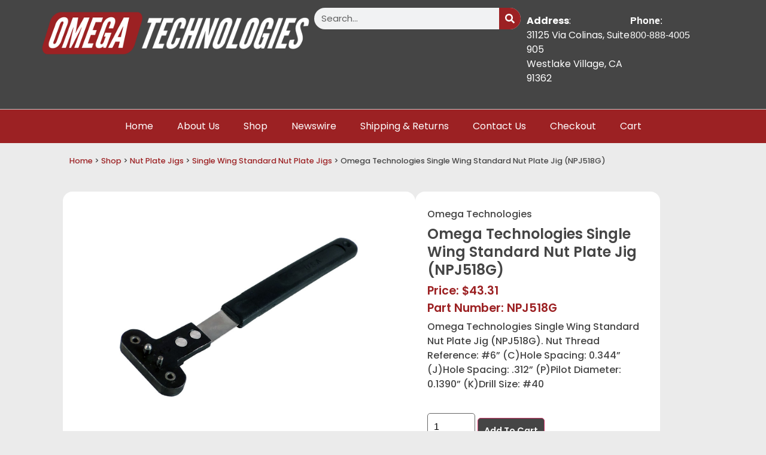

--- FILE ---
content_type: text/html; charset=UTF-8
request_url: https://nutplatejigs.com/product/omega-single-wing-standard-nut-plate-jig-sws-npj518g/
body_size: 26935
content:
<!doctype html>
<html lang="en-US">
<head>
	<meta charset="UTF-8">
	<meta name="viewport" content="width=device-width, initial-scale=1">
	<link rel="profile" href="https://gmpg.org/xfn/11">
	<meta name='robots' content='index, follow, max-image-preview:large, max-snippet:-1, max-video-preview:-1' />

	<!-- This site is optimized with the Yoast SEO plugin v26.8 - https://yoast.com/product/yoast-seo-wordpress/ -->
	<title>Omega Technologies Single Wing Standard Nut Plate Jig (NPJ518G) - Nut Plate Jigs</title>
	<link rel="canonical" href="https://nutplatejigs.com/product/omega-single-wing-standard-nut-plate-jig-sws-npj518g/" />
	<meta property="og:locale" content="en_US" />
	<meta property="og:type" content="article" />
	<meta property="og:title" content="Omega Technologies Single Wing Standard Nut Plate Jig (NPJ518G) - Nut Plate Jigs" />
	<meta property="og:description" content="Omega Technologies Single Wing Standard Nut Plate Jig (NPJ518G). Nut Thread Reference: #6&#039;&#039; (C)Hole Spacing: 0.344&#039;&#039; (J)Hole Spacing: .312&#039;&#039; (P)Pilot Diameter: 0.1390&#039;&#039; (K)Drill Size: #40" />
	<meta property="og:url" content="https://nutplatejigs.com/product/omega-single-wing-standard-nut-plate-jig-sws-npj518g/" />
	<meta property="og:site_name" content="Nut Plate Jigs" />
	<meta property="article:modified_time" content="2025-09-05T19:52:36+00:00" />
	<meta property="og:image" content="https://nutplatejigs.com/wp-content/uploads/2024/09/NPJ518G-Single-Wing-Standard-Nut-Plate-Jig.jpg" />
	<meta property="og:image:width" content="1000" />
	<meta property="og:image:height" content="1000" />
	<meta property="og:image:type" content="image/jpeg" />
	<meta name="twitter:card" content="summary_large_image" />
	<meta name="twitter:label1" content="Est. reading time" />
	<meta name="twitter:data1" content="1 minute" />
	<script type="application/ld+json" class="yoast-schema-graph">{"@context":"https://schema.org","@graph":[{"@type":["WebPage","ItemPage"],"@id":"https://nutplatejigs.com/product/omega-single-wing-standard-nut-plate-jig-sws-npj518g/","url":"https://nutplatejigs.com/product/omega-single-wing-standard-nut-plate-jig-sws-npj518g/","name":"Omega Technologies Single Wing Standard Nut Plate Jig (NPJ518G) - Nut Plate Jigs","isPartOf":{"@id":"https://nutplatejigs.com/#website"},"primaryImageOfPage":{"@id":"https://nutplatejigs.com/product/omega-single-wing-standard-nut-plate-jig-sws-npj518g/#primaryimage"},"image":{"@id":"https://nutplatejigs.com/product/omega-single-wing-standard-nut-plate-jig-sws-npj518g/#primaryimage"},"thumbnailUrl":"https://nutplatejigs.com/wp-content/uploads/2024/09/NPJ518G-Single-Wing-Standard-Nut-Plate-Jig.jpg","datePublished":"2019-08-28T19:06:14+00:00","dateModified":"2025-09-05T19:52:36+00:00","breadcrumb":{"@id":"https://nutplatejigs.com/product/omega-single-wing-standard-nut-plate-jig-sws-npj518g/#breadcrumb"},"inLanguage":"en-US","potentialAction":[{"@type":"ReadAction","target":["https://nutplatejigs.com/product/omega-single-wing-standard-nut-plate-jig-sws-npj518g/"]}]},{"@type":"ImageObject","inLanguage":"en-US","@id":"https://nutplatejigs.com/product/omega-single-wing-standard-nut-plate-jig-sws-npj518g/#primaryimage","url":"https://nutplatejigs.com/wp-content/uploads/2024/09/NPJ518G-Single-Wing-Standard-Nut-Plate-Jig.jpg","contentUrl":"https://nutplatejigs.com/wp-content/uploads/2024/09/NPJ518G-Single-Wing-Standard-Nut-Plate-Jig.jpg","width":1000,"height":1000},{"@type":"BreadcrumbList","@id":"https://nutplatejigs.com/product/omega-single-wing-standard-nut-plate-jig-sws-npj518g/#breadcrumb","itemListElement":[{"@type":"ListItem","position":1,"name":"Home","item":"https://nutplatejigs.com/"},{"@type":"ListItem","position":2,"name":"Shop","item":"https://nutplatejigs.com/shop/"},{"@type":"ListItem","position":3,"name":"Nut Plate Jigs","item":"https://nutplatejigs.com/product-category/nut-plate-jigs/"},{"@type":"ListItem","position":4,"name":"Single Wing Standard Nut Plate Jigs","item":"https://nutplatejigs.com/product-category/nut-plate-jigs/single-wing-standard-nut-plate-jigs-sws/"},{"@type":"ListItem","position":5,"name":"Omega Technologies Single Wing Standard Nut Plate Jig (NPJ518G)"}]},{"@type":"WebSite","@id":"https://nutplatejigs.com/#website","url":"https://nutplatejigs.com/","name":"Nut Plate Jigs","description":"","publisher":{"@id":"https://nutplatejigs.com/#organization"},"potentialAction":[{"@type":"SearchAction","target":{"@type":"EntryPoint","urlTemplate":"https://nutplatejigs.com/?s={search_term_string}"},"query-input":{"@type":"PropertyValueSpecification","valueRequired":true,"valueName":"search_term_string"}}],"inLanguage":"en-US"},{"@type":"Organization","@id":"https://nutplatejigs.com/#organization","name":"Nut Plate Jigs","url":"https://nutplatejigs.com/","logo":{"@type":"ImageObject","inLanguage":"en-US","@id":"https://nutplatejigs.com/#/schema/logo/image/","url":"https://nutplatejigs.com/wp-content/uploads/2023/09/Omega-Technologies-net-logo-white-text.png","contentUrl":"https://nutplatejigs.com/wp-content/uploads/2023/09/Omega-Technologies-net-logo-white-text.png","width":3075,"height":559,"caption":"Nut Plate Jigs"},"image":{"@id":"https://nutplatejigs.com/#/schema/logo/image/"}}]}</script>
	<!-- / Yoast SEO plugin. -->


<link rel='dns-prefetch' href='//www.googletagmanager.com' />
<link rel='dns-prefetch' href='//ajax.googleapis.com' />
<link rel="alternate" type="application/rss+xml" title="Nut Plate Jigs &raquo; Feed" href="https://nutplatejigs.com/feed/" />
<link rel="alternate" type="application/rss+xml" title="Nut Plate Jigs &raquo; Comments Feed" href="https://nutplatejigs.com/comments/feed/" />
<link rel="alternate" type="application/rss+xml" title="Nut Plate Jigs &raquo; Omega Technologies Single Wing Standard Nut Plate Jig (NPJ518G) Comments Feed" href="https://nutplatejigs.com/product/omega-single-wing-standard-nut-plate-jig-sws-npj518g/feed/" />
<link rel="alternate" title="oEmbed (JSON)" type="application/json+oembed" href="https://nutplatejigs.com/wp-json/oembed/1.0/embed?url=https%3A%2F%2Fnutplatejigs.com%2Fproduct%2Fomega-single-wing-standard-nut-plate-jig-sws-npj518g%2F" />
<link rel="alternate" title="oEmbed (XML)" type="text/xml+oembed" href="https://nutplatejigs.com/wp-json/oembed/1.0/embed?url=https%3A%2F%2Fnutplatejigs.com%2Fproduct%2Fomega-single-wing-standard-nut-plate-jig-sws-npj518g%2F&#038;format=xml" />
<style id='wp-img-auto-sizes-contain-inline-css'>
img:is([sizes=auto i],[sizes^="auto," i]){contain-intrinsic-size:3000px 1500px}
/*# sourceURL=wp-img-auto-sizes-contain-inline-css */
</style>
<style id='wp-emoji-styles-inline-css'>

	img.wp-smiley, img.emoji {
		display: inline !important;
		border: none !important;
		box-shadow: none !important;
		height: 1em !important;
		width: 1em !important;
		margin: 0 0.07em !important;
		vertical-align: -0.1em !important;
		background: none !important;
		padding: 0 !important;
	}
/*# sourceURL=wp-emoji-styles-inline-css */
</style>
<link rel='stylesheet' id='wp-block-library-css' href='https://nutplatejigs.com/wp-includes/css/dist/block-library/style.min.css?ver=6.9' media='all' />
<style id='global-styles-inline-css'>
:root{--wp--preset--aspect-ratio--square: 1;--wp--preset--aspect-ratio--4-3: 4/3;--wp--preset--aspect-ratio--3-4: 3/4;--wp--preset--aspect-ratio--3-2: 3/2;--wp--preset--aspect-ratio--2-3: 2/3;--wp--preset--aspect-ratio--16-9: 16/9;--wp--preset--aspect-ratio--9-16: 9/16;--wp--preset--color--black: #000000;--wp--preset--color--cyan-bluish-gray: #abb8c3;--wp--preset--color--white: #ffffff;--wp--preset--color--pale-pink: #f78da7;--wp--preset--color--vivid-red: #cf2e2e;--wp--preset--color--luminous-vivid-orange: #ff6900;--wp--preset--color--luminous-vivid-amber: #fcb900;--wp--preset--color--light-green-cyan: #7bdcb5;--wp--preset--color--vivid-green-cyan: #00d084;--wp--preset--color--pale-cyan-blue: #8ed1fc;--wp--preset--color--vivid-cyan-blue: #0693e3;--wp--preset--color--vivid-purple: #9b51e0;--wp--preset--gradient--vivid-cyan-blue-to-vivid-purple: linear-gradient(135deg,rgb(6,147,227) 0%,rgb(155,81,224) 100%);--wp--preset--gradient--light-green-cyan-to-vivid-green-cyan: linear-gradient(135deg,rgb(122,220,180) 0%,rgb(0,208,130) 100%);--wp--preset--gradient--luminous-vivid-amber-to-luminous-vivid-orange: linear-gradient(135deg,rgb(252,185,0) 0%,rgb(255,105,0) 100%);--wp--preset--gradient--luminous-vivid-orange-to-vivid-red: linear-gradient(135deg,rgb(255,105,0) 0%,rgb(207,46,46) 100%);--wp--preset--gradient--very-light-gray-to-cyan-bluish-gray: linear-gradient(135deg,rgb(238,238,238) 0%,rgb(169,184,195) 100%);--wp--preset--gradient--cool-to-warm-spectrum: linear-gradient(135deg,rgb(74,234,220) 0%,rgb(151,120,209) 20%,rgb(207,42,186) 40%,rgb(238,44,130) 60%,rgb(251,105,98) 80%,rgb(254,248,76) 100%);--wp--preset--gradient--blush-light-purple: linear-gradient(135deg,rgb(255,206,236) 0%,rgb(152,150,240) 100%);--wp--preset--gradient--blush-bordeaux: linear-gradient(135deg,rgb(254,205,165) 0%,rgb(254,45,45) 50%,rgb(107,0,62) 100%);--wp--preset--gradient--luminous-dusk: linear-gradient(135deg,rgb(255,203,112) 0%,rgb(199,81,192) 50%,rgb(65,88,208) 100%);--wp--preset--gradient--pale-ocean: linear-gradient(135deg,rgb(255,245,203) 0%,rgb(182,227,212) 50%,rgb(51,167,181) 100%);--wp--preset--gradient--electric-grass: linear-gradient(135deg,rgb(202,248,128) 0%,rgb(113,206,126) 100%);--wp--preset--gradient--midnight: linear-gradient(135deg,rgb(2,3,129) 0%,rgb(40,116,252) 100%);--wp--preset--font-size--small: 13px;--wp--preset--font-size--medium: 20px;--wp--preset--font-size--large: 36px;--wp--preset--font-size--x-large: 42px;--wp--preset--spacing--20: 0.44rem;--wp--preset--spacing--30: 0.67rem;--wp--preset--spacing--40: 1rem;--wp--preset--spacing--50: 1.5rem;--wp--preset--spacing--60: 2.25rem;--wp--preset--spacing--70: 3.38rem;--wp--preset--spacing--80: 5.06rem;--wp--preset--shadow--natural: 6px 6px 9px rgba(0, 0, 0, 0.2);--wp--preset--shadow--deep: 12px 12px 50px rgba(0, 0, 0, 0.4);--wp--preset--shadow--sharp: 6px 6px 0px rgba(0, 0, 0, 0.2);--wp--preset--shadow--outlined: 6px 6px 0px -3px rgb(255, 255, 255), 6px 6px rgb(0, 0, 0);--wp--preset--shadow--crisp: 6px 6px 0px rgb(0, 0, 0);}:root { --wp--style--global--content-size: 800px;--wp--style--global--wide-size: 1200px; }:where(body) { margin: 0; }.wp-site-blocks > .alignleft { float: left; margin-right: 2em; }.wp-site-blocks > .alignright { float: right; margin-left: 2em; }.wp-site-blocks > .aligncenter { justify-content: center; margin-left: auto; margin-right: auto; }:where(.wp-site-blocks) > * { margin-block-start: 24px; margin-block-end: 0; }:where(.wp-site-blocks) > :first-child { margin-block-start: 0; }:where(.wp-site-blocks) > :last-child { margin-block-end: 0; }:root { --wp--style--block-gap: 24px; }:root :where(.is-layout-flow) > :first-child{margin-block-start: 0;}:root :where(.is-layout-flow) > :last-child{margin-block-end: 0;}:root :where(.is-layout-flow) > *{margin-block-start: 24px;margin-block-end: 0;}:root :where(.is-layout-constrained) > :first-child{margin-block-start: 0;}:root :where(.is-layout-constrained) > :last-child{margin-block-end: 0;}:root :where(.is-layout-constrained) > *{margin-block-start: 24px;margin-block-end: 0;}:root :where(.is-layout-flex){gap: 24px;}:root :where(.is-layout-grid){gap: 24px;}.is-layout-flow > .alignleft{float: left;margin-inline-start: 0;margin-inline-end: 2em;}.is-layout-flow > .alignright{float: right;margin-inline-start: 2em;margin-inline-end: 0;}.is-layout-flow > .aligncenter{margin-left: auto !important;margin-right: auto !important;}.is-layout-constrained > .alignleft{float: left;margin-inline-start: 0;margin-inline-end: 2em;}.is-layout-constrained > .alignright{float: right;margin-inline-start: 2em;margin-inline-end: 0;}.is-layout-constrained > .aligncenter{margin-left: auto !important;margin-right: auto !important;}.is-layout-constrained > :where(:not(.alignleft):not(.alignright):not(.alignfull)){max-width: var(--wp--style--global--content-size);margin-left: auto !important;margin-right: auto !important;}.is-layout-constrained > .alignwide{max-width: var(--wp--style--global--wide-size);}body .is-layout-flex{display: flex;}.is-layout-flex{flex-wrap: wrap;align-items: center;}.is-layout-flex > :is(*, div){margin: 0;}body .is-layout-grid{display: grid;}.is-layout-grid > :is(*, div){margin: 0;}body{padding-top: 0px;padding-right: 0px;padding-bottom: 0px;padding-left: 0px;}a:where(:not(.wp-element-button)){text-decoration: underline;}:root :where(.wp-element-button, .wp-block-button__link){background-color: #32373c;border-width: 0;color: #fff;font-family: inherit;font-size: inherit;font-style: inherit;font-weight: inherit;letter-spacing: inherit;line-height: inherit;padding-top: calc(0.667em + 2px);padding-right: calc(1.333em + 2px);padding-bottom: calc(0.667em + 2px);padding-left: calc(1.333em + 2px);text-decoration: none;text-transform: inherit;}.has-black-color{color: var(--wp--preset--color--black) !important;}.has-cyan-bluish-gray-color{color: var(--wp--preset--color--cyan-bluish-gray) !important;}.has-white-color{color: var(--wp--preset--color--white) !important;}.has-pale-pink-color{color: var(--wp--preset--color--pale-pink) !important;}.has-vivid-red-color{color: var(--wp--preset--color--vivid-red) !important;}.has-luminous-vivid-orange-color{color: var(--wp--preset--color--luminous-vivid-orange) !important;}.has-luminous-vivid-amber-color{color: var(--wp--preset--color--luminous-vivid-amber) !important;}.has-light-green-cyan-color{color: var(--wp--preset--color--light-green-cyan) !important;}.has-vivid-green-cyan-color{color: var(--wp--preset--color--vivid-green-cyan) !important;}.has-pale-cyan-blue-color{color: var(--wp--preset--color--pale-cyan-blue) !important;}.has-vivid-cyan-blue-color{color: var(--wp--preset--color--vivid-cyan-blue) !important;}.has-vivid-purple-color{color: var(--wp--preset--color--vivid-purple) !important;}.has-black-background-color{background-color: var(--wp--preset--color--black) !important;}.has-cyan-bluish-gray-background-color{background-color: var(--wp--preset--color--cyan-bluish-gray) !important;}.has-white-background-color{background-color: var(--wp--preset--color--white) !important;}.has-pale-pink-background-color{background-color: var(--wp--preset--color--pale-pink) !important;}.has-vivid-red-background-color{background-color: var(--wp--preset--color--vivid-red) !important;}.has-luminous-vivid-orange-background-color{background-color: var(--wp--preset--color--luminous-vivid-orange) !important;}.has-luminous-vivid-amber-background-color{background-color: var(--wp--preset--color--luminous-vivid-amber) !important;}.has-light-green-cyan-background-color{background-color: var(--wp--preset--color--light-green-cyan) !important;}.has-vivid-green-cyan-background-color{background-color: var(--wp--preset--color--vivid-green-cyan) !important;}.has-pale-cyan-blue-background-color{background-color: var(--wp--preset--color--pale-cyan-blue) !important;}.has-vivid-cyan-blue-background-color{background-color: var(--wp--preset--color--vivid-cyan-blue) !important;}.has-vivid-purple-background-color{background-color: var(--wp--preset--color--vivid-purple) !important;}.has-black-border-color{border-color: var(--wp--preset--color--black) !important;}.has-cyan-bluish-gray-border-color{border-color: var(--wp--preset--color--cyan-bluish-gray) !important;}.has-white-border-color{border-color: var(--wp--preset--color--white) !important;}.has-pale-pink-border-color{border-color: var(--wp--preset--color--pale-pink) !important;}.has-vivid-red-border-color{border-color: var(--wp--preset--color--vivid-red) !important;}.has-luminous-vivid-orange-border-color{border-color: var(--wp--preset--color--luminous-vivid-orange) !important;}.has-luminous-vivid-amber-border-color{border-color: var(--wp--preset--color--luminous-vivid-amber) !important;}.has-light-green-cyan-border-color{border-color: var(--wp--preset--color--light-green-cyan) !important;}.has-vivid-green-cyan-border-color{border-color: var(--wp--preset--color--vivid-green-cyan) !important;}.has-pale-cyan-blue-border-color{border-color: var(--wp--preset--color--pale-cyan-blue) !important;}.has-vivid-cyan-blue-border-color{border-color: var(--wp--preset--color--vivid-cyan-blue) !important;}.has-vivid-purple-border-color{border-color: var(--wp--preset--color--vivid-purple) !important;}.has-vivid-cyan-blue-to-vivid-purple-gradient-background{background: var(--wp--preset--gradient--vivid-cyan-blue-to-vivid-purple) !important;}.has-light-green-cyan-to-vivid-green-cyan-gradient-background{background: var(--wp--preset--gradient--light-green-cyan-to-vivid-green-cyan) !important;}.has-luminous-vivid-amber-to-luminous-vivid-orange-gradient-background{background: var(--wp--preset--gradient--luminous-vivid-amber-to-luminous-vivid-orange) !important;}.has-luminous-vivid-orange-to-vivid-red-gradient-background{background: var(--wp--preset--gradient--luminous-vivid-orange-to-vivid-red) !important;}.has-very-light-gray-to-cyan-bluish-gray-gradient-background{background: var(--wp--preset--gradient--very-light-gray-to-cyan-bluish-gray) !important;}.has-cool-to-warm-spectrum-gradient-background{background: var(--wp--preset--gradient--cool-to-warm-spectrum) !important;}.has-blush-light-purple-gradient-background{background: var(--wp--preset--gradient--blush-light-purple) !important;}.has-blush-bordeaux-gradient-background{background: var(--wp--preset--gradient--blush-bordeaux) !important;}.has-luminous-dusk-gradient-background{background: var(--wp--preset--gradient--luminous-dusk) !important;}.has-pale-ocean-gradient-background{background: var(--wp--preset--gradient--pale-ocean) !important;}.has-electric-grass-gradient-background{background: var(--wp--preset--gradient--electric-grass) !important;}.has-midnight-gradient-background{background: var(--wp--preset--gradient--midnight) !important;}.has-small-font-size{font-size: var(--wp--preset--font-size--small) !important;}.has-medium-font-size{font-size: var(--wp--preset--font-size--medium) !important;}.has-large-font-size{font-size: var(--wp--preset--font-size--large) !important;}.has-x-large-font-size{font-size: var(--wp--preset--font-size--x-large) !important;}
:root :where(.wp-block-pullquote){font-size: 1.5em;line-height: 1.6;}
/*# sourceURL=global-styles-inline-css */
</style>
<link rel='stylesheet' id='photoswipe-css' href='https://nutplatejigs.com/wp-content/plugins/woocommerce/assets/css/photoswipe/photoswipe.min.css?ver=10.4.3' media='all' />
<link rel='stylesheet' id='photoswipe-default-skin-css' href='https://nutplatejigs.com/wp-content/plugins/woocommerce/assets/css/photoswipe/default-skin/default-skin.min.css?ver=10.4.3' media='all' />
<link rel='stylesheet' id='woocommerce-layout-css' href='https://nutplatejigs.com/wp-content/cache/autoptimize/autoptimize_single_e98f5279cacaef826050eb2595082e77.php?ver=10.4.3' media='all' />
<link rel='stylesheet' id='woocommerce-smallscreen-css' href='https://nutplatejigs.com/wp-content/cache/autoptimize/autoptimize_single_59d266c0ea580aae1113acb3761f7ad5.php?ver=10.4.3' media='only screen and (max-width: 768px)' />
<link rel='stylesheet' id='woocommerce-general-css' href='https://nutplatejigs.com/wp-content/cache/autoptimize/autoptimize_single_0a5cfa15a1c3bce6319a071a84e71e83.php?ver=10.4.3' media='all' />
<style id='woocommerce-inline-inline-css'>
.woocommerce form .form-row .required { visibility: visible; }
/*# sourceURL=woocommerce-inline-inline-css */
</style>
<link rel='stylesheet' id='brands-styles-css' href='https://nutplatejigs.com/wp-content/cache/autoptimize/autoptimize_single_48d56016b20f151be4f24ba6d0eb1be4.php?ver=10.4.3' media='all' />
<link rel='stylesheet' id='hello-elementor-css' href='https://nutplatejigs.com/wp-content/themes/hello-elementor/style.min.css?ver=3.2.1' media='all' />
<link rel='stylesheet' id='elementor-frontend-css' href='https://nutplatejigs.com/wp-content/plugins/elementor/assets/css/frontend.min.css?ver=3.34.1' media='all' />
<link rel='stylesheet' id='widget-image-css' href='https://nutplatejigs.com/wp-content/plugins/elementor/assets/css/widget-image.min.css?ver=3.34.1' media='all' />
<link rel='stylesheet' id='widget-search-form-css' href='https://nutplatejigs.com/wp-content/plugins/elementor-pro/assets/css/widget-search-form.min.css?ver=3.33.2' media='all' />
<link rel='stylesheet' id='widget-nav-menu-css' href='https://nutplatejigs.com/wp-content/plugins/elementor-pro/assets/css/widget-nav-menu.min.css?ver=3.33.2' media='all' />
<link rel='stylesheet' id='e-motion-fx-css' href='https://nutplatejigs.com/wp-content/plugins/elementor-pro/assets/css/modules/motion-fx.min.css?ver=3.33.2' media='all' />
<link rel='stylesheet' id='widget-icon-list-css' href='https://nutplatejigs.com/wp-content/plugins/elementor/assets/css/widget-icon-list.min.css?ver=3.34.1' media='all' />
<link rel='stylesheet' id='e-animation-shrink-css' href='https://nutplatejigs.com/wp-content/plugins/elementor/assets/lib/animations/styles/e-animation-shrink.min.css?ver=3.34.1' media='all' />
<link rel='stylesheet' id='widget-social-icons-css' href='https://nutplatejigs.com/wp-content/plugins/elementor/assets/css/widget-social-icons.min.css?ver=3.34.1' media='all' />
<link rel='stylesheet' id='e-apple-webkit-css' href='https://nutplatejigs.com/wp-content/plugins/elementor/assets/css/conditionals/apple-webkit.min.css?ver=3.34.1' media='all' />
<link rel='stylesheet' id='widget-heading-css' href='https://nutplatejigs.com/wp-content/plugins/elementor/assets/css/widget-heading.min.css?ver=3.34.1' media='all' />
<link rel='stylesheet' id='widget-form-css' href='https://nutplatejigs.com/wp-content/plugins/elementor-pro/assets/css/widget-form.min.css?ver=3.33.2' media='all' />
<link rel='stylesheet' id='widget-woocommerce-product-images-css' href='https://nutplatejigs.com/wp-content/plugins/elementor-pro/assets/css/widget-woocommerce-product-images.min.css?ver=3.33.2' media='all' />
<link rel='stylesheet' id='widget-woocommerce-product-add-to-cart-css' href='https://nutplatejigs.com/wp-content/plugins/elementor-pro/assets/css/widget-woocommerce-product-add-to-cart.min.css?ver=3.33.2' media='all' />
<link rel='stylesheet' id='widget-woocommerce-product-additional-information-css' href='https://nutplatejigs.com/wp-content/plugins/elementor-pro/assets/css/widget-woocommerce-product-additional-information.min.css?ver=3.33.2' media='all' />
<link rel='stylesheet' id='widget-nested-accordion-css' href='https://nutplatejigs.com/wp-content/plugins/elementor/assets/css/widget-nested-accordion.min.css?ver=3.34.1' media='all' />
<link rel='stylesheet' id='widget-loop-common-css' href='https://nutplatejigs.com/wp-content/plugins/elementor-pro/assets/css/widget-loop-common.min.css?ver=3.33.2' media='all' />
<link rel='stylesheet' id='widget-loop-grid-css' href='https://nutplatejigs.com/wp-content/plugins/elementor-pro/assets/css/widget-loop-grid.min.css?ver=3.33.2' media='all' />
<link rel='stylesheet' id='elementor-post-16620-css' href='https://nutplatejigs.com/wp-content/cache/autoptimize/autoptimize_single_4f2f0363a6fff9aaf060b0be773684e2.php?ver=1769622896' media='all' />
<link rel='stylesheet' id='elementor-post-16492-css' href='https://nutplatejigs.com/wp-content/cache/autoptimize/autoptimize_single_ac854266c4fec2699b0c5d2ad154dcc7.php?ver=1769622896' media='all' />
<link rel='stylesheet' id='elementor-post-16496-css' href='https://nutplatejigs.com/wp-content/cache/autoptimize/autoptimize_single_2b8ca87d8c9eaaadba7593b8437b105f.php?ver=1769622896' media='all' />
<link rel='stylesheet' id='elementor-post-16550-css' href='https://nutplatejigs.com/wp-content/cache/autoptimize/autoptimize_single_b3e71fa0cc31beb7237213bd320ca36c.php?ver=1769622960' media='all' />
<link rel='stylesheet' id='searchwp-forms-css' href='https://nutplatejigs.com/wp-content/plugins/searchwp/assets/css/frontend/search-forms.min.css?ver=4.5.7' media='all' />
<link rel='stylesheet' id='elementor-gf-local-poppins-css' href='https://nutplatejigs.com/wp-content/cache/autoptimize/autoptimize_single_2939eda718c5a71d2aaa2020887f701b.php?ver=1742602033' media='all' />
<script id="woocommerce-google-analytics-integration-gtag-js-after" type="158207aeb8bcb7b94c102835-text/javascript">
/* Google Analytics for WooCommerce (gtag.js) */
					window.dataLayer = window.dataLayer || [];
					function gtag(){dataLayer.push(arguments);}
					// Set up default consent state.
					for ( const mode of [{"analytics_storage":"denied","ad_storage":"denied","ad_user_data":"denied","ad_personalization":"denied","region":["AT","BE","BG","HR","CY","CZ","DK","EE","FI","FR","DE","GR","HU","IS","IE","IT","LV","LI","LT","LU","MT","NL","NO","PL","PT","RO","SK","SI","ES","SE","GB","CH"]}] || [] ) {
						gtag( "consent", "default", { "wait_for_update": 500, ...mode } );
					}
					gtag("js", new Date());
					gtag("set", "developer_id.dOGY3NW", true);
					gtag("config", "G-84MX0Y1K65", {"track_404":true,"allow_google_signals":true,"logged_in":false,"linker":{"domains":[],"allow_incoming":true},"custom_map":{"dimension1":"logged_in"}});
//# sourceURL=woocommerce-google-analytics-integration-gtag-js-after
</script>
<script async='async' src="https://nutplatejigs.com/wp-includes/js/jquery/jquery.min.js?ver=3.7.1" id="jquery-core-js" type="158207aeb8bcb7b94c102835-text/javascript"></script>
<script defer='defer' src="https://nutplatejigs.com/wp-includes/js/jquery/jquery-migrate.min.js?ver=3.4.1" id="jquery-migrate-js" type="158207aeb8bcb7b94c102835-text/javascript"></script>
<script defer='defer' src="https://nutplatejigs.com/wp-content/plugins/woocommerce/assets/js/jquery-blockui/jquery.blockUI.min.js?ver=2.7.0-wc.10.4.3" id="wc-jquery-blockui-js" defer data-wp-strategy="defer" type="158207aeb8bcb7b94c102835-text/javascript"></script>
<script id="wc-add-to-cart-js-extra" type="158207aeb8bcb7b94c102835-text/javascript">
var wc_add_to_cart_params = {"ajax_url":"/wp-admin/admin-ajax.php","wc_ajax_url":"/?wc-ajax=%%endpoint%%","i18n_view_cart":"View cart","cart_url":"https://nutplatejigs.com/cart/","is_cart":"","cart_redirect_after_add":"yes"};
//# sourceURL=wc-add-to-cart-js-extra
</script>
<script defer='defer' src="https://nutplatejigs.com/wp-content/plugins/woocommerce/assets/js/frontend/add-to-cart.min.js?ver=10.4.3" id="wc-add-to-cart-js" defer data-wp-strategy="defer" type="158207aeb8bcb7b94c102835-text/javascript"></script>
<script defer='defer' src="https://nutplatejigs.com/wp-content/plugins/woocommerce/assets/js/zoom/jquery.zoom.min.js?ver=1.7.21-wc.10.4.3" id="wc-zoom-js" defer data-wp-strategy="defer" type="158207aeb8bcb7b94c102835-text/javascript"></script>
<script defer='defer' src="https://nutplatejigs.com/wp-content/plugins/woocommerce/assets/js/flexslider/jquery.flexslider.min.js?ver=2.7.2-wc.10.4.3" id="wc-flexslider-js" defer data-wp-strategy="defer" type="158207aeb8bcb7b94c102835-text/javascript"></script>
<script defer='defer' src="https://nutplatejigs.com/wp-content/plugins/woocommerce/assets/js/photoswipe/photoswipe.min.js?ver=4.1.1-wc.10.4.3" id="wc-photoswipe-js" defer data-wp-strategy="defer" type="158207aeb8bcb7b94c102835-text/javascript"></script>
<script defer='defer' src="https://nutplatejigs.com/wp-content/plugins/woocommerce/assets/js/photoswipe/photoswipe-ui-default.min.js?ver=4.1.1-wc.10.4.3" id="wc-photoswipe-ui-default-js" defer data-wp-strategy="defer" type="158207aeb8bcb7b94c102835-text/javascript"></script>
<script id="wc-single-product-js-extra" type="158207aeb8bcb7b94c102835-text/javascript">
var wc_single_product_params = {"i18n_required_rating_text":"Please select a rating","i18n_rating_options":["1 of 5 stars","2 of 5 stars","3 of 5 stars","4 of 5 stars","5 of 5 stars"],"i18n_product_gallery_trigger_text":"View full-screen image gallery","review_rating_required":"no","flexslider":{"rtl":false,"animation":"slide","smoothHeight":true,"directionNav":false,"controlNav":"thumbnails","slideshow":false,"animationSpeed":500,"animationLoop":false,"allowOneSlide":false},"zoom_enabled":"1","zoom_options":[],"photoswipe_enabled":"1","photoswipe_options":{"shareEl":false,"closeOnScroll":false,"history":false,"hideAnimationDuration":0,"showAnimationDuration":0},"flexslider_enabled":"1"};
//# sourceURL=wc-single-product-js-extra
</script>
<script defer='defer' src="https://nutplatejigs.com/wp-content/plugins/woocommerce/assets/js/frontend/single-product.min.js?ver=10.4.3" id="wc-single-product-js" defer data-wp-strategy="defer" type="158207aeb8bcb7b94c102835-text/javascript"></script>
<script defer='defer' src="https://nutplatejigs.com/wp-content/plugins/woocommerce/assets/js/js-cookie/js.cookie.min.js?ver=2.1.4-wc.10.4.3" id="wc-js-cookie-js" defer data-wp-strategy="defer" type="158207aeb8bcb7b94c102835-text/javascript"></script>
<script id="woocommerce-js-extra" type="158207aeb8bcb7b94c102835-text/javascript">
var woocommerce_params = {"ajax_url":"/wp-admin/admin-ajax.php","wc_ajax_url":"/?wc-ajax=%%endpoint%%","i18n_password_show":"Show password","i18n_password_hide":"Hide password"};
//# sourceURL=woocommerce-js-extra
</script>
<script defer='defer' src="https://nutplatejigs.com/wp-content/plugins/woocommerce/assets/js/frontend/woocommerce.min.js?ver=10.4.3" id="woocommerce-js" defer data-wp-strategy="defer" type="158207aeb8bcb7b94c102835-text/javascript"></script>
<script defer='defer' src="https://nutplatejigs.com/wp-content/plugins/woocommerce-min-max-quantities/assets/js/frontend/validate.min.js?ver=5.2.8" id="wc-mmq-frontend-js" defer data-wp-strategy="defer" type="158207aeb8bcb7b94c102835-text/javascript"></script>

<!-- Google tag (gtag.js) snippet added by Site Kit -->
<!-- Google Analytics snippet added by Site Kit -->
<script defer='defer' src="https://www.googletagmanager.com/gtag/js?id=GT-T9L439H" id="google_gtagjs-js" async type="158207aeb8bcb7b94c102835-text/javascript"></script>
<script id="google_gtagjs-js-after" type="158207aeb8bcb7b94c102835-text/javascript">
window.dataLayer = window.dataLayer || [];function gtag(){dataLayer.push(arguments);}
gtag("set","linker",{"domains":["nutplatejigs.com"]});
gtag("js", new Date());
gtag("set", "developer_id.dZTNiMT", true);
gtag("config", "GT-T9L439H");
//# sourceURL=google_gtagjs-js-after
</script>
<link rel="https://api.w.org/" href="https://nutplatejigs.com/wp-json/" /><link rel="alternate" title="JSON" type="application/json" href="https://nutplatejigs.com/wp-json/wp/v2/product/3251" /><link rel="EditURI" type="application/rsd+xml" title="RSD" href="https://nutplatejigs.com/xmlrpc.php?rsd" />
<meta name="generator" content="WordPress 6.9" />
<meta name="generator" content="WooCommerce 10.4.3" />
<link rel='shortlink' href='https://nutplatejigs.com/?p=3251' />
<meta name="generator" content="Site Kit by Google 1.171.0" />	<noscript><style>.woocommerce-product-gallery{ opacity: 1 !important; }</style></noscript>
				<style>
				.e-con.e-parent:nth-of-type(n+4):not(.e-lazyloaded):not(.e-no-lazyload),
				.e-con.e-parent:nth-of-type(n+4):not(.e-lazyloaded):not(.e-no-lazyload) * {
					background-image: none !important;
				}
				@media screen and (max-height: 1024px) {
					.e-con.e-parent:nth-of-type(n+3):not(.e-lazyloaded):not(.e-no-lazyload),
					.e-con.e-parent:nth-of-type(n+3):not(.e-lazyloaded):not(.e-no-lazyload) * {
						background-image: none !important;
					}
				}
				@media screen and (max-height: 640px) {
					.e-con.e-parent:nth-of-type(n+2):not(.e-lazyloaded):not(.e-no-lazyload),
					.e-con.e-parent:nth-of-type(n+2):not(.e-lazyloaded):not(.e-no-lazyload) * {
						background-image: none !important;
					}
				}
			</style>
						<meta name="theme-color" content="#F6F6F6">
			<link rel="icon" href="https://nutplatejigs.com/wp-content/uploads/2021/03/cropped-site-icon-e1615319554487-32x32.jpg" sizes="32x32" />
<link rel="icon" href="https://nutplatejigs.com/wp-content/uploads/2021/03/cropped-site-icon-e1615319554487-192x192.jpg" sizes="192x192" />
<link rel="apple-touch-icon" href="https://nutplatejigs.com/wp-content/uploads/2021/03/cropped-site-icon-e1615319554487-180x180.jpg" />
<meta name="msapplication-TileImage" content="https://nutplatejigs.com/wp-content/uploads/2021/03/cropped-site-icon-e1615319554487-270x270.jpg" />
		<style id="wp-custom-css">
			.woocommerce .quantity .qty {
    width: 5em;
    text-align: left;
}
/**Adds Color to Hover on Checkout Button**/
.woocommerce:hover #respond input#submit.alt:hover, .woocommerce a.button.alt:hover, .woocommerce button.button.alt:hover, .woocommerce input.button.alt:hover {
		text-transform: capitalize;
			background: #9c2123;
}

/**Adds Color to Checkout Button**/
.woocommerce #respond input#submit.alt, .woocommerce a.button.alt, .woocommerce button.button.alt, .woocommerce input.button.alt:hover {
       color: #FFFFFF;
  
    font-family: "Poppins", Sans-serif;
    font-weight: 500;
    text-transform: capitalize;
    border-style: solid;
    border-width: 1px 1px 1px 1px;
    border-radius: 30px 30px 30px 30px;
    margin-top: 0.5em;
    	background: #454545;
}

/**Adds Color Payment Box**/
.woocommerce-checkout #payment {
    background: #dfdcde;
    border-radius: 5px;
}

/**Increases Width on Image in Cart**/
#add_payment_method table.cart img, .woocommerce-cart table.cart img, .woocommerce-checkout table.cart img {
    width: 90px;
    box-shadow: none;
}


/**Increases Font Weight on Out of Stock**/
.element.style {
}
.woocommerce div.product p.stock {
    font-size: 1.5em;
}
/**Shop by Category Font Fix**/
.woocommerce ul.products li.product .woocommerce-loop-category__title, .woocommerce ul.products li.product .woocommerce-loop-product__title, .woocommerce ul.products li.product h3 {
    padding: 0.5em 0;
    margin: 0;
    font-family: "Poppins", Sans-serif;
    font-size: 1em;
    font-weight: 600;
    text-transform: capitalize;
    font-style: normal;
    text-decoration: none;
    line-height: 1.2em;
    letter-spacing: 0px;
	color: #454545;
}


/**Tech Specs Center**/
.woocommerce table.shop_attributes td p {
    margin: 5px;
    padding: 6px 0;
    text-align: center;
}

/**Tech Specs Font Style**/
.woocommerce table.shop_attributes td {
    font-style: inherit;
}


/**Tech Specs Border and Width**/
.woocommerce table.shop_attributes {
    border-top: 1px solid rgba(0,0,0,.3);
    width: 100%;
    font-size: 1em;
	border-bottom: 1px solid rgba(0,0,0,.3);
}

/**Tech Specs Border on Tab**/
.woocommerce div.product .woocommerce-tabs ul.tabs {
    list-style: none;
    padding: 0 1em 0 1em;
    margin: 0 0 1.618em;
    /* overflow: hidden; */
    position: relative;
}

/**Shop by Category Font Fix**/
.woocommerce ul.products li.product .woocommerce-loop-category__title, .woocommerce ul.products li.product .woocommerce-loop-product__title, .woocommerce ul.products li.product h3 {
    padding: 0.5em 0;
    margin: 0;
    font-family: "Poppins", Sans-serif;
    font-size: 1em;
    font-weight: 600;
    text-transform: capitalize;
    line-height: 1.2em;

}

/**Shop Side Bar Cats and Brands Formatting**/
.widget_product_categories {
    font-weight: 600;
	font-family: "Poppins", Sans-serif;
	font-size: .9em;
}

.wc-brand-list-layered-nav-product_brand {
    font-weight: 600;
	font-family: "Poppins", Sans-serif;
	font-size: .9em;
 
}


/**Blog Side Bar Category & Brand Name**/
.elementor-kit-8839 h5 {
   display: none;
}

.elementor-widget-wp-widget-categories {
	font-weight: 600;
	font-family: "Poppins", Sans-serif;
	font-size: .9em;
}

.elementor-16556 .elementor-element.elementor-element-c903fd8 {
	height: fit-content;
    }
	
	
.elementor-16556 .elementor-element.elementor-element-5549452d {
	height: fit-content;
    }
	
.elementor-16554 .elementor-element.elementor-element-59397fb4 {
	height: fit-content;
    }
	
	
.elementor-16554 .elementor-element.elementor-element-59397fb4 {
	height: fit-content;
    }
		</style>
		</head>
<body class="wp-singular product-template-default single single-product postid-3251 wp-custom-logo wp-embed-responsive wp-theme-hello-elementor wp-child-theme-hello-theme-child-master theme-hello-elementor woocommerce woocommerce-page woocommerce-no-js elementor-default elementor-template-full-width elementor-kit-16620 elementor-page-16550">



		<header data-elementor-type="header" data-elementor-id="16492" class="elementor elementor-16492 elementor-location-header" data-elementor-post-type="elementor_library">
			<div class="elementor-element elementor-element-4c18bf6c e-flex e-con-boxed e-con e-parent" data-id="4c18bf6c" data-element_type="container" data-settings="{&quot;background_background&quot;:&quot;classic&quot;}">
					<div class="e-con-inner">
		<div class="elementor-element elementor-element-6b8704f4 e-con-full e-flex e-con e-child" data-id="6b8704f4" data-element_type="container">
				<div class="elementor-element elementor-element-1591901 elementor-widget elementor-widget-image" data-id="1591901" data-element_type="widget" data-widget_type="image.default">
																<a href="https://nutplatejigs.com">
							<img fetchpriority="high" width="1100" height="200" src="https://nutplatejigs.com/wp-content/uploads/2023/09/Omega-Technologies-net-logo-header.png" class="attachment-full size-full wp-image-16839" alt="" srcset="https://nutplatejigs.com/wp-content/uploads/2023/09/Omega-Technologies-net-logo-header.png 1100w, https://nutplatejigs.com/wp-content/uploads/2023/09/Omega-Technologies-net-logo-header-640x116.png 640w, https://nutplatejigs.com/wp-content/uploads/2023/09/Omega-Technologies-net-logo-header-1024x186.png 1024w, https://nutplatejigs.com/wp-content/uploads/2023/09/Omega-Technologies-net-logo-header-600x109.png 600w" sizes="(max-width: 1100px) 100vw, 1100px" />								</a>
															</div>
				</div>
		<div class="elementor-element elementor-element-4a6ed5ab e-con-full elementor-hidden-mobile e-flex e-con e-child" data-id="4a6ed5ab" data-element_type="container">
				<div class="elementor-element elementor-element-183d7f9b elementor-search-form--skin-classic elementor-search-form--button-type-icon elementor-search-form--icon-search elementor-widget elementor-widget-search-form" data-id="183d7f9b" data-element_type="widget" data-settings="{&quot;skin&quot;:&quot;classic&quot;}" data-widget_type="search-form.default">
							<search role="search">
			<form class="elementor-search-form" action="https://nutplatejigs.com" method="get">
												<div class="elementor-search-form__container">
					<label class="elementor-screen-only" for="elementor-search-form-183d7f9b">Search</label>

					
					<input id="elementor-search-form-183d7f9b" placeholder="Search..." class="elementor-search-form__input" type="search" name="s" value="">
					
											<button class="elementor-search-form__submit" type="submit" aria-label="Search">
															<div class="e-font-icon-svg-container"><svg class="fa fa-search e-font-icon-svg e-fas-search" viewBox="0 0 512 512" xmlns="http://www.w3.org/2000/svg"><path d="M505 442.7L405.3 343c-4.5-4.5-10.6-7-17-7H372c27.6-35.3 44-79.7 44-128C416 93.1 322.9 0 208 0S0 93.1 0 208s93.1 208 208 208c48.3 0 92.7-16.4 128-44v16.3c0 6.4 2.5 12.5 7 17l99.7 99.7c9.4 9.4 24.6 9.4 33.9 0l28.3-28.3c9.4-9.4 9.4-24.6.1-34zM208 336c-70.7 0-128-57.2-128-128 0-70.7 57.2-128 128-128 70.7 0 128 57.2 128 128 0 70.7-57.2 128-128 128z"></path></svg></div>													</button>
					
									</div>
			</form>
		</search>
						</div>
				</div>
		<div class="elementor-element elementor-element-7c816aef e-con-full elementor-hidden-mobile e-flex e-con e-child" data-id="7c816aef" data-element_type="container">
				<div class="elementor-element elementor-element-2c807f2f elementor-widget__width-initial elementor-widget-mobile__width-initial elementor-widget elementor-widget-text-editor" data-id="2c807f2f" data-element_type="widget" data-widget_type="text-editor.default">
									<p><span style="color: #ffffff;"><strong>Address</strong>: </span><br /><span style="color: #ffffff;">31125 Via Colinas, Suite 905</span><br /><span style="color: #ffffff;">Westlake Village, CA 91362</span></p>								</div>
				<div class="elementor-element elementor-element-4d237d69 elementor-widget-mobile__width-initial elementor-widget__width-initial elementor-widget elementor-widget-text-editor" data-id="4d237d69" data-element_type="widget" data-widget_type="text-editor.default">
									<p><span style="color: #ffffff;"><strong>Phone</strong>: </span><br><span style="color: #ffffff;">800-888-4005</span><br></p>								</div>
				</div>
					</div>
				</div>
		<div class="elementor-element elementor-element-1ebf8190 e-con-full elementor-hidden-mobile e-flex e-con e-parent" data-id="1ebf8190" data-element_type="container" data-settings="{&quot;background_background&quot;:&quot;classic&quot;}">
		<div class="elementor-element elementor-element-32c582cb e-con-full e-flex e-con e-child" data-id="32c582cb" data-element_type="container">
				<div class="elementor-element elementor-element-6f24e7b4 elementor-nav-menu__align-center elementor-nav-menu--stretch elementor-nav-menu--dropdown-tablet elementor-nav-menu__text-align-aside elementor-nav-menu--toggle elementor-nav-menu--burger elementor-widget elementor-widget-nav-menu" data-id="6f24e7b4" data-element_type="widget" data-settings="{&quot;full_width&quot;:&quot;stretch&quot;,&quot;layout&quot;:&quot;horizontal&quot;,&quot;submenu_icon&quot;:{&quot;value&quot;:&quot;&lt;svg aria-hidden=\&quot;true\&quot; class=\&quot;e-font-icon-svg e-fas-caret-down\&quot; viewBox=\&quot;0 0 320 512\&quot; xmlns=\&quot;http:\/\/www.w3.org\/2000\/svg\&quot;&gt;&lt;path d=\&quot;M31.3 192h257.3c17.8 0 26.7 21.5 14.1 34.1L174.1 354.8c-7.8 7.8-20.5 7.8-28.3 0L17.2 226.1C4.6 213.5 13.5 192 31.3 192z\&quot;&gt;&lt;\/path&gt;&lt;\/svg&gt;&quot;,&quot;library&quot;:&quot;fa-solid&quot;},&quot;toggle&quot;:&quot;burger&quot;}" data-widget_type="nav-menu.default">
								<nav aria-label="Menu" class="elementor-nav-menu--main elementor-nav-menu__container elementor-nav-menu--layout-horizontal e--pointer-underline e--animation-fade">
				<ul id="menu-1-6f24e7b4" class="elementor-nav-menu"><li class="menu-item menu-item-type-post_type menu-item-object-page menu-item-home menu-item-3073"><a href="https://nutplatejigs.com/" title="						" class="elementor-item">Home</a></li>
<li class="menu-item menu-item-type-post_type menu-item-object-page menu-item-3022"><a href="https://nutplatejigs.com/about-us/" title="						" class="elementor-item">About Us</a></li>
<li class="menu-item menu-item-type-post_type menu-item-object-page menu-item-has-children current_page_parent menu-item-3023"><a href="https://nutplatejigs.com/shop/" title="						" class="elementor-item">Shop</a>
<ul class="sub-menu elementor-nav-menu--dropdown">
	<li class="menu-item menu-item-type-post_type menu-item-object-page current_page_parent menu-item-3062"><a href="https://nutplatejigs.com/shop/" title="						" class="elementor-sub-item">Shop All Nut Plate Jigs</a></li>
	<li class="menu-item menu-item-type-custom menu-item-object-custom menu-item-3473"><a href="https://nutplatejigs.com/product-category/nut-plate-jigs/single-wing-standard-nut-plate-jigs-sws/" class="elementor-sub-item">Single Wing Standard Nut Plate Jigs (SWS)</a></li>
	<li class="menu-item menu-item-type-custom menu-item-object-custom menu-item-3474"><a href="https://nutplatejigs.com/product-category/nut-plate-jigs/single-wing-miniature-nut-plate-jigs-swm/" class="elementor-sub-item">Single Wing Miniature Nut Plate Jigs (SWM)</a></li>
	<li class="menu-item menu-item-type-custom menu-item-object-custom menu-item-3475"><a href="https://nutplatejigs.com/product-category/nut-plate-jigs/two-lug-double-wing-standard-nut-plate-jigs-dws/" class="elementor-sub-item">Two-Lug Double Wing Standard Nut Plate Jigs (DWS)</a></li>
	<li class="menu-item menu-item-type-custom menu-item-object-custom menu-item-3476"><a href="https://nutplatejigs.com/product-category/nut-plate-jigs/two-lug-double-wing-miniature-nut-plate-jigs-dwm/" class="elementor-sub-item">Two-Lug Double Wing Miniature Nut Plate Jigs (DWM)</a></li>
	<li class="menu-item menu-item-type-custom menu-item-object-custom menu-item-3477"><a href="https://nutplatejigs.com/product-category/nut-plate-jigs/corner-wing-standard-nut-plate-jigs-cws/" class="elementor-sub-item">Corner Wing Standard Nut Plate Jigs (CWS)</a></li>
	<li class="menu-item menu-item-type-custom menu-item-object-custom menu-item-3478"><a href="https://nutplatejigs.com/product-category/nut-plate-jigs/corner-wing-miniature-nut-plate-jigs-cwm/" class="elementor-sub-item">Corner Wing Miniature Nut Plate Jigs (CWM)</a></li>
	<li class="menu-item menu-item-type-custom menu-item-object-custom menu-item-3479"><a href="https://nutplatejigs.com/product-category/nut-plate-jigs/side-lug-miniature-nut-plate-jigs-slm/" class="elementor-sub-item">Side Lug Miniature Nut Plate Jigs (SLM)</a></li>
</ul>
</li>
<li class="menu-item menu-item-type-post_type menu-item-object-page menu-item-16441"><a href="https://nutplatejigs.com/newswire/" class="elementor-item">Newswire</a></li>
<li class="menu-item menu-item-type-custom menu-item-object-custom menu-item-has-children menu-item-4027"><a href="#" class="elementor-item elementor-item-anchor">Shipping &#038; Returns</a>
<ul class="sub-menu elementor-nav-menu--dropdown">
	<li class="menu-item menu-item-type-post_type menu-item-object-page menu-item-3992"><a href="https://nutplatejigs.com/shipping-policies/" class="elementor-sub-item">Shipping Policies</a></li>
	<li class="menu-item menu-item-type-post_type menu-item-object-page menu-item-4026"><a href="https://nutplatejigs.com/return-policies/" class="elementor-sub-item">Return Policies</a></li>
	<li class="menu-item menu-item-type-post_type menu-item-object-page menu-item-privacy-policy menu-item-4028"><a rel="privacy-policy" href="https://nutplatejigs.com/privacy-cookie-policies/" class="elementor-sub-item">Omega Technologies Privacy and Cookie Policies</a></li>
</ul>
</li>
<li class="menu-item menu-item-type-post_type menu-item-object-page menu-item-16418"><a href="https://nutplatejigs.com/contact-us/" class="elementor-item">Contact Us</a></li>
<li class="menu-item menu-item-type-post_type menu-item-object-page menu-item-3025"><a href="https://nutplatejigs.com/checkout/" title="						" class="elementor-item">Checkout</a></li>
<li class="menu-item menu-item-type-post_type menu-item-object-page menu-item-3026"><a href="https://nutplatejigs.com/cart/" title="						" class="elementor-item">Cart</a></li>
</ul>			</nav>
					<div class="elementor-menu-toggle" role="button" tabindex="0" aria-label="Menu Toggle" aria-expanded="false">
			<svg aria-hidden="true" role="presentation" class="elementor-menu-toggle__icon--open e-font-icon-svg e-eicon-menu-bar" viewBox="0 0 1000 1000" xmlns="http://www.w3.org/2000/svg"><path d="M104 333H896C929 333 958 304 958 271S929 208 896 208H104C71 208 42 237 42 271S71 333 104 333ZM104 583H896C929 583 958 554 958 521S929 458 896 458H104C71 458 42 487 42 521S71 583 104 583ZM104 833H896C929 833 958 804 958 771S929 708 896 708H104C71 708 42 737 42 771S71 833 104 833Z"></path></svg><svg aria-hidden="true" role="presentation" class="elementor-menu-toggle__icon--close e-font-icon-svg e-fas-minus" viewBox="0 0 448 512" xmlns="http://www.w3.org/2000/svg"><path d="M416 208H32c-17.67 0-32 14.33-32 32v32c0 17.67 14.33 32 32 32h384c17.67 0 32-14.33 32-32v-32c0-17.67-14.33-32-32-32z"></path></svg>		</div>
					<nav class="elementor-nav-menu--dropdown elementor-nav-menu__container" aria-hidden="true">
				<ul id="menu-2-6f24e7b4" class="elementor-nav-menu"><li class="menu-item menu-item-type-post_type menu-item-object-page menu-item-home menu-item-3073"><a href="https://nutplatejigs.com/" title="						" class="elementor-item" tabindex="-1">Home</a></li>
<li class="menu-item menu-item-type-post_type menu-item-object-page menu-item-3022"><a href="https://nutplatejigs.com/about-us/" title="						" class="elementor-item" tabindex="-1">About Us</a></li>
<li class="menu-item menu-item-type-post_type menu-item-object-page menu-item-has-children current_page_parent menu-item-3023"><a href="https://nutplatejigs.com/shop/" title="						" class="elementor-item" tabindex="-1">Shop</a>
<ul class="sub-menu elementor-nav-menu--dropdown">
	<li class="menu-item menu-item-type-post_type menu-item-object-page current_page_parent menu-item-3062"><a href="https://nutplatejigs.com/shop/" title="						" class="elementor-sub-item" tabindex="-1">Shop All Nut Plate Jigs</a></li>
	<li class="menu-item menu-item-type-custom menu-item-object-custom menu-item-3473"><a href="https://nutplatejigs.com/product-category/nut-plate-jigs/single-wing-standard-nut-plate-jigs-sws/" class="elementor-sub-item" tabindex="-1">Single Wing Standard Nut Plate Jigs (SWS)</a></li>
	<li class="menu-item menu-item-type-custom menu-item-object-custom menu-item-3474"><a href="https://nutplatejigs.com/product-category/nut-plate-jigs/single-wing-miniature-nut-plate-jigs-swm/" class="elementor-sub-item" tabindex="-1">Single Wing Miniature Nut Plate Jigs (SWM)</a></li>
	<li class="menu-item menu-item-type-custom menu-item-object-custom menu-item-3475"><a href="https://nutplatejigs.com/product-category/nut-plate-jigs/two-lug-double-wing-standard-nut-plate-jigs-dws/" class="elementor-sub-item" tabindex="-1">Two-Lug Double Wing Standard Nut Plate Jigs (DWS)</a></li>
	<li class="menu-item menu-item-type-custom menu-item-object-custom menu-item-3476"><a href="https://nutplatejigs.com/product-category/nut-plate-jigs/two-lug-double-wing-miniature-nut-plate-jigs-dwm/" class="elementor-sub-item" tabindex="-1">Two-Lug Double Wing Miniature Nut Plate Jigs (DWM)</a></li>
	<li class="menu-item menu-item-type-custom menu-item-object-custom menu-item-3477"><a href="https://nutplatejigs.com/product-category/nut-plate-jigs/corner-wing-standard-nut-plate-jigs-cws/" class="elementor-sub-item" tabindex="-1">Corner Wing Standard Nut Plate Jigs (CWS)</a></li>
	<li class="menu-item menu-item-type-custom menu-item-object-custom menu-item-3478"><a href="https://nutplatejigs.com/product-category/nut-plate-jigs/corner-wing-miniature-nut-plate-jigs-cwm/" class="elementor-sub-item" tabindex="-1">Corner Wing Miniature Nut Plate Jigs (CWM)</a></li>
	<li class="menu-item menu-item-type-custom menu-item-object-custom menu-item-3479"><a href="https://nutplatejigs.com/product-category/nut-plate-jigs/side-lug-miniature-nut-plate-jigs-slm/" class="elementor-sub-item" tabindex="-1">Side Lug Miniature Nut Plate Jigs (SLM)</a></li>
</ul>
</li>
<li class="menu-item menu-item-type-post_type menu-item-object-page menu-item-16441"><a href="https://nutplatejigs.com/newswire/" class="elementor-item" tabindex="-1">Newswire</a></li>
<li class="menu-item menu-item-type-custom menu-item-object-custom menu-item-has-children menu-item-4027"><a href="#" class="elementor-item elementor-item-anchor" tabindex="-1">Shipping &#038; Returns</a>
<ul class="sub-menu elementor-nav-menu--dropdown">
	<li class="menu-item menu-item-type-post_type menu-item-object-page menu-item-3992"><a href="https://nutplatejigs.com/shipping-policies/" class="elementor-sub-item" tabindex="-1">Shipping Policies</a></li>
	<li class="menu-item menu-item-type-post_type menu-item-object-page menu-item-4026"><a href="https://nutplatejigs.com/return-policies/" class="elementor-sub-item" tabindex="-1">Return Policies</a></li>
	<li class="menu-item menu-item-type-post_type menu-item-object-page menu-item-privacy-policy menu-item-4028"><a rel="privacy-policy" href="https://nutplatejigs.com/privacy-cookie-policies/" class="elementor-sub-item" tabindex="-1">Omega Technologies Privacy and Cookie Policies</a></li>
</ul>
</li>
<li class="menu-item menu-item-type-post_type menu-item-object-page menu-item-16418"><a href="https://nutplatejigs.com/contact-us/" class="elementor-item" tabindex="-1">Contact Us</a></li>
<li class="menu-item menu-item-type-post_type menu-item-object-page menu-item-3025"><a href="https://nutplatejigs.com/checkout/" title="						" class="elementor-item" tabindex="-1">Checkout</a></li>
<li class="menu-item menu-item-type-post_type menu-item-object-page menu-item-3026"><a href="https://nutplatejigs.com/cart/" title="						" class="elementor-item" tabindex="-1">Cart</a></li>
</ul>			</nav>
						</div>
				</div>
				</div>
		<div class="elementor-element elementor-element-47f951e2 e-con-full elementor-hidden-desktop elementor-hidden-tablet e-flex e-con e-parent" data-id="47f951e2" data-element_type="container" data-settings="{&quot;background_background&quot;:&quot;classic&quot;,&quot;motion_fx_motion_fx_scrolling&quot;:&quot;yes&quot;,&quot;motion_fx_devices&quot;:[&quot;desktop&quot;,&quot;tablet&quot;,&quot;mobile&quot;]}">
		<div class="elementor-element elementor-element-47c35c8d e-con-full e-flex e-con e-child" data-id="47c35c8d" data-element_type="container">
				<div class="elementor-element elementor-element-32f7201f elementor-nav-menu__align-center elementor-nav-menu--stretch elementor-nav-menu--dropdown-tablet elementor-nav-menu__text-align-aside elementor-nav-menu--toggle elementor-nav-menu--burger elementor-widget elementor-widget-nav-menu" data-id="32f7201f" data-element_type="widget" data-settings="{&quot;full_width&quot;:&quot;stretch&quot;,&quot;layout&quot;:&quot;horizontal&quot;,&quot;submenu_icon&quot;:{&quot;value&quot;:&quot;&lt;svg aria-hidden=\&quot;true\&quot; class=\&quot;e-font-icon-svg e-fas-caret-down\&quot; viewBox=\&quot;0 0 320 512\&quot; xmlns=\&quot;http:\/\/www.w3.org\/2000\/svg\&quot;&gt;&lt;path d=\&quot;M31.3 192h257.3c17.8 0 26.7 21.5 14.1 34.1L174.1 354.8c-7.8 7.8-20.5 7.8-28.3 0L17.2 226.1C4.6 213.5 13.5 192 31.3 192z\&quot;&gt;&lt;\/path&gt;&lt;\/svg&gt;&quot;,&quot;library&quot;:&quot;fa-solid&quot;},&quot;toggle&quot;:&quot;burger&quot;}" data-widget_type="nav-menu.default">
								<nav aria-label="Menu" class="elementor-nav-menu--main elementor-nav-menu__container elementor-nav-menu--layout-horizontal e--pointer-underline e--animation-fade">
				<ul id="menu-1-32f7201f" class="elementor-nav-menu"><li class="menu-item menu-item-type-post_type menu-item-object-page menu-item-home menu-item-3073"><a href="https://nutplatejigs.com/" title="						" class="elementor-item">Home</a></li>
<li class="menu-item menu-item-type-post_type menu-item-object-page menu-item-3022"><a href="https://nutplatejigs.com/about-us/" title="						" class="elementor-item">About Us</a></li>
<li class="menu-item menu-item-type-post_type menu-item-object-page menu-item-has-children current_page_parent menu-item-3023"><a href="https://nutplatejigs.com/shop/" title="						" class="elementor-item">Shop</a>
<ul class="sub-menu elementor-nav-menu--dropdown">
	<li class="menu-item menu-item-type-post_type menu-item-object-page current_page_parent menu-item-3062"><a href="https://nutplatejigs.com/shop/" title="						" class="elementor-sub-item">Shop All Nut Plate Jigs</a></li>
	<li class="menu-item menu-item-type-custom menu-item-object-custom menu-item-3473"><a href="https://nutplatejigs.com/product-category/nut-plate-jigs/single-wing-standard-nut-plate-jigs-sws/" class="elementor-sub-item">Single Wing Standard Nut Plate Jigs (SWS)</a></li>
	<li class="menu-item menu-item-type-custom menu-item-object-custom menu-item-3474"><a href="https://nutplatejigs.com/product-category/nut-plate-jigs/single-wing-miniature-nut-plate-jigs-swm/" class="elementor-sub-item">Single Wing Miniature Nut Plate Jigs (SWM)</a></li>
	<li class="menu-item menu-item-type-custom menu-item-object-custom menu-item-3475"><a href="https://nutplatejigs.com/product-category/nut-plate-jigs/two-lug-double-wing-standard-nut-plate-jigs-dws/" class="elementor-sub-item">Two-Lug Double Wing Standard Nut Plate Jigs (DWS)</a></li>
	<li class="menu-item menu-item-type-custom menu-item-object-custom menu-item-3476"><a href="https://nutplatejigs.com/product-category/nut-plate-jigs/two-lug-double-wing-miniature-nut-plate-jigs-dwm/" class="elementor-sub-item">Two-Lug Double Wing Miniature Nut Plate Jigs (DWM)</a></li>
	<li class="menu-item menu-item-type-custom menu-item-object-custom menu-item-3477"><a href="https://nutplatejigs.com/product-category/nut-plate-jigs/corner-wing-standard-nut-plate-jigs-cws/" class="elementor-sub-item">Corner Wing Standard Nut Plate Jigs (CWS)</a></li>
	<li class="menu-item menu-item-type-custom menu-item-object-custom menu-item-3478"><a href="https://nutplatejigs.com/product-category/nut-plate-jigs/corner-wing-miniature-nut-plate-jigs-cwm/" class="elementor-sub-item">Corner Wing Miniature Nut Plate Jigs (CWM)</a></li>
	<li class="menu-item menu-item-type-custom menu-item-object-custom menu-item-3479"><a href="https://nutplatejigs.com/product-category/nut-plate-jigs/side-lug-miniature-nut-plate-jigs-slm/" class="elementor-sub-item">Side Lug Miniature Nut Plate Jigs (SLM)</a></li>
</ul>
</li>
<li class="menu-item menu-item-type-post_type menu-item-object-page menu-item-16441"><a href="https://nutplatejigs.com/newswire/" class="elementor-item">Newswire</a></li>
<li class="menu-item menu-item-type-custom menu-item-object-custom menu-item-has-children menu-item-4027"><a href="#" class="elementor-item elementor-item-anchor">Shipping &#038; Returns</a>
<ul class="sub-menu elementor-nav-menu--dropdown">
	<li class="menu-item menu-item-type-post_type menu-item-object-page menu-item-3992"><a href="https://nutplatejigs.com/shipping-policies/" class="elementor-sub-item">Shipping Policies</a></li>
	<li class="menu-item menu-item-type-post_type menu-item-object-page menu-item-4026"><a href="https://nutplatejigs.com/return-policies/" class="elementor-sub-item">Return Policies</a></li>
	<li class="menu-item menu-item-type-post_type menu-item-object-page menu-item-privacy-policy menu-item-4028"><a rel="privacy-policy" href="https://nutplatejigs.com/privacy-cookie-policies/" class="elementor-sub-item">Omega Technologies Privacy and Cookie Policies</a></li>
</ul>
</li>
<li class="menu-item menu-item-type-post_type menu-item-object-page menu-item-16418"><a href="https://nutplatejigs.com/contact-us/" class="elementor-item">Contact Us</a></li>
<li class="menu-item menu-item-type-post_type menu-item-object-page menu-item-3025"><a href="https://nutplatejigs.com/checkout/" title="						" class="elementor-item">Checkout</a></li>
<li class="menu-item menu-item-type-post_type menu-item-object-page menu-item-3026"><a href="https://nutplatejigs.com/cart/" title="						" class="elementor-item">Cart</a></li>
</ul>			</nav>
					<div class="elementor-menu-toggle" role="button" tabindex="0" aria-label="Menu Toggle" aria-expanded="false">
			<svg aria-hidden="true" role="presentation" class="elementor-menu-toggle__icon--open e-font-icon-svg e-eicon-menu-bar" viewBox="0 0 1000 1000" xmlns="http://www.w3.org/2000/svg"><path d="M104 333H896C929 333 958 304 958 271S929 208 896 208H104C71 208 42 237 42 271S71 333 104 333ZM104 583H896C929 583 958 554 958 521S929 458 896 458H104C71 458 42 487 42 521S71 583 104 583ZM104 833H896C929 833 958 804 958 771S929 708 896 708H104C71 708 42 737 42 771S71 833 104 833Z"></path></svg><svg aria-hidden="true" role="presentation" class="elementor-menu-toggle__icon--close e-font-icon-svg e-eicon-close" viewBox="0 0 1000 1000" xmlns="http://www.w3.org/2000/svg"><path d="M742 167L500 408 258 167C246 154 233 150 217 150 196 150 179 158 167 167 154 179 150 196 150 212 150 229 154 242 171 254L408 500 167 742C138 771 138 800 167 829 196 858 225 858 254 829L496 587 738 829C750 842 767 846 783 846 800 846 817 842 829 829 842 817 846 804 846 783 846 767 842 750 829 737L588 500 833 258C863 229 863 200 833 171 804 137 775 137 742 167Z"></path></svg>		</div>
					<nav class="elementor-nav-menu--dropdown elementor-nav-menu__container" aria-hidden="true">
				<ul id="menu-2-32f7201f" class="elementor-nav-menu"><li class="menu-item menu-item-type-post_type menu-item-object-page menu-item-home menu-item-3073"><a href="https://nutplatejigs.com/" title="						" class="elementor-item" tabindex="-1">Home</a></li>
<li class="menu-item menu-item-type-post_type menu-item-object-page menu-item-3022"><a href="https://nutplatejigs.com/about-us/" title="						" class="elementor-item" tabindex="-1">About Us</a></li>
<li class="menu-item menu-item-type-post_type menu-item-object-page menu-item-has-children current_page_parent menu-item-3023"><a href="https://nutplatejigs.com/shop/" title="						" class="elementor-item" tabindex="-1">Shop</a>
<ul class="sub-menu elementor-nav-menu--dropdown">
	<li class="menu-item menu-item-type-post_type menu-item-object-page current_page_parent menu-item-3062"><a href="https://nutplatejigs.com/shop/" title="						" class="elementor-sub-item" tabindex="-1">Shop All Nut Plate Jigs</a></li>
	<li class="menu-item menu-item-type-custom menu-item-object-custom menu-item-3473"><a href="https://nutplatejigs.com/product-category/nut-plate-jigs/single-wing-standard-nut-plate-jigs-sws/" class="elementor-sub-item" tabindex="-1">Single Wing Standard Nut Plate Jigs (SWS)</a></li>
	<li class="menu-item menu-item-type-custom menu-item-object-custom menu-item-3474"><a href="https://nutplatejigs.com/product-category/nut-plate-jigs/single-wing-miniature-nut-plate-jigs-swm/" class="elementor-sub-item" tabindex="-1">Single Wing Miniature Nut Plate Jigs (SWM)</a></li>
	<li class="menu-item menu-item-type-custom menu-item-object-custom menu-item-3475"><a href="https://nutplatejigs.com/product-category/nut-plate-jigs/two-lug-double-wing-standard-nut-plate-jigs-dws/" class="elementor-sub-item" tabindex="-1">Two-Lug Double Wing Standard Nut Plate Jigs (DWS)</a></li>
	<li class="menu-item menu-item-type-custom menu-item-object-custom menu-item-3476"><a href="https://nutplatejigs.com/product-category/nut-plate-jigs/two-lug-double-wing-miniature-nut-plate-jigs-dwm/" class="elementor-sub-item" tabindex="-1">Two-Lug Double Wing Miniature Nut Plate Jigs (DWM)</a></li>
	<li class="menu-item menu-item-type-custom menu-item-object-custom menu-item-3477"><a href="https://nutplatejigs.com/product-category/nut-plate-jigs/corner-wing-standard-nut-plate-jigs-cws/" class="elementor-sub-item" tabindex="-1">Corner Wing Standard Nut Plate Jigs (CWS)</a></li>
	<li class="menu-item menu-item-type-custom menu-item-object-custom menu-item-3478"><a href="https://nutplatejigs.com/product-category/nut-plate-jigs/corner-wing-miniature-nut-plate-jigs-cwm/" class="elementor-sub-item" tabindex="-1">Corner Wing Miniature Nut Plate Jigs (CWM)</a></li>
	<li class="menu-item menu-item-type-custom menu-item-object-custom menu-item-3479"><a href="https://nutplatejigs.com/product-category/nut-plate-jigs/side-lug-miniature-nut-plate-jigs-slm/" class="elementor-sub-item" tabindex="-1">Side Lug Miniature Nut Plate Jigs (SLM)</a></li>
</ul>
</li>
<li class="menu-item menu-item-type-post_type menu-item-object-page menu-item-16441"><a href="https://nutplatejigs.com/newswire/" class="elementor-item" tabindex="-1">Newswire</a></li>
<li class="menu-item menu-item-type-custom menu-item-object-custom menu-item-has-children menu-item-4027"><a href="#" class="elementor-item elementor-item-anchor" tabindex="-1">Shipping &#038; Returns</a>
<ul class="sub-menu elementor-nav-menu--dropdown">
	<li class="menu-item menu-item-type-post_type menu-item-object-page menu-item-3992"><a href="https://nutplatejigs.com/shipping-policies/" class="elementor-sub-item" tabindex="-1">Shipping Policies</a></li>
	<li class="menu-item menu-item-type-post_type menu-item-object-page menu-item-4026"><a href="https://nutplatejigs.com/return-policies/" class="elementor-sub-item" tabindex="-1">Return Policies</a></li>
	<li class="menu-item menu-item-type-post_type menu-item-object-page menu-item-privacy-policy menu-item-4028"><a rel="privacy-policy" href="https://nutplatejigs.com/privacy-cookie-policies/" class="elementor-sub-item" tabindex="-1">Omega Technologies Privacy and Cookie Policies</a></li>
</ul>
</li>
<li class="menu-item menu-item-type-post_type menu-item-object-page menu-item-16418"><a href="https://nutplatejigs.com/contact-us/" class="elementor-item" tabindex="-1">Contact Us</a></li>
<li class="menu-item menu-item-type-post_type menu-item-object-page menu-item-3025"><a href="https://nutplatejigs.com/checkout/" title="						" class="elementor-item" tabindex="-1">Checkout</a></li>
<li class="menu-item menu-item-type-post_type menu-item-object-page menu-item-3026"><a href="https://nutplatejigs.com/cart/" title="						" class="elementor-item" tabindex="-1">Cart</a></li>
</ul>			</nav>
						</div>
				</div>
		<div class="elementor-element elementor-element-d076d37 e-con-full e-flex e-con e-child" data-id="d076d37" data-element_type="container">
				<div class="elementor-element elementor-element-1f66108e elementor-search-form--skin-classic elementor-search-form--button-type-icon elementor-search-form--icon-search elementor-widget elementor-widget-search-form" data-id="1f66108e" data-element_type="widget" data-settings="{&quot;skin&quot;:&quot;classic&quot;}" data-widget_type="search-form.default">
							<search role="search">
			<form class="elementor-search-form" action="https://nutplatejigs.com" method="get">
												<div class="elementor-search-form__container">
					<label class="elementor-screen-only" for="elementor-search-form-1f66108e">Search</label>

					
					<input id="elementor-search-form-1f66108e" placeholder="Search..." class="elementor-search-form__input" type="search" name="s" value="">
					
											<button class="elementor-search-form__submit" type="submit" aria-label="Search">
															<div class="e-font-icon-svg-container"><svg class="fa fa-search e-font-icon-svg e-fas-search" viewBox="0 0 512 512" xmlns="http://www.w3.org/2000/svg"><path d="M505 442.7L405.3 343c-4.5-4.5-10.6-7-17-7H372c27.6-35.3 44-79.7 44-128C416 93.1 322.9 0 208 0S0 93.1 0 208s93.1 208 208 208c48.3 0 92.7-16.4 128-44v16.3c0 6.4 2.5 12.5 7 17l99.7 99.7c9.4 9.4 24.6 9.4 33.9 0l28.3-28.3c9.4-9.4 9.4-24.6.1-34zM208 336c-70.7 0-128-57.2-128-128 0-70.7 57.2-128 128-128 70.7 0 128 57.2 128 128 0 70.7-57.2 128-128 128z"></path></svg></div>													</button>
					
									</div>
			</form>
		</search>
						</div>
				</div>
				</div>
				</header>
		<div class="woocommerce-notices-wrapper"></div>		<div data-elementor-type="product" data-elementor-id="16550" class="elementor elementor-16550 elementor-location-single post-3251 product type-product status-publish has-post-thumbnail product_brand-omega-technologies product_cat-single-wing-standard-nut-plate-jigs-sws product_tag-npj518g first instock taxable shipping-taxable purchasable product-type-simple product" data-elementor-post-type="elementor_library">
			<div class="elementor-element elementor-element-717e6644 e-flex e-con-boxed e-con e-parent" data-id="717e6644" data-element_type="container">
					<div class="e-con-inner">
		<div class="elementor-element elementor-element-2b3771fd e-con-full e-flex e-con e-child" data-id="2b3771fd" data-element_type="container">
				<div class="elementor-element elementor-element-79a6777f elementor-widget elementor-widget-woocommerce-breadcrumb" data-id="79a6777f" data-element_type="widget" data-widget_type="woocommerce-breadcrumb.default">
					<nav class="woocommerce-breadcrumb" aria-label="Breadcrumb"><a href="https://nutplatejigs.com">Home</a> &gt; <a href="https://nutplatejigs.com/shop/">Shop</a> &gt; <a href="https://nutplatejigs.com/product-category/nut-plate-jigs/">Nut Plate Jigs</a> &gt; <a href="https://nutplatejigs.com/product-category/nut-plate-jigs/single-wing-standard-nut-plate-jigs-sws/">Single Wing Standard Nut Plate Jigs</a> &gt; Omega Technologies Single Wing Standard Nut Plate Jig (NPJ518G)</nav>				</div>
				</div>
					</div>
				</div>
		<div class="elementor-element elementor-element-225d5f42 e-flex e-con-boxed e-con e-parent" data-id="225d5f42" data-element_type="container">
					<div class="e-con-inner">
		<div class="elementor-element elementor-element-7b79fd19 e-con-full elementor-hidden-mobile e-flex e-con e-child" data-id="7b79fd19" data-element_type="container" data-settings="{&quot;background_background&quot;:&quot;classic&quot;}">
				<div class="elementor-element elementor-element-9b1b654 elementor-widget elementor-widget-image" data-id="9b1b654" data-element_type="widget" data-widget_type="image.default">
																<a href="https://nutplatejigs.com/wp-content/uploads/2024/09/NPJ518G-Single-Wing-Standard-Nut-Plate-Jig.jpg" data-elementor-open-lightbox="yes" data-e-action-hash="#elementor-action%3Aaction%3Dlightbox%26settings%3DeyJpZCI6IjE2ODcxIiwidXJsIjoiaHR0cHM6XC9cL251dHBsYXRlamlncy5jb21cL3dwLWNvbnRlbnRcL3VwbG9hZHNcLzIwMjRcLzA5XC9OUEo1MThHLVNpbmdsZS1XaW5nLVN0YW5kYXJkLU51dC1QbGF0ZS1KaWcuanBnIn0%3D">
							<noscript><img width="1000" height="1000" src="https://nutplatejigs.com/wp-content/uploads/2024/09/NPJ518G-Single-Wing-Standard-Nut-Plate-Jig.jpg" class="attachment-full size-full wp-image-16871" alt="" srcset="https://nutplatejigs.com/wp-content/uploads/2024/09/NPJ518G-Single-Wing-Standard-Nut-Plate-Jig.jpg 1000w, https://nutplatejigs.com/wp-content/uploads/2024/09/NPJ518G-Single-Wing-Standard-Nut-Plate-Jig-640x640.jpg 640w, https://nutplatejigs.com/wp-content/uploads/2024/09/NPJ518G-Single-Wing-Standard-Nut-Plate-Jig-160x160.jpg 160w, https://nutplatejigs.com/wp-content/uploads/2024/09/NPJ518G-Single-Wing-Standard-Nut-Plate-Jig-300x300.jpg 300w, https://nutplatejigs.com/wp-content/uploads/2024/09/NPJ518G-Single-Wing-Standard-Nut-Plate-Jig-600x600.jpg 600w, https://nutplatejigs.com/wp-content/uploads/2024/09/NPJ518G-Single-Wing-Standard-Nut-Plate-Jig-100x100.jpg 100w" sizes="(max-width: 1000px) 100vw, 1000px" /></noscript><img width="1000" height="1000" src='data:image/svg+xml,%3Csvg%20xmlns=%22http://www.w3.org/2000/svg%22%20viewBox=%220%200%201000%201000%22%3E%3C/svg%3E' data-src="https://nutplatejigs.com/wp-content/uploads/2024/09/NPJ518G-Single-Wing-Standard-Nut-Plate-Jig.jpg" class="lazyload attachment-full size-full wp-image-16871" alt="" data-srcset="https://nutplatejigs.com/wp-content/uploads/2024/09/NPJ518G-Single-Wing-Standard-Nut-Plate-Jig.jpg 1000w, https://nutplatejigs.com/wp-content/uploads/2024/09/NPJ518G-Single-Wing-Standard-Nut-Plate-Jig-640x640.jpg 640w, https://nutplatejigs.com/wp-content/uploads/2024/09/NPJ518G-Single-Wing-Standard-Nut-Plate-Jig-160x160.jpg 160w, https://nutplatejigs.com/wp-content/uploads/2024/09/NPJ518G-Single-Wing-Standard-Nut-Plate-Jig-300x300.jpg 300w, https://nutplatejigs.com/wp-content/uploads/2024/09/NPJ518G-Single-Wing-Standard-Nut-Plate-Jig-600x600.jpg 600w, https://nutplatejigs.com/wp-content/uploads/2024/09/NPJ518G-Single-Wing-Standard-Nut-Plate-Jig-100x100.jpg 100w" data-sizes="(max-width: 1000px) 100vw, 1000px" />								</a>
															</div>
				</div>
		<div class="elementor-element elementor-element-1815fc49 e-con-full e-flex e-con e-child" data-id="1815fc49" data-element_type="container" data-settings="{&quot;background_background&quot;:&quot;classic&quot;}">
		<div class="elementor-element elementor-element-5c7d095f e-flex e-con-boxed e-con e-child" data-id="5c7d095f" data-element_type="container" data-settings="{&quot;background_background&quot;:&quot;classic&quot;}">
					<div class="e-con-inner">
		<div class="elementor-element elementor-element-1f952df0 e-flex e-con-boxed e-con e-child" data-id="1f952df0" data-element_type="container">
					<div class="e-con-inner">
				<div class="elementor-element elementor-element-65872b5c elementor-widget elementor-widget-heading" data-id="65872b5c" data-element_type="widget" data-widget_type="heading.default">
					<h2 class="elementor-heading-title elementor-size-default"><a href="https://nutplatejigs.com/brand/omega-technologies/" rel="tag">Omega Technologies</a></h2>				</div>
					</div>
				</div>
		<div class="elementor-element elementor-element-7f740232 e-flex e-con-boxed e-con e-child" data-id="7f740232" data-element_type="container">
					<div class="e-con-inner">
				<div class="elementor-element elementor-element-228e53f2 elementor-widget elementor-widget-heading" data-id="228e53f2" data-element_type="widget" data-widget_type="heading.default">
					<h2 class="elementor-heading-title elementor-size-default">Omega Technologies Single Wing Standard Nut Plate Jig (NPJ518G)</h2>				</div>
				<div class="elementor-element elementor-element-5d2ca70d elementor-hidden-desktop elementor-hidden-tablet yes elementor-widget elementor-widget-woocommerce-product-images" data-id="5d2ca70d" data-element_type="widget" data-widget_type="woocommerce-product-images.default">
					<div class="woocommerce-product-gallery woocommerce-product-gallery--with-images woocommerce-product-gallery--columns-4 images" data-columns="4" style="opacity: 0; transition: opacity .25s ease-in-out;">
	<div class="woocommerce-product-gallery__wrapper">
		<div data-thumb="https://nutplatejigs.com/wp-content/uploads/2024/09/NPJ518G-Single-Wing-Standard-Nut-Plate-Jig-100x100.jpg" data-thumb-alt="Omega Technologies Single Wing Standard Nut Plate Jig (NPJ518G)" data-thumb-srcset="https://nutplatejigs.com/wp-content/uploads/2024/09/NPJ518G-Single-Wing-Standard-Nut-Plate-Jig-100x100.jpg 100w, https://nutplatejigs.com/wp-content/uploads/2024/09/NPJ518G-Single-Wing-Standard-Nut-Plate-Jig-640x640.jpg 640w, https://nutplatejigs.com/wp-content/uploads/2024/09/NPJ518G-Single-Wing-Standard-Nut-Plate-Jig-160x160.jpg 160w, https://nutplatejigs.com/wp-content/uploads/2024/09/NPJ518G-Single-Wing-Standard-Nut-Plate-Jig-300x300.jpg 300w, https://nutplatejigs.com/wp-content/uploads/2024/09/NPJ518G-Single-Wing-Standard-Nut-Plate-Jig-600x600.jpg 600w, https://nutplatejigs.com/wp-content/uploads/2024/09/NPJ518G-Single-Wing-Standard-Nut-Plate-Jig.jpg 1000w"  data-thumb-sizes="(max-width: 100px) 100vw, 100px" class="woocommerce-product-gallery__image"><a href="https://nutplatejigs.com/wp-content/uploads/2024/09/NPJ518G-Single-Wing-Standard-Nut-Plate-Jig.jpg"><img width="600" height="600" src="https://nutplatejigs.com/wp-content/uploads/2024/09/NPJ518G-Single-Wing-Standard-Nut-Plate-Jig-600x600.jpg" class="wp-post-image" alt="Omega Technologies Single Wing Standard Nut Plate Jig (NPJ518G)" data-caption="" data-src="https://nutplatejigs.com/wp-content/uploads/2024/09/NPJ518G-Single-Wing-Standard-Nut-Plate-Jig.jpg" data-large_image="https://nutplatejigs.com/wp-content/uploads/2024/09/NPJ518G-Single-Wing-Standard-Nut-Plate-Jig.jpg" data-large_image_width="1000" data-large_image_height="1000" decoding="async" srcset="https://nutplatejigs.com/wp-content/uploads/2024/09/NPJ518G-Single-Wing-Standard-Nut-Plate-Jig-600x600.jpg 600w, https://nutplatejigs.com/wp-content/uploads/2024/09/NPJ518G-Single-Wing-Standard-Nut-Plate-Jig-640x640.jpg 640w, https://nutplatejigs.com/wp-content/uploads/2024/09/NPJ518G-Single-Wing-Standard-Nut-Plate-Jig-160x160.jpg 160w, https://nutplatejigs.com/wp-content/uploads/2024/09/NPJ518G-Single-Wing-Standard-Nut-Plate-Jig-300x300.jpg 300w, https://nutplatejigs.com/wp-content/uploads/2024/09/NPJ518G-Single-Wing-Standard-Nut-Plate-Jig-100x100.jpg 100w, https://nutplatejigs.com/wp-content/uploads/2024/09/NPJ518G-Single-Wing-Standard-Nut-Plate-Jig.jpg 1000w" sizes="(max-width: 600px) 100vw, 600px" /></a></div>	</div>
</div>
				</div>
					</div>
				</div>
					</div>
				</div>
		<div class="elementor-element elementor-element-28c98d59 e-flex e-con-boxed e-con e-child" data-id="28c98d59" data-element_type="container" data-settings="{&quot;background_background&quot;:&quot;classic&quot;}">
					<div class="e-con-inner">
				<div class="elementor-element elementor-element-19004d77 elementor-widget elementor-widget-heading" data-id="19004d77" data-element_type="widget" data-widget_type="heading.default">
					<h2 class="elementor-heading-title elementor-size-default">Price: <span class="woocommerce-Price-amount amount"><span class="woocommerce-Price-currencySymbol">&#036;</span>43.31</span></h2>				</div>
				<div class="elementor-element elementor-element-5df2ff33 elementor-widget elementor-widget-heading" data-id="5df2ff33" data-element_type="widget" data-widget_type="heading.default">
					<h2 class="elementor-heading-title elementor-size-default">Part Number: NPJ518G</h2>				</div>
					</div>
				</div>
		<div class="elementor-element elementor-element-72717f2e e-flex e-con-boxed e-con e-child" data-id="72717f2e" data-element_type="container" data-settings="{&quot;background_background&quot;:&quot;classic&quot;}">
					<div class="e-con-inner">
				<div class="elementor-element elementor-element-1d92aa37 elementor-widget elementor-widget-woocommerce-product-short-description" data-id="1d92aa37" data-element_type="widget" data-widget_type="woocommerce-product-short-description.default">
					<div class="woocommerce-product-details__short-description">
	<p>Omega Technologies Single Wing Standard Nut Plate Jig (NPJ518G). Nut Thread Reference: #6&#8221; (C)Hole Spacing: 0.344&#8221; (J)Hole Spacing: .312&#8221; (P)Pilot Diameter: 0.1390&#8221; (K)Drill Size: #40</p>
</div>
				</div>
					</div>
				</div>
		<div class="elementor-element elementor-element-6253b8cc e-flex e-con-boxed e-con e-child" data-id="6253b8cc" data-element_type="container" data-settings="{&quot;background_background&quot;:&quot;classic&quot;}">
					<div class="e-con-inner">
				<div class="elementor-element elementor-element-e10be02 elementor-add-to-cart--align-left e-add-to-cart--show-quantity-yes elementor-widget elementor-widget-woocommerce-product-add-to-cart" data-id="e10be02" data-element_type="widget" data-widget_type="woocommerce-product-add-to-cart.default">
					
		<div class="elementor-add-to-cart elementor-product-simple">
			
	
	<form class="cart" action="https://nutplatejigs.com/product/omega-single-wing-standard-nut-plate-jig-sws-npj518g/" method="post" enctype='multipart/form-data'>
		
		<div class="quantity">
		<label class="screen-reader-text" for="quantity_6980e88d6c3ee">Omega Technologies Single Wing Standard Nut Plate Jig (NPJ518G) quantity</label>
	<input
		type="number"
				id="quantity_6980e88d6c3ee"
		class="input-text qty text"
		name="quantity"
		value="1"
		aria-label="Product quantity"
				min="1"
							step="1"
			placeholder=""
			inputmode="numeric"
			autocomplete="off"
			/>
	</div>

		<button type="submit" name="add-to-cart" value="3251" class="single_add_to_cart_button button alt">Add to cart</button>

			</form>

	
		</div>

						</div>
					</div>
				</div>
				</div>
					</div>
				</div>
		<div class="elementor-element elementor-element-75d019d4 elementor-hidden-tablet elementor-hidden-mobile e-flex e-con-boxed e-con e-parent" data-id="75d019d4" data-element_type="container">
					<div class="e-con-inner">
		<div class="elementor-element elementor-element-13c4e4ed e-con-full elementor-hidden-mobile e-flex e-con e-child" data-id="13c4e4ed" data-element_type="container" data-settings="{&quot;background_background&quot;:&quot;classic&quot;}">
		<div class="elementor-element elementor-element-6f0bc142 e-flex e-con-boxed e-con e-child" data-id="6f0bc142" data-element_type="container">
					<div class="e-con-inner">
				<div class="elementor-element elementor-element-3b725bfd elementor-widget elementor-widget-heading" data-id="3b725bfd" data-element_type="widget" data-widget_type="heading.default">
					<h2 class="elementor-heading-title elementor-size-default">Omega Technologies Single Wing Standard Nut Plate Jig (NPJ518G) Description</h2>				</div>
					</div>
				</div>
		<div class="elementor-element elementor-element-626b303 e-flex e-con-boxed e-con e-child" data-id="626b303" data-element_type="container">
					<div class="e-con-inner">
				<div class="elementor-element elementor-element-3c2a92e8 elementor-widget elementor-widget-woocommerce-product-content" data-id="3c2a92e8" data-element_type="widget" data-widget_type="woocommerce-product-content.default">
					<p>Omega Technologies Single Wing Standard Nut Plate Jig (NPJ518G) is designed to accurately facilitate rivet hole drilling for standard plate-nuts, anchor-nuts or nut-plates. Anchor-Nut, Plate-Nut or Nut-Plate are terms that are used interchangeably and refer to a group of fasteners that consist of a threaded nut element which can be anchored to a structure. Omega Technologies Single Wing Standard Nut Plate Jig (NPJ518G) are manufactured to exact tolerances and include drill bushings which reduce wear and assure consistent hole-spacing.</p>
<p>Omega Technologies Single Wing Standard Nut Plate Jig (NPJ518G) features an ergonomically designed handle with a flexible spring-steel band that allows for clearance while the tool is in use.</p>
<p><noscript><img decoding="async" alt="Nut Plate Jigs" src="https://omegatec.com/images/pdf.jpg"/></noscript><img class="lazyload" decoding="async" alt="Nut Plate Jigs" src='data:image/svg+xml,%3Csvg%20xmlns=%22http://www.w3.org/2000/svg%22%20viewBox=%220%200%20210%20140%22%3E%3C/svg%3E' data-src="https://omegatec.com/images/pdf.jpg"/><a title="Omega Catalog 44" href="https://omegatec.com/pdf/Omega-Technologies-Catalog_44.pdf" target="_blank" rel="noopener">Omega Technologies Catalog Page: 44</p>
<p></a></p>
<p><noscript><img decoding="async" alt="Made In The USA" src="https://mrotools.com/images/made-in-usa.png"/></noscript><img class="lazyload" decoding="async" alt="Made In The USA" src='data:image/svg+xml,%3Csvg%20xmlns=%22http://www.w3.org/2000/svg%22%20viewBox=%220%200%20210%20140%22%3E%3C/svg%3E' data-src="https://mrotools.com/images/made-in-usa.png"/></p>
				</div>
					</div>
				</div>
				</div>
		<div class="elementor-element elementor-element-27611042 e-con-full elementor-hidden-mobile e-flex e-con e-child" data-id="27611042" data-element_type="container" data-settings="{&quot;background_background&quot;:&quot;classic&quot;}">
		<div class="elementor-element elementor-element-4ddeb512 e-flex e-con-boxed e-con e-child" data-id="4ddeb512" data-element_type="container">
					<div class="e-con-inner">
				<div class="elementor-element elementor-element-3c81769b elementor-widget elementor-widget-heading" data-id="3c81769b" data-element_type="widget" data-widget_type="heading.default">
					<h2 class="elementor-heading-title elementor-size-default">Technical Specifications</h2>				</div>
					</div>
				</div>
		<div class="elementor-element elementor-element-5cec1b32 e-flex e-con-boxed e-con e-child" data-id="5cec1b32" data-element_type="container">
					<div class="e-con-inner">
				<div class="elementor-element elementor-element-3942b6b9 elementor-widget elementor-widget-woocommerce-product-additional-information" data-id="3942b6b9" data-element_type="widget" data-widget_type="woocommerce-product-additional-information.default">
					
	<h2>Additional information</h2>

<table class="woocommerce-product-attributes shop_attributes" aria-label="Product Details">
			<tr class="woocommerce-product-attributes-item woocommerce-product-attributes-item--attribute_pa_nut-thread-reference">
			<th class="woocommerce-product-attributes-item__label" scope="row">Nut Thread Reference</th>
			<td class="woocommerce-product-attributes-item__value"><p>#6</p>
</td>
		</tr>
			<tr class="woocommerce-product-attributes-item woocommerce-product-attributes-item--attribute_pa_c-hole-spacing">
			<th class="woocommerce-product-attributes-item__label" scope="row">(C) Hole Spacing</th>
			<td class="woocommerce-product-attributes-item__value"><p>0.344&#039;&#039;</p>
</td>
		</tr>
			<tr class="woocommerce-product-attributes-item woocommerce-product-attributes-item--attribute_pa_p-pilot-diameter">
			<th class="woocommerce-product-attributes-item__label" scope="row">(P) Pilot Diameter</th>
			<td class="woocommerce-product-attributes-item__value"><p>0.1390&#039;&#039;</p>
</td>
		</tr>
			<tr class="woocommerce-product-attributes-item woocommerce-product-attributes-item--attribute_pa_k-drill-size">
			<th class="woocommerce-product-attributes-item__label" scope="row">(K) Drill Size</th>
			<td class="woocommerce-product-attributes-item__value"><p>#40</p>
</td>
		</tr>
			<tr class="woocommerce-product-attributes-item woocommerce-product-attributes-item--attribute_pa_suitable-for-nut-plates">
			<th class="woocommerce-product-attributes-item__label" scope="row">Suitable for Nut Plates</th>
			<td class="woocommerce-product-attributes-item__value"><p>MS21052-06, MS21061-06, MS21062-06, MS21080-06, MS21082-06, NA17-06</p>
</td>
		</tr>
			<tr class="woocommerce-product-attributes-item woocommerce-product-attributes-item--attribute_pa_equivalent-part-numbers">
			<th class="woocommerce-product-attributes-item__label" scope="row">Equivalent Part Numbers</th>
			<td class="woocommerce-product-attributes-item__value"><p>A518GT</p>
</td>
		</tr>
	</table>
				</div>
					</div>
				</div>
				</div>
					</div>
				</div>
		<div class="elementor-element elementor-element-383e26fd elementor-hidden-desktop e-flex e-con-boxed e-con e-parent" data-id="383e26fd" data-element_type="container">
					<div class="e-con-inner">
		<div class="elementor-element elementor-element-5b0b3257 e-con-full e-flex e-con e-child" data-id="5b0b3257" data-element_type="container" data-settings="{&quot;background_background&quot;:&quot;classic&quot;}">
		<div class="elementor-element elementor-element-19438260 e-flex e-con-boxed e-con e-child" data-id="19438260" data-element_type="container">
					<div class="e-con-inner">
				<div class="elementor-element elementor-element-3ad8a193 elementor-widget elementor-widget-n-accordion" data-id="3ad8a193" data-element_type="widget" data-settings="{&quot;default_state&quot;:&quot;all_collapsed&quot;,&quot;max_items_expended&quot;:&quot;one&quot;,&quot;n_accordion_animation_duration&quot;:{&quot;unit&quot;:&quot;ms&quot;,&quot;size&quot;:400,&quot;sizes&quot;:[]}}" data-widget_type="nested-accordion.default">
							<div class="e-n-accordion" aria-label="Accordion. Open links with Enter or Space, close with Escape, and navigate with Arrow Keys">
						<details id="e-n-accordion-item-9870" class="e-n-accordion-item" >
				<summary class="e-n-accordion-item-title" data-accordion-index="1" tabindex="0" aria-expanded="false" aria-controls="e-n-accordion-item-9870" >
					<span class='e-n-accordion-item-title-header'><div class="e-n-accordion-item-title-text"> Product Description </div></span>
							<span class='e-n-accordion-item-title-icon'>
			<span class='e-opened' ><svg aria-hidden="true" class="e-font-icon-svg e-fas-minus" viewBox="0 0 448 512" xmlns="http://www.w3.org/2000/svg"><path d="M416 208H32c-17.67 0-32 14.33-32 32v32c0 17.67 14.33 32 32 32h384c17.67 0 32-14.33 32-32v-32c0-17.67-14.33-32-32-32z"></path></svg></span>
			<span class='e-closed'><svg aria-hidden="true" class="e-font-icon-svg e-fas-plus" viewBox="0 0 448 512" xmlns="http://www.w3.org/2000/svg"><path d="M416 208H272V64c0-17.67-14.33-32-32-32h-32c-17.67 0-32 14.33-32 32v144H32c-17.67 0-32 14.33-32 32v32c0 17.67 14.33 32 32 32h144v144c0 17.67 14.33 32 32 32h32c17.67 0 32-14.33 32-32V304h144c17.67 0 32-14.33 32-32v-32c0-17.67-14.33-32-32-32z"></path></svg></span>
		</span>

						</summary>
				<div role="region" aria-labelledby="e-n-accordion-item-9870" class="elementor-element elementor-element-607a92da e-con-full e-flex e-con e-child" data-id="607a92da" data-element_type="container">
		<div role="region" aria-labelledby="e-n-accordion-item-9870" class="elementor-element elementor-element-507377e2 e-flex e-con-boxed e-con e-child" data-id="507377e2" data-element_type="container">
					<div class="e-con-inner">
				<div class="elementor-element elementor-element-6fe34bc4 elementor-widget elementor-widget-heading" data-id="6fe34bc4" data-element_type="widget" data-widget_type="heading.default">
					<h2 class="elementor-heading-title elementor-size-default">Omega Technologies Single Wing Standard Nut Plate Jig (NPJ518G) Description</h2>				</div>
				<div class="elementor-element elementor-element-1c4c9334 elementor-widget elementor-widget-text-editor" data-id="1c4c9334" data-element_type="widget" data-widget_type="text-editor.default">
									Omega Technologies Single Wing Standard Nut Plate Jig (NPJ518G) is designed to accurately facilitate rivet hole drilling for standard plate-nuts, anchor-nuts or nut-plates. Anchor-Nut, Plate-Nut or Nut-Plate are terms that are used interchangeably and refer to a group of fasteners that consist of a threaded nut element which can be anchored to a structure. Omega Technologies Single Wing Standard Nut Plate Jig (NPJ518G) are manufactured to exact tolerances and include drill bushings which reduce wear and assure consistent hole-spacing.</p><p>Omega Technologies Single Wing Standard Nut Plate Jig (NPJ518G) features an ergonomically designed handle with a flexible spring-steel band that allows for clearance while the tool is in use.</p><p><noscript><img alt="Nut Plate Jigs" src="https://omegatec.com/images/pdf.jpg" /></noscript><img class="lazyload" alt="Nut Plate Jigs" src='data:image/svg+xml,%3Csvg%20xmlns=%22http://www.w3.org/2000/svg%22%20viewBox=%220%200%20210%20140%22%3E%3C/svg%3E' data-src="https://omegatec.com/images/pdf.jpg" /><a title="Omega Catalog 44" href="https://omegatec.com/pdf/Omega-Technologies-Catalog_44.pdf" target="_blank" rel="noopener">Omega Technologies Catalog Page: 44</p></a><p><noscript><img alt="Made In The USA" src="https://mrotools.com/images/made-in-usa.png" /></noscript><img class="lazyload" alt="Made In The USA" src='data:image/svg+xml,%3Csvg%20xmlns=%22http://www.w3.org/2000/svg%22%20viewBox=%220%200%20210%20140%22%3E%3C/svg%3E' data-src="https://mrotools.com/images/made-in-usa.png" /></p>								</div>
					</div>
				</div>
				</div>
					</details>
						<details id="e-n-accordion-item-9871" class="e-n-accordion-item" >
				<summary class="e-n-accordion-item-title" data-accordion-index="2" tabindex="-1" aria-expanded="false" aria-controls="e-n-accordion-item-9871" >
					<span class='e-n-accordion-item-title-header'><div class="e-n-accordion-item-title-text"> Technical Specifications </div></span>
							<span class='e-n-accordion-item-title-icon'>
			<span class='e-opened' ><svg aria-hidden="true" class="e-font-icon-svg e-fas-minus" viewBox="0 0 448 512" xmlns="http://www.w3.org/2000/svg"><path d="M416 208H32c-17.67 0-32 14.33-32 32v32c0 17.67 14.33 32 32 32h384c17.67 0 32-14.33 32-32v-32c0-17.67-14.33-32-32-32z"></path></svg></span>
			<span class='e-closed'><svg aria-hidden="true" class="e-font-icon-svg e-fas-plus" viewBox="0 0 448 512" xmlns="http://www.w3.org/2000/svg"><path d="M416 208H272V64c0-17.67-14.33-32-32-32h-32c-17.67 0-32 14.33-32 32v144H32c-17.67 0-32 14.33-32 32v32c0 17.67 14.33 32 32 32h144v144c0 17.67 14.33 32 32 32h32c17.67 0 32-14.33 32-32V304h144c17.67 0 32-14.33 32-32v-32c0-17.67-14.33-32-32-32z"></path></svg></span>
		</span>

						</summary>
				<div role="region" aria-labelledby="e-n-accordion-item-9871" class="elementor-element elementor-element-6f89eb25 e-con-full e-flex e-con e-child" data-id="6f89eb25" data-element_type="container">
		<div role="region" aria-labelledby="e-n-accordion-item-9871" class="elementor-element elementor-element-57c98fca e-flex e-con-boxed e-con e-child" data-id="57c98fca" data-element_type="container">
					<div class="e-con-inner">
				<div class="elementor-element elementor-element-5f81e6aa elementor-widget elementor-widget-woocommerce-product-additional-information" data-id="5f81e6aa" data-element_type="widget" data-widget_type="woocommerce-product-additional-information.default">
					
	<h2>Additional information</h2>

<table class="woocommerce-product-attributes shop_attributes" aria-label="Product Details">
			<tr class="woocommerce-product-attributes-item woocommerce-product-attributes-item--attribute_pa_nut-thread-reference">
			<th class="woocommerce-product-attributes-item__label" scope="row">Nut Thread Reference</th>
			<td class="woocommerce-product-attributes-item__value"><p>#6</p>
</td>
		</tr>
			<tr class="woocommerce-product-attributes-item woocommerce-product-attributes-item--attribute_pa_c-hole-spacing">
			<th class="woocommerce-product-attributes-item__label" scope="row">(C) Hole Spacing</th>
			<td class="woocommerce-product-attributes-item__value"><p>0.344&#039;&#039;</p>
</td>
		</tr>
			<tr class="woocommerce-product-attributes-item woocommerce-product-attributes-item--attribute_pa_p-pilot-diameter">
			<th class="woocommerce-product-attributes-item__label" scope="row">(P) Pilot Diameter</th>
			<td class="woocommerce-product-attributes-item__value"><p>0.1390&#039;&#039;</p>
</td>
		</tr>
			<tr class="woocommerce-product-attributes-item woocommerce-product-attributes-item--attribute_pa_k-drill-size">
			<th class="woocommerce-product-attributes-item__label" scope="row">(K) Drill Size</th>
			<td class="woocommerce-product-attributes-item__value"><p>#40</p>
</td>
		</tr>
			<tr class="woocommerce-product-attributes-item woocommerce-product-attributes-item--attribute_pa_suitable-for-nut-plates">
			<th class="woocommerce-product-attributes-item__label" scope="row">Suitable for Nut Plates</th>
			<td class="woocommerce-product-attributes-item__value"><p>MS21052-06, MS21061-06, MS21062-06, MS21080-06, MS21082-06, NA17-06</p>
</td>
		</tr>
			<tr class="woocommerce-product-attributes-item woocommerce-product-attributes-item--attribute_pa_equivalent-part-numbers">
			<th class="woocommerce-product-attributes-item__label" scope="row">Equivalent Part Numbers</th>
			<td class="woocommerce-product-attributes-item__value"><p>A518GT</p>
</td>
		</tr>
	</table>
				</div>
					</div>
				</div>
				</div>
					</details>
					</div>
						</div>
					</div>
				</div>
				</div>
					</div>
				</div>
		<div class="elementor-element elementor-element-419d00a5 e-flex e-con-boxed e-con e-parent" data-id="419d00a5" data-element_type="container">
					<div class="e-con-inner">
		<div class="elementor-element elementor-element-39dba87f e-con-full e-flex e-con e-child" data-id="39dba87f" data-element_type="container" data-settings="{&quot;background_background&quot;:&quot;classic&quot;}">
		<div class="elementor-element elementor-element-59f03dc e-flex e-con-boxed e-con e-child" data-id="59f03dc" data-element_type="container">
					<div class="e-con-inner">
				<div class="elementor-element elementor-element-54378617 elementor-widget elementor-widget-heading" data-id="54378617" data-element_type="widget" data-widget_type="heading.default">
					<h2 class="elementor-heading-title elementor-size-default">Related Products</h2>				</div>
					</div>
				</div>
		<div class="elementor-element elementor-element-6f1425da e-con-full e-flex e-con e-child" data-id="6f1425da" data-element_type="container">
				<div class="woocommerce elementor-element elementor-element-16770a5f elementor-grid-4 elementor-grid-tablet-2 elementor-grid-mobile-1 elementor-widget elementor-widget-loop-grid" data-id="16770a5f" data-element_type="widget" data-settings="{&quot;_skin&quot;:&quot;product&quot;,&quot;template_id&quot;:&quot;16523&quot;,&quot;columns&quot;:4,&quot;columns_tablet&quot;:2,&quot;row_gap&quot;:{&quot;unit&quot;:&quot;px&quot;,&quot;size&quot;:0,&quot;sizes&quot;:[]},&quot;columns_mobile&quot;:&quot;1&quot;,&quot;edit_handle_selector&quot;:&quot;[data-elementor-type=\&quot;loop-item\&quot;]&quot;,&quot;row_gap_tablet&quot;:{&quot;unit&quot;:&quot;px&quot;,&quot;size&quot;:&quot;&quot;,&quot;sizes&quot;:[]},&quot;row_gap_mobile&quot;:{&quot;unit&quot;:&quot;px&quot;,&quot;size&quot;:&quot;&quot;,&quot;sizes&quot;:[]}}" data-widget_type="loop-grid.product">
				<div class="elementor-widget-container">
							<div class="elementor-loop-container elementor-grid" role="list">
		<style id="loop-16523">.elementor-16523 .elementor-element.elementor-element-355ecf34{--display:flex;--flex-direction:column;--container-widget-width:calc( ( 1 - var( --container-widget-flex-grow ) ) * 100% );--container-widget-height:initial;--container-widget-flex-grow:0;--container-widget-align-self:initial;--flex-wrap-mobile:wrap;--justify-content:space-evenly;--align-items:center;--margin-top:0px;--margin-bottom:0px;--margin-left:0px;--margin-right:0px;--padding-top:0px;--padding-bottom:0px;--padding-left:0px;--padding-right:0px;}.elementor-16523 .elementor-element.elementor-element-355ecf34:not(.elementor-motion-effects-element-type-background), .elementor-16523 .elementor-element.elementor-element-355ecf34 > .elementor-motion-effects-container > .elementor-motion-effects-layer{background-color:#FFFFFF;}.elementor-16523 .elementor-element.elementor-element-355ecf34.e-con{--flex-grow:0;--flex-shrink:0;}.elementor-16523 .elementor-element.elementor-element-3517c3d2{--display:flex;--justify-content:center;}.elementor-widget-image .widget-image-caption{color:var( --e-global-color-text );}.elementor-16523 .elementor-element.elementor-element-6346cd7d img{width:100%;}.elementor-widget-heading .elementor-heading-title{color:var( --e-global-color-primary );}.elementor-16523 .elementor-element.elementor-element-1d88c788{margin:0px 0px calc(var(--kit-widget-spacing, 0px) + -5px) 0px;padding:0px 0px 0px 0px;}.elementor-16523 .elementor-element.elementor-element-1d88c788 .elementor-heading-title{font-family:"Poppins", Sans-serif;font-size:0.9em;font-weight:400;line-height:20px;color:var( --e-global-color-secondary );}.elementor-16523 .elementor-element.elementor-element-747ebd3f{margin:-5px 0px calc(var(--kit-widget-spacing, 0px) + 0px) 0px;padding:0px 0px 0px 0px;}.elementor-16523 .elementor-element.elementor-element-747ebd3f .elementor-heading-title{font-family:"Poppins", Sans-serif;font-size:1em;font-weight:600;line-height:20px;color:var( --e-global-color-secondary );}.elementor-16523 .elementor-element.elementor-element-7d15f659{--display:flex;--justify-content:center;}.elementor-16523 .elementor-element.elementor-element-61b6cdf4{width:var( --container-widget-width, 100% );max-width:100%;--container-widget-width:100%;--container-widget-flex-grow:0;text-align:start;}.elementor-16523 .elementor-element.elementor-element-61b6cdf4.elementor-element{--align-self:center;}.elementor-16523 .elementor-element.elementor-element-61b6cdf4 .elementor-heading-title{font-family:"Poppins", Sans-serif;font-size:1em;font-weight:600;color:var( --e-global-color-secondary );}.elementor-16523 .elementor-element.elementor-element-3f6c3fa .cart button, .elementor-16523 .elementor-element.elementor-element-3f6c3fa .cart .button{font-family:"Poppins", Sans-serif;font-size:0.9em;font-weight:600;text-transform:capitalize;border-radius:5px 5px 5px 5px;padding:10px 10px 10px 10px;color:#FFFFFF;background-color:var( --e-global-color-secondary );transition:all 0.2s;}.elementor-16523 .elementor-element.elementor-element-3f6c3fa .cart button:hover, .elementor-16523 .elementor-element.elementor-element-3f6c3fa .cart .button:hover{color:#FFFFFF;background-color:var( --e-global-color-primary );}.elementor-16523 .elementor-element.elementor-element-3f6c3fa{--button-spacing:1em;}.elementor-16523 .elementor-element.elementor-element-3f6c3fa .quantity .qty{font-family:var( --e-global-typography-primary-font-family ), Sans-serif;font-weight:var( --e-global-typography-primary-font-weight );border-radius:5px 5px 5px 5px;padding:10px 10px 10px 10px;transition:all 0.2s;}@media(min-width:768px){.elementor-16523 .elementor-element.elementor-element-355ecf34{--width:75%;}.elementor-16523 .elementor-element.elementor-element-7d15f659{--content-width:100%;}}@media(max-width:1024px) and (min-width:768px){.elementor-16523 .elementor-element.elementor-element-355ecf34{--width:72%;}}@media(max-width:1024px){.elementor-16523 .elementor-element.elementor-element-355ecf34{--margin-top:0px;--margin-bottom:0px;--margin-left:0px;--margin-right:0px;--padding-top:0px;--padding-bottom:0px;--padding-left:0px;--padding-right:0px;}.elementor-16523 .elementor-element.elementor-element-6346cd7d img{width:80%;}.elementor-16523 .elementor-element.elementor-element-1d88c788 .elementor-heading-title{font-size:0.8em;}.elementor-16523 .elementor-element.elementor-element-747ebd3f .elementor-heading-title{font-size:0.9em;line-height:1.3em;}.elementor-16523 .elementor-element.elementor-element-61b6cdf4 .elementor-heading-title{font-size:0.9em;}}@media(max-width:767px){.elementor-16523 .elementor-element.elementor-element-3517c3d2{--margin-top:0px;--margin-bottom:-5px;--margin-left:0px;--margin-right:0px;}.elementor-16523 .elementor-element.elementor-element-6346cd7d img{width:80%;}.elementor-16523 .elementor-element.elementor-element-1d88c788 .elementor-heading-title{font-size:0.7em;}.elementor-16523 .elementor-element.elementor-element-747ebd3f .elementor-heading-title{font-size:0.8em;}.elementor-16523 .elementor-element.elementor-element-7d15f659{--margin-top:-10px;--margin-bottom:0px;--margin-left:0px;--margin-right:0px;}.elementor-16523 .elementor-element.elementor-element-61b6cdf4 .elementor-heading-title{font-size:0.8em;}}</style>		<div data-elementor-type="loop-item" data-elementor-id="16523" class="elementor elementor-16523 e-loop-item e-loop-item-5087 post-5087 product type-product status-publish has-post-thumbnail product_brand-omega-technologies product_cat-single-wing-standard-anchor-nut-jigs product_tag-npj518g  instock taxable shipping-taxable purchasable product-type-simple" data-elementor-post-type="elementor_library" data-custom-edit-handle="1">
			<div class="elementor-element elementor-element-355ecf34 e-con-full e-flex e-con e-parent" data-id="355ecf34" data-element_type="container" data-settings="{&quot;background_background&quot;:&quot;classic&quot;}">
		<div class="elementor-element elementor-element-3517c3d2 e-flex e-con-boxed e-con e-child" data-id="3517c3d2" data-element_type="container">
					<div class="e-con-inner">
				<div class="elementor-element elementor-element-6346cd7d elementor-widget elementor-widget-image" data-id="6346cd7d" data-element_type="widget" data-widget_type="image.default">
																<a href="https://nutplatejigs.com/product/single-wing-standard-achor-nut-jig-2-npj518g/">
							<noscript><img loading="lazy" width="800" height="800" src="https://nutplatejigs.com/wp-content/uploads/2019/08/Single-Wing-Standard-Nut-Plate-Jig.jpg" class="attachment-large size-large wp-image-3178" alt="" /></noscript><img loading="lazy" width="800" height="800" src='data:image/svg+xml,%3Csvg%20xmlns=%22http://www.w3.org/2000/svg%22%20viewBox=%220%200%20800%20800%22%3E%3C/svg%3E' data-src="https://nutplatejigs.com/wp-content/uploads/2019/08/Single-Wing-Standard-Nut-Plate-Jig.jpg" class="lazyload attachment-large size-large wp-image-3178" alt="" />								</a>
															</div>
				<div class="elementor-element elementor-element-1d88c788 elementor-widget elementor-widget-heading" data-id="1d88c788" data-element_type="widget" data-widget_type="heading.default">
					<h2 class="elementor-heading-title elementor-size-default"><a href="https://nutplatejigs.com/brand/omega-technologies/" rel="tag">Omega Technologies</a></h2>				</div>
				<div class="elementor-element elementor-element-747ebd3f elementor-widget elementor-widget-heading" data-id="747ebd3f" data-element_type="widget" data-widget_type="heading.default">
					<h2 class="elementor-heading-title elementor-size-default"><a href="https://nutplatejigs.com/product/single-wing-standard-achor-nut-jig-2-npj518g/">Single Wing Standard Anchor Nut Jig (2-NPJ518G)</a></h2>				</div>
					</div>
				</div>
		<div class="elementor-element elementor-element-7d15f659 e-flex e-con-boxed e-con e-child" data-id="7d15f659" data-element_type="container">
					<div class="e-con-inner">
				<div class="elementor-element elementor-element-61b6cdf4 elementor-widget__width-initial elementor-widget elementor-widget-heading" data-id="61b6cdf4" data-element_type="widget" data-widget_type="heading.default">
					<h2 class="elementor-heading-title elementor-size-default"><span class="woocommerce-Price-amount amount"><span class="woocommerce-Price-currencySymbol">&#036;</span>43.31</span></h2>				</div>
				<div class="elementor-element elementor-element-3f6c3fa elementor-add-to-cart--layout-auto elementor-add-to-cart--align-left e-add-to-cart--show-quantity-yes elementor-widget elementor-widget-woocommerce-product-add-to-cart" data-id="3f6c3fa" data-element_type="widget" data-widget_type="woocommerce-product-add-to-cart.default">
					
		<div class="elementor-add-to-cart elementor-product-simple">
					<div class="e-loop-add-to-cart-form-container">
			<form class="cart e-loop-add-to-cart-form">
						<div class="e-atc-qty-button-holder">
		<div class="quantity">
		<label class="screen-reader-text" for="quantity_6980e88d904a2">Single Wing Standard Anchor Nut Jig (2-NPJ518G) quantity</label>
	<input
		type="number"
				id="quantity_6980e88d904a2"
		class="input-text qty text"
		name="quantity"
		value="1"
		aria-label="Product quantity"
				min="1"
							step="1"
			placeholder=""
			inputmode="numeric"
			autocomplete="off"
			/>
	</div>
<a data-quantity="1" href="/product/omega-single-wing-standard-nut-plate-jig-sws-npj518g/?add-to-cart=5087"  data-quantity="1" class="button" >Add to cart</a>		</div>
					</form>
		</div>
				</div>

						</div>
					</div>
				</div>
				</div>
				</div>
				<div data-elementor-type="loop-item" data-elementor-id="16523" class="elementor elementor-16523 e-loop-item e-loop-item-4667 post-4667 product type-product status-publish has-post-thumbnail product_brand-omega-technologies product_cat-single-wing-standard-plate-nut-drills product_tag-npj518g  instock taxable shipping-taxable purchasable product-type-simple" data-elementor-post-type="elementor_library" data-custom-edit-handle="1">
			<div class="elementor-element elementor-element-355ecf34 e-con-full e-flex e-con e-parent" data-id="355ecf34" data-element_type="container" data-settings="{&quot;background_background&quot;:&quot;classic&quot;}">
		<div class="elementor-element elementor-element-3517c3d2 e-flex e-con-boxed e-con e-child" data-id="3517c3d2" data-element_type="container">
					<div class="e-con-inner">
				<div class="elementor-element elementor-element-6346cd7d elementor-widget elementor-widget-image" data-id="6346cd7d" data-element_type="widget" data-widget_type="image.default">
																<a href="https://nutplatejigs.com/product/single-wing-standard-plate-nut-drill-1-npj518g/">
							<noscript><img loading="lazy" width="800" height="800" src="https://nutplatejigs.com/wp-content/uploads/2019/08/Single-Wing-Standard-Nut-Plate-Jig.jpg" class="attachment-large size-large wp-image-3178" alt="" /></noscript><img loading="lazy" width="800" height="800" src='data:image/svg+xml,%3Csvg%20xmlns=%22http://www.w3.org/2000/svg%22%20viewBox=%220%200%20800%20800%22%3E%3C/svg%3E' data-src="https://nutplatejigs.com/wp-content/uploads/2019/08/Single-Wing-Standard-Nut-Plate-Jig.jpg" class="lazyload attachment-large size-large wp-image-3178" alt="" />								</a>
															</div>
				<div class="elementor-element elementor-element-1d88c788 elementor-widget elementor-widget-heading" data-id="1d88c788" data-element_type="widget" data-widget_type="heading.default">
					<h2 class="elementor-heading-title elementor-size-default"><a href="https://nutplatejigs.com/brand/omega-technologies/" rel="tag">Omega Technologies</a></h2>				</div>
				<div class="elementor-element elementor-element-747ebd3f elementor-widget elementor-widget-heading" data-id="747ebd3f" data-element_type="widget" data-widget_type="heading.default">
					<h2 class="elementor-heading-title elementor-size-default"><a href="https://nutplatejigs.com/product/single-wing-standard-plate-nut-drill-1-npj518g/">Single Wing Standard Plate Nut Drill (1-NPJ518G)</a></h2>				</div>
					</div>
				</div>
		<div class="elementor-element elementor-element-7d15f659 e-flex e-con-boxed e-con e-child" data-id="7d15f659" data-element_type="container">
					<div class="e-con-inner">
				<div class="elementor-element elementor-element-61b6cdf4 elementor-widget__width-initial elementor-widget elementor-widget-heading" data-id="61b6cdf4" data-element_type="widget" data-widget_type="heading.default">
					<h2 class="elementor-heading-title elementor-size-default"><span class="woocommerce-Price-amount amount"><span class="woocommerce-Price-currencySymbol">&#036;</span>43.31</span></h2>				</div>
				<div class="elementor-element elementor-element-3f6c3fa elementor-add-to-cart--layout-auto elementor-add-to-cart--align-left e-add-to-cart--show-quantity-yes elementor-widget elementor-widget-woocommerce-product-add-to-cart" data-id="3f6c3fa" data-element_type="widget" data-widget_type="woocommerce-product-add-to-cart.default">
					
		<div class="elementor-add-to-cart elementor-product-simple">
					<div class="e-loop-add-to-cart-form-container">
			<form class="cart e-loop-add-to-cart-form">
						<div class="e-atc-qty-button-holder">
		<div class="quantity">
		<label class="screen-reader-text" for="quantity_6980e88d93904">Single Wing Standard Plate Nut Drill (1-NPJ518G) quantity</label>
	<input
		type="number"
				id="quantity_6980e88d93904"
		class="input-text qty text"
		name="quantity"
		value="1"
		aria-label="Product quantity"
				min="1"
							step="1"
			placeholder=""
			inputmode="numeric"
			autocomplete="off"
			/>
	</div>
<a data-quantity="1" href="/product/omega-single-wing-standard-nut-plate-jig-sws-npj518g/?add-to-cart=4667"  data-quantity="1" class="button" >Add to cart</a>		</div>
					</form>
		</div>
				</div>

						</div>
					</div>
				</div>
				</div>
				</div>
				<div data-elementor-type="loop-item" data-elementor-id="16523" class="elementor elementor-16523 e-loop-item e-loop-item-3272 post-3272 product type-product status-publish has-post-thumbnail product_brand-omega-technologies product_cat-single-wing-standard-nut-plate-jigs-sws product_tag-npj518yf last instock taxable shipping-taxable purchasable product-type-simple" data-elementor-post-type="elementor_library" data-custom-edit-handle="1">
			<div class="elementor-element elementor-element-355ecf34 e-con-full e-flex e-con e-parent" data-id="355ecf34" data-element_type="container" data-settings="{&quot;background_background&quot;:&quot;classic&quot;}">
		<div class="elementor-element elementor-element-3517c3d2 e-flex e-con-boxed e-con e-child" data-id="3517c3d2" data-element_type="container">
					<div class="e-con-inner">
				<div class="elementor-element elementor-element-6346cd7d elementor-widget elementor-widget-image" data-id="6346cd7d" data-element_type="widget" data-widget_type="image.default">
																<a href="https://nutplatejigs.com/product/omega-single-wing-standard-nut-plate-jig-sws-npj518yf/">
							<noscript><img loading="lazy" width="800" height="800" src="https://nutplatejigs.com/wp-content/uploads/2024/09/Single-Wing-Standard-Nut-Plate-Jig.jpg" class="attachment-large size-large wp-image-16870" alt="" srcset="https://nutplatejigs.com/wp-content/uploads/2024/09/Single-Wing-Standard-Nut-Plate-Jig.jpg 1000w, https://nutplatejigs.com/wp-content/uploads/2024/09/Single-Wing-Standard-Nut-Plate-Jig-640x640.jpg 640w, https://nutplatejigs.com/wp-content/uploads/2024/09/Single-Wing-Standard-Nut-Plate-Jig-160x160.jpg 160w, https://nutplatejigs.com/wp-content/uploads/2024/09/Single-Wing-Standard-Nut-Plate-Jig-300x300.jpg 300w, https://nutplatejigs.com/wp-content/uploads/2024/09/Single-Wing-Standard-Nut-Plate-Jig-600x600.jpg 600w, https://nutplatejigs.com/wp-content/uploads/2024/09/Single-Wing-Standard-Nut-Plate-Jig-100x100.jpg 100w" sizes="(max-width: 800px) 100vw, 800px" /></noscript><img loading="lazy" width="800" height="800" src='data:image/svg+xml,%3Csvg%20xmlns=%22http://www.w3.org/2000/svg%22%20viewBox=%220%200%20800%20800%22%3E%3C/svg%3E' data-src="https://nutplatejigs.com/wp-content/uploads/2024/09/Single-Wing-Standard-Nut-Plate-Jig.jpg" class="lazyload attachment-large size-large wp-image-16870" alt="" data-srcset="https://nutplatejigs.com/wp-content/uploads/2024/09/Single-Wing-Standard-Nut-Plate-Jig.jpg 1000w, https://nutplatejigs.com/wp-content/uploads/2024/09/Single-Wing-Standard-Nut-Plate-Jig-640x640.jpg 640w, https://nutplatejigs.com/wp-content/uploads/2024/09/Single-Wing-Standard-Nut-Plate-Jig-160x160.jpg 160w, https://nutplatejigs.com/wp-content/uploads/2024/09/Single-Wing-Standard-Nut-Plate-Jig-300x300.jpg 300w, https://nutplatejigs.com/wp-content/uploads/2024/09/Single-Wing-Standard-Nut-Plate-Jig-600x600.jpg 600w, https://nutplatejigs.com/wp-content/uploads/2024/09/Single-Wing-Standard-Nut-Plate-Jig-100x100.jpg 100w" data-sizes="(max-width: 800px) 100vw, 800px" />								</a>
															</div>
				<div class="elementor-element elementor-element-1d88c788 elementor-widget elementor-widget-heading" data-id="1d88c788" data-element_type="widget" data-widget_type="heading.default">
					<h2 class="elementor-heading-title elementor-size-default"><a href="https://nutplatejigs.com/brand/omega-technologies/" rel="tag">Omega Technologies</a></h2>				</div>
				<div class="elementor-element elementor-element-747ebd3f elementor-widget elementor-widget-heading" data-id="747ebd3f" data-element_type="widget" data-widget_type="heading.default">
					<h2 class="elementor-heading-title elementor-size-default"><a href="https://nutplatejigs.com/product/omega-single-wing-standard-nut-plate-jig-sws-npj518yf/">Omega Technologies Single Wing Standard Nut Plate Jig (NPJ518YF)</a></h2>				</div>
					</div>
				</div>
		<div class="elementor-element elementor-element-7d15f659 e-flex e-con-boxed e-con e-child" data-id="7d15f659" data-element_type="container">
					<div class="e-con-inner">
				<div class="elementor-element elementor-element-61b6cdf4 elementor-widget__width-initial elementor-widget elementor-widget-heading" data-id="61b6cdf4" data-element_type="widget" data-widget_type="heading.default">
					<h2 class="elementor-heading-title elementor-size-default"><span class="woocommerce-Price-amount amount"><span class="woocommerce-Price-currencySymbol">&#036;</span>43.31</span></h2>				</div>
				<div class="elementor-element elementor-element-3f6c3fa elementor-add-to-cart--layout-auto elementor-add-to-cart--align-left e-add-to-cart--show-quantity-yes elementor-widget elementor-widget-woocommerce-product-add-to-cart" data-id="3f6c3fa" data-element_type="widget" data-widget_type="woocommerce-product-add-to-cart.default">
					
		<div class="elementor-add-to-cart elementor-product-simple">
					<div class="e-loop-add-to-cart-form-container">
			<form class="cart e-loop-add-to-cart-form">
						<div class="e-atc-qty-button-holder">
		<div class="quantity">
		<label class="screen-reader-text" for="quantity_6980e88d96905">Omega Technologies Single Wing Standard Nut Plate Jig (NPJ518YF) quantity</label>
	<input
		type="number"
				id="quantity_6980e88d96905"
		class="input-text qty text"
		name="quantity"
		value="1"
		aria-label="Product quantity"
				min="1"
							step="1"
			placeholder=""
			inputmode="numeric"
			autocomplete="off"
			/>
	</div>
<a data-quantity="1" href="/product/omega-single-wing-standard-nut-plate-jig-sws-npj518g/?add-to-cart=3272"  data-quantity="1" class="button" >Add to cart</a>		</div>
					</form>
		</div>
				</div>

						</div>
					</div>
				</div>
				</div>
				</div>
				<div data-elementor-type="loop-item" data-elementor-id="16523" class="elementor elementor-16523 e-loop-item e-loop-item-3271 post-3271 product type-product status-publish has-post-thumbnail product_brand-omega-technologies product_cat-single-wing-standard-nut-plate-jigs-sws product_tag-npj518rx first instock taxable shipping-taxable purchasable product-type-simple" data-elementor-post-type="elementor_library" data-custom-edit-handle="1">
			<div class="elementor-element elementor-element-355ecf34 e-con-full e-flex e-con e-parent" data-id="355ecf34" data-element_type="container" data-settings="{&quot;background_background&quot;:&quot;classic&quot;}">
		<div class="elementor-element elementor-element-3517c3d2 e-flex e-con-boxed e-con e-child" data-id="3517c3d2" data-element_type="container">
					<div class="e-con-inner">
				<div class="elementor-element elementor-element-6346cd7d elementor-widget elementor-widget-image" data-id="6346cd7d" data-element_type="widget" data-widget_type="image.default">
																<a href="https://nutplatejigs.com/product/omega-single-wing-standard-nut-plate-jig-sws-npj518rx/">
							<noscript><img loading="lazy" width="800" height="800" src="https://nutplatejigs.com/wp-content/uploads/2024/09/Single-Wing-Standard-Nut-Plate-Jig.jpg" class="attachment-large size-large wp-image-16870" alt="" srcset="https://nutplatejigs.com/wp-content/uploads/2024/09/Single-Wing-Standard-Nut-Plate-Jig.jpg 1000w, https://nutplatejigs.com/wp-content/uploads/2024/09/Single-Wing-Standard-Nut-Plate-Jig-640x640.jpg 640w, https://nutplatejigs.com/wp-content/uploads/2024/09/Single-Wing-Standard-Nut-Plate-Jig-160x160.jpg 160w, https://nutplatejigs.com/wp-content/uploads/2024/09/Single-Wing-Standard-Nut-Plate-Jig-300x300.jpg 300w, https://nutplatejigs.com/wp-content/uploads/2024/09/Single-Wing-Standard-Nut-Plate-Jig-600x600.jpg 600w, https://nutplatejigs.com/wp-content/uploads/2024/09/Single-Wing-Standard-Nut-Plate-Jig-100x100.jpg 100w" sizes="(max-width: 800px) 100vw, 800px" /></noscript><img loading="lazy" width="800" height="800" src='data:image/svg+xml,%3Csvg%20xmlns=%22http://www.w3.org/2000/svg%22%20viewBox=%220%200%20800%20800%22%3E%3C/svg%3E' data-src="https://nutplatejigs.com/wp-content/uploads/2024/09/Single-Wing-Standard-Nut-Plate-Jig.jpg" class="lazyload attachment-large size-large wp-image-16870" alt="" data-srcset="https://nutplatejigs.com/wp-content/uploads/2024/09/Single-Wing-Standard-Nut-Plate-Jig.jpg 1000w, https://nutplatejigs.com/wp-content/uploads/2024/09/Single-Wing-Standard-Nut-Plate-Jig-640x640.jpg 640w, https://nutplatejigs.com/wp-content/uploads/2024/09/Single-Wing-Standard-Nut-Plate-Jig-160x160.jpg 160w, https://nutplatejigs.com/wp-content/uploads/2024/09/Single-Wing-Standard-Nut-Plate-Jig-300x300.jpg 300w, https://nutplatejigs.com/wp-content/uploads/2024/09/Single-Wing-Standard-Nut-Plate-Jig-600x600.jpg 600w, https://nutplatejigs.com/wp-content/uploads/2024/09/Single-Wing-Standard-Nut-Plate-Jig-100x100.jpg 100w" data-sizes="(max-width: 800px) 100vw, 800px" />								</a>
															</div>
				<div class="elementor-element elementor-element-1d88c788 elementor-widget elementor-widget-heading" data-id="1d88c788" data-element_type="widget" data-widget_type="heading.default">
					<h2 class="elementor-heading-title elementor-size-default"><a href="https://nutplatejigs.com/brand/omega-technologies/" rel="tag">Omega Technologies</a></h2>				</div>
				<div class="elementor-element elementor-element-747ebd3f elementor-widget elementor-widget-heading" data-id="747ebd3f" data-element_type="widget" data-widget_type="heading.default">
					<h2 class="elementor-heading-title elementor-size-default"><a href="https://nutplatejigs.com/product/omega-single-wing-standard-nut-plate-jig-sws-npj518rx/">Omega Technologies Single Wing Standard Nut Plate Jig (NPJ518RX)</a></h2>				</div>
					</div>
				</div>
		<div class="elementor-element elementor-element-7d15f659 e-flex e-con-boxed e-con e-child" data-id="7d15f659" data-element_type="container">
					<div class="e-con-inner">
				<div class="elementor-element elementor-element-61b6cdf4 elementor-widget__width-initial elementor-widget elementor-widget-heading" data-id="61b6cdf4" data-element_type="widget" data-widget_type="heading.default">
					<h2 class="elementor-heading-title elementor-size-default"><span class="woocommerce-Price-amount amount"><span class="woocommerce-Price-currencySymbol">&#036;</span>43.31</span></h2>				</div>
				<div class="elementor-element elementor-element-3f6c3fa elementor-add-to-cart--layout-auto elementor-add-to-cart--align-left e-add-to-cart--show-quantity-yes elementor-widget elementor-widget-woocommerce-product-add-to-cart" data-id="3f6c3fa" data-element_type="widget" data-widget_type="woocommerce-product-add-to-cart.default">
					
		<div class="elementor-add-to-cart elementor-product-simple">
					<div class="e-loop-add-to-cart-form-container">
			<form class="cart e-loop-add-to-cart-form">
						<div class="e-atc-qty-button-holder">
		<div class="quantity">
		<label class="screen-reader-text" for="quantity_6980e88d998e7">Omega Technologies Single Wing Standard Nut Plate Jig (NPJ518RX) quantity</label>
	<input
		type="number"
				id="quantity_6980e88d998e7"
		class="input-text qty text"
		name="quantity"
		value="1"
		aria-label="Product quantity"
				min="1"
							step="1"
			placeholder=""
			inputmode="numeric"
			autocomplete="off"
			/>
	</div>
<a data-quantity="1" href="/product/omega-single-wing-standard-nut-plate-jig-sws-npj518g/?add-to-cart=3271"  data-quantity="1" class="button" >Add to cart</a>		</div>
					</form>
		</div>
				</div>

						</div>
					</div>
				</div>
				</div>
				</div>
				<div data-elementor-type="loop-item" data-elementor-id="16523" class="elementor elementor-16523 e-loop-item e-loop-item-3268 post-3268 product type-product status-publish has-post-thumbnail product_brand-omega-technologies product_cat-single-wing-standard-nut-plate-jigs-sws product_tag-npj518rp  instock taxable shipping-taxable purchasable product-type-simple" data-elementor-post-type="elementor_library" data-custom-edit-handle="1">
			<div class="elementor-element elementor-element-355ecf34 e-con-full e-flex e-con e-parent" data-id="355ecf34" data-element_type="container" data-settings="{&quot;background_background&quot;:&quot;classic&quot;}">
		<div class="elementor-element elementor-element-3517c3d2 e-flex e-con-boxed e-con e-child" data-id="3517c3d2" data-element_type="container">
					<div class="e-con-inner">
				<div class="elementor-element elementor-element-6346cd7d elementor-widget elementor-widget-image" data-id="6346cd7d" data-element_type="widget" data-widget_type="image.default">
																<a href="https://nutplatejigs.com/product/omega-single-wing-standard-nut-plate-jig-sws-npj518rp/">
							<noscript><img loading="lazy" width="800" height="800" src="https://nutplatejigs.com/wp-content/uploads/2024/09/Single-Wing-Standard-Nut-Plate-Jig.jpg" class="attachment-large size-large wp-image-16870" alt="" srcset="https://nutplatejigs.com/wp-content/uploads/2024/09/Single-Wing-Standard-Nut-Plate-Jig.jpg 1000w, https://nutplatejigs.com/wp-content/uploads/2024/09/Single-Wing-Standard-Nut-Plate-Jig-640x640.jpg 640w, https://nutplatejigs.com/wp-content/uploads/2024/09/Single-Wing-Standard-Nut-Plate-Jig-160x160.jpg 160w, https://nutplatejigs.com/wp-content/uploads/2024/09/Single-Wing-Standard-Nut-Plate-Jig-300x300.jpg 300w, https://nutplatejigs.com/wp-content/uploads/2024/09/Single-Wing-Standard-Nut-Plate-Jig-600x600.jpg 600w, https://nutplatejigs.com/wp-content/uploads/2024/09/Single-Wing-Standard-Nut-Plate-Jig-100x100.jpg 100w" sizes="(max-width: 800px) 100vw, 800px" /></noscript><img loading="lazy" width="800" height="800" src='data:image/svg+xml,%3Csvg%20xmlns=%22http://www.w3.org/2000/svg%22%20viewBox=%220%200%20800%20800%22%3E%3C/svg%3E' data-src="https://nutplatejigs.com/wp-content/uploads/2024/09/Single-Wing-Standard-Nut-Plate-Jig.jpg" class="lazyload attachment-large size-large wp-image-16870" alt="" data-srcset="https://nutplatejigs.com/wp-content/uploads/2024/09/Single-Wing-Standard-Nut-Plate-Jig.jpg 1000w, https://nutplatejigs.com/wp-content/uploads/2024/09/Single-Wing-Standard-Nut-Plate-Jig-640x640.jpg 640w, https://nutplatejigs.com/wp-content/uploads/2024/09/Single-Wing-Standard-Nut-Plate-Jig-160x160.jpg 160w, https://nutplatejigs.com/wp-content/uploads/2024/09/Single-Wing-Standard-Nut-Plate-Jig-300x300.jpg 300w, https://nutplatejigs.com/wp-content/uploads/2024/09/Single-Wing-Standard-Nut-Plate-Jig-600x600.jpg 600w, https://nutplatejigs.com/wp-content/uploads/2024/09/Single-Wing-Standard-Nut-Plate-Jig-100x100.jpg 100w" data-sizes="(max-width: 800px) 100vw, 800px" />								</a>
															</div>
				<div class="elementor-element elementor-element-1d88c788 elementor-widget elementor-widget-heading" data-id="1d88c788" data-element_type="widget" data-widget_type="heading.default">
					<h2 class="elementor-heading-title elementor-size-default"><a href="https://nutplatejigs.com/brand/omega-technologies/" rel="tag">Omega Technologies</a></h2>				</div>
				<div class="elementor-element elementor-element-747ebd3f elementor-widget elementor-widget-heading" data-id="747ebd3f" data-element_type="widget" data-widget_type="heading.default">
					<h2 class="elementor-heading-title elementor-size-default"><a href="https://nutplatejigs.com/product/omega-single-wing-standard-nut-plate-jig-sws-npj518rp/">Omega Technologies Single Wing Standard Nut Plate Jig (NPJ518RP)</a></h2>				</div>
					</div>
				</div>
		<div class="elementor-element elementor-element-7d15f659 e-flex e-con-boxed e-con e-child" data-id="7d15f659" data-element_type="container">
					<div class="e-con-inner">
				<div class="elementor-element elementor-element-61b6cdf4 elementor-widget__width-initial elementor-widget elementor-widget-heading" data-id="61b6cdf4" data-element_type="widget" data-widget_type="heading.default">
					<h2 class="elementor-heading-title elementor-size-default"><span class="woocommerce-Price-amount amount"><span class="woocommerce-Price-currencySymbol">&#036;</span>72.98</span></h2>				</div>
				<div class="elementor-element elementor-element-3f6c3fa elementor-add-to-cart--layout-auto elementor-add-to-cart--align-left e-add-to-cart--show-quantity-yes elementor-widget elementor-widget-woocommerce-product-add-to-cart" data-id="3f6c3fa" data-element_type="widget" data-widget_type="woocommerce-product-add-to-cart.default">
					
		<div class="elementor-add-to-cart elementor-product-simple">
					<div class="e-loop-add-to-cart-form-container">
			<form class="cart e-loop-add-to-cart-form">
						<div class="e-atc-qty-button-holder">
		<div class="quantity">
		<label class="screen-reader-text" for="quantity_6980e88d9c8bc">Omega Technologies Single Wing Standard Nut Plate Jig (NPJ518RP) quantity</label>
	<input
		type="number"
				id="quantity_6980e88d9c8bc"
		class="input-text qty text"
		name="quantity"
		value="3"
		aria-label="Product quantity"
				min="3"
							step="1"
			placeholder=""
			inputmode="numeric"
			autocomplete="off"
			/>
	</div>
<a data-quantity="3" href="/product/omega-single-wing-standard-nut-plate-jig-sws-npj518g/?add-to-cart=3268"  data-quantity="1" class="button" >Add to cart</a>		</div>
					</form>
		</div>
				</div>

						</div>
					</div>
				</div>
				</div>
				</div>
				<div data-elementor-type="loop-item" data-elementor-id="16523" class="elementor elementor-16523 e-loop-item e-loop-item-3267 post-3267 product type-product status-publish has-post-thumbnail product_brand-omega-technologies product_cat-single-wing-standard-nut-plate-jigs-sws product_tag-npj518ro  instock taxable shipping-taxable purchasable product-type-simple" data-elementor-post-type="elementor_library" data-custom-edit-handle="1">
			<div class="elementor-element elementor-element-355ecf34 e-con-full e-flex e-con e-parent" data-id="355ecf34" data-element_type="container" data-settings="{&quot;background_background&quot;:&quot;classic&quot;}">
		<div class="elementor-element elementor-element-3517c3d2 e-flex e-con-boxed e-con e-child" data-id="3517c3d2" data-element_type="container">
					<div class="e-con-inner">
				<div class="elementor-element elementor-element-6346cd7d elementor-widget elementor-widget-image" data-id="6346cd7d" data-element_type="widget" data-widget_type="image.default">
																<a href="https://nutplatejigs.com/product/omega-single-wing-standard-nut-plate-jig-sws-npj518ro/">
							<noscript><img loading="lazy" width="800" height="800" src="https://nutplatejigs.com/wp-content/uploads/2024/09/Single-Wing-Standard-Nut-Plate-Jig.jpg" class="attachment-large size-large wp-image-16870" alt="" srcset="https://nutplatejigs.com/wp-content/uploads/2024/09/Single-Wing-Standard-Nut-Plate-Jig.jpg 1000w, https://nutplatejigs.com/wp-content/uploads/2024/09/Single-Wing-Standard-Nut-Plate-Jig-640x640.jpg 640w, https://nutplatejigs.com/wp-content/uploads/2024/09/Single-Wing-Standard-Nut-Plate-Jig-160x160.jpg 160w, https://nutplatejigs.com/wp-content/uploads/2024/09/Single-Wing-Standard-Nut-Plate-Jig-300x300.jpg 300w, https://nutplatejigs.com/wp-content/uploads/2024/09/Single-Wing-Standard-Nut-Plate-Jig-600x600.jpg 600w, https://nutplatejigs.com/wp-content/uploads/2024/09/Single-Wing-Standard-Nut-Plate-Jig-100x100.jpg 100w" sizes="(max-width: 800px) 100vw, 800px" /></noscript><img loading="lazy" width="800" height="800" src='data:image/svg+xml,%3Csvg%20xmlns=%22http://www.w3.org/2000/svg%22%20viewBox=%220%200%20800%20800%22%3E%3C/svg%3E' data-src="https://nutplatejigs.com/wp-content/uploads/2024/09/Single-Wing-Standard-Nut-Plate-Jig.jpg" class="lazyload attachment-large size-large wp-image-16870" alt="" data-srcset="https://nutplatejigs.com/wp-content/uploads/2024/09/Single-Wing-Standard-Nut-Plate-Jig.jpg 1000w, https://nutplatejigs.com/wp-content/uploads/2024/09/Single-Wing-Standard-Nut-Plate-Jig-640x640.jpg 640w, https://nutplatejigs.com/wp-content/uploads/2024/09/Single-Wing-Standard-Nut-Plate-Jig-160x160.jpg 160w, https://nutplatejigs.com/wp-content/uploads/2024/09/Single-Wing-Standard-Nut-Plate-Jig-300x300.jpg 300w, https://nutplatejigs.com/wp-content/uploads/2024/09/Single-Wing-Standard-Nut-Plate-Jig-600x600.jpg 600w, https://nutplatejigs.com/wp-content/uploads/2024/09/Single-Wing-Standard-Nut-Plate-Jig-100x100.jpg 100w" data-sizes="(max-width: 800px) 100vw, 800px" />								</a>
															</div>
				<div class="elementor-element elementor-element-1d88c788 elementor-widget elementor-widget-heading" data-id="1d88c788" data-element_type="widget" data-widget_type="heading.default">
					<h2 class="elementor-heading-title elementor-size-default"><a href="https://nutplatejigs.com/brand/omega-technologies/" rel="tag">Omega Technologies</a></h2>				</div>
				<div class="elementor-element elementor-element-747ebd3f elementor-widget elementor-widget-heading" data-id="747ebd3f" data-element_type="widget" data-widget_type="heading.default">
					<h2 class="elementor-heading-title elementor-size-default"><a href="https://nutplatejigs.com/product/omega-single-wing-standard-nut-plate-jig-sws-npj518ro/">Omega Technologies Single Wing Standard Nut Plate Jig (NPJ518RO)</a></h2>				</div>
					</div>
				</div>
		<div class="elementor-element elementor-element-7d15f659 e-flex e-con-boxed e-con e-child" data-id="7d15f659" data-element_type="container">
					<div class="e-con-inner">
				<div class="elementor-element elementor-element-61b6cdf4 elementor-widget__width-initial elementor-widget elementor-widget-heading" data-id="61b6cdf4" data-element_type="widget" data-widget_type="heading.default">
					<h2 class="elementor-heading-title elementor-size-default"><span class="woocommerce-Price-amount amount"><span class="woocommerce-Price-currencySymbol">&#036;</span>43.31</span></h2>				</div>
				<div class="elementor-element elementor-element-3f6c3fa elementor-add-to-cart--layout-auto elementor-add-to-cart--align-left e-add-to-cart--show-quantity-yes elementor-widget elementor-widget-woocommerce-product-add-to-cart" data-id="3f6c3fa" data-element_type="widget" data-widget_type="woocommerce-product-add-to-cart.default">
					
		<div class="elementor-add-to-cart elementor-product-simple">
					<div class="e-loop-add-to-cart-form-container">
			<form class="cart e-loop-add-to-cart-form">
						<div class="e-atc-qty-button-holder">
		<div class="quantity">
		<label class="screen-reader-text" for="quantity_6980e88d9f84d">Omega Technologies Single Wing Standard Nut Plate Jig (NPJ518RO) quantity</label>
	<input
		type="number"
				id="quantity_6980e88d9f84d"
		class="input-text qty text"
		name="quantity"
		value="1"
		aria-label="Product quantity"
				min="1"
							step="1"
			placeholder=""
			inputmode="numeric"
			autocomplete="off"
			/>
	</div>
<a data-quantity="1" href="/product/omega-single-wing-standard-nut-plate-jig-sws-npj518g/?add-to-cart=3267"  data-quantity="1" class="button" >Add to cart</a>		</div>
					</form>
		</div>
				</div>

						</div>
					</div>
				</div>
				</div>
				</div>
				<div data-elementor-type="loop-item" data-elementor-id="16523" class="elementor elementor-16523 e-loop-item e-loop-item-3265 post-3265 product type-product status-publish has-post-thumbnail product_brand-omega-technologies product_cat-single-wing-standard-nut-plate-jigs-sws product_tag-npj518rl last instock taxable shipping-taxable purchasable product-type-simple" data-elementor-post-type="elementor_library" data-custom-edit-handle="1">
			<div class="elementor-element elementor-element-355ecf34 e-con-full e-flex e-con e-parent" data-id="355ecf34" data-element_type="container" data-settings="{&quot;background_background&quot;:&quot;classic&quot;}">
		<div class="elementor-element elementor-element-3517c3d2 e-flex e-con-boxed e-con e-child" data-id="3517c3d2" data-element_type="container">
					<div class="e-con-inner">
				<div class="elementor-element elementor-element-6346cd7d elementor-widget elementor-widget-image" data-id="6346cd7d" data-element_type="widget" data-widget_type="image.default">
																<a href="https://nutplatejigs.com/product/omega-single-wing-standard-nut-plate-jig-sws-npj518rl/">
							<noscript><img loading="lazy" width="800" height="800" src="https://nutplatejigs.com/wp-content/uploads/2024/09/Single-Wing-Standard-Nut-Plate-Jig.jpg" class="attachment-large size-large wp-image-16870" alt="" srcset="https://nutplatejigs.com/wp-content/uploads/2024/09/Single-Wing-Standard-Nut-Plate-Jig.jpg 1000w, https://nutplatejigs.com/wp-content/uploads/2024/09/Single-Wing-Standard-Nut-Plate-Jig-640x640.jpg 640w, https://nutplatejigs.com/wp-content/uploads/2024/09/Single-Wing-Standard-Nut-Plate-Jig-160x160.jpg 160w, https://nutplatejigs.com/wp-content/uploads/2024/09/Single-Wing-Standard-Nut-Plate-Jig-300x300.jpg 300w, https://nutplatejigs.com/wp-content/uploads/2024/09/Single-Wing-Standard-Nut-Plate-Jig-600x600.jpg 600w, https://nutplatejigs.com/wp-content/uploads/2024/09/Single-Wing-Standard-Nut-Plate-Jig-100x100.jpg 100w" sizes="(max-width: 800px) 100vw, 800px" /></noscript><img loading="lazy" width="800" height="800" src='data:image/svg+xml,%3Csvg%20xmlns=%22http://www.w3.org/2000/svg%22%20viewBox=%220%200%20800%20800%22%3E%3C/svg%3E' data-src="https://nutplatejigs.com/wp-content/uploads/2024/09/Single-Wing-Standard-Nut-Plate-Jig.jpg" class="lazyload attachment-large size-large wp-image-16870" alt="" data-srcset="https://nutplatejigs.com/wp-content/uploads/2024/09/Single-Wing-Standard-Nut-Plate-Jig.jpg 1000w, https://nutplatejigs.com/wp-content/uploads/2024/09/Single-Wing-Standard-Nut-Plate-Jig-640x640.jpg 640w, https://nutplatejigs.com/wp-content/uploads/2024/09/Single-Wing-Standard-Nut-Plate-Jig-160x160.jpg 160w, https://nutplatejigs.com/wp-content/uploads/2024/09/Single-Wing-Standard-Nut-Plate-Jig-300x300.jpg 300w, https://nutplatejigs.com/wp-content/uploads/2024/09/Single-Wing-Standard-Nut-Plate-Jig-600x600.jpg 600w, https://nutplatejigs.com/wp-content/uploads/2024/09/Single-Wing-Standard-Nut-Plate-Jig-100x100.jpg 100w" data-sizes="(max-width: 800px) 100vw, 800px" />								</a>
															</div>
				<div class="elementor-element elementor-element-1d88c788 elementor-widget elementor-widget-heading" data-id="1d88c788" data-element_type="widget" data-widget_type="heading.default">
					<h2 class="elementor-heading-title elementor-size-default"><a href="https://nutplatejigs.com/brand/omega-technologies/" rel="tag">Omega Technologies</a></h2>				</div>
				<div class="elementor-element elementor-element-747ebd3f elementor-widget elementor-widget-heading" data-id="747ebd3f" data-element_type="widget" data-widget_type="heading.default">
					<h2 class="elementor-heading-title elementor-size-default"><a href="https://nutplatejigs.com/product/omega-single-wing-standard-nut-plate-jig-sws-npj518rl/">Omega Technologies Single Wing Standard Nut Plate Jig (NPJ518RL)</a></h2>				</div>
					</div>
				</div>
		<div class="elementor-element elementor-element-7d15f659 e-flex e-con-boxed e-con e-child" data-id="7d15f659" data-element_type="container">
					<div class="e-con-inner">
				<div class="elementor-element elementor-element-61b6cdf4 elementor-widget__width-initial elementor-widget elementor-widget-heading" data-id="61b6cdf4" data-element_type="widget" data-widget_type="heading.default">
					<h2 class="elementor-heading-title elementor-size-default"><span class="woocommerce-Price-amount amount"><span class="woocommerce-Price-currencySymbol">&#036;</span>72.98</span></h2>				</div>
				<div class="elementor-element elementor-element-3f6c3fa elementor-add-to-cart--layout-auto elementor-add-to-cart--align-left e-add-to-cart--show-quantity-yes elementor-widget elementor-widget-woocommerce-product-add-to-cart" data-id="3f6c3fa" data-element_type="widget" data-widget_type="woocommerce-product-add-to-cart.default">
					
		<div class="elementor-add-to-cart elementor-product-simple">
					<div class="e-loop-add-to-cart-form-container">
			<form class="cart e-loop-add-to-cart-form">
						<div class="e-atc-qty-button-holder">
		<div class="quantity">
		<label class="screen-reader-text" for="quantity_6980e88da2769">Omega Technologies Single Wing Standard Nut Plate Jig (NPJ518RL) quantity</label>
	<input
		type="number"
				id="quantity_6980e88da2769"
		class="input-text qty text"
		name="quantity"
		value="3"
		aria-label="Product quantity"
				min="3"
							step="1"
			placeholder=""
			inputmode="numeric"
			autocomplete="off"
			/>
	</div>
<a data-quantity="3" href="/product/omega-single-wing-standard-nut-plate-jig-sws-npj518g/?add-to-cart=3265"  data-quantity="1" class="button" >Add to cart</a>		</div>
					</form>
		</div>
				</div>

						</div>
					</div>
				</div>
				</div>
				</div>
				<div data-elementor-type="loop-item" data-elementor-id="16523" class="elementor elementor-16523 e-loop-item e-loop-item-3264 post-3264 product type-product status-publish has-post-thumbnail product_brand-omega-technologies product_cat-single-wing-standard-nut-plate-jigs-sws product_tag-npj518rj first instock taxable shipping-taxable purchasable product-type-simple" data-elementor-post-type="elementor_library" data-custom-edit-handle="1">
			<div class="elementor-element elementor-element-355ecf34 e-con-full e-flex e-con e-parent" data-id="355ecf34" data-element_type="container" data-settings="{&quot;background_background&quot;:&quot;classic&quot;}">
		<div class="elementor-element elementor-element-3517c3d2 e-flex e-con-boxed e-con e-child" data-id="3517c3d2" data-element_type="container">
					<div class="e-con-inner">
				<div class="elementor-element elementor-element-6346cd7d elementor-widget elementor-widget-image" data-id="6346cd7d" data-element_type="widget" data-widget_type="image.default">
																<a href="https://nutplatejigs.com/product/omega-single-wing-standard-nut-plate-jig-sws-npj518rj/">
							<noscript><img loading="lazy" width="800" height="800" src="https://nutplatejigs.com/wp-content/uploads/2024/09/Single-Wing-Standard-Nut-Plate-Jig.jpg" class="attachment-large size-large wp-image-16870" alt="" srcset="https://nutplatejigs.com/wp-content/uploads/2024/09/Single-Wing-Standard-Nut-Plate-Jig.jpg 1000w, https://nutplatejigs.com/wp-content/uploads/2024/09/Single-Wing-Standard-Nut-Plate-Jig-640x640.jpg 640w, https://nutplatejigs.com/wp-content/uploads/2024/09/Single-Wing-Standard-Nut-Plate-Jig-160x160.jpg 160w, https://nutplatejigs.com/wp-content/uploads/2024/09/Single-Wing-Standard-Nut-Plate-Jig-300x300.jpg 300w, https://nutplatejigs.com/wp-content/uploads/2024/09/Single-Wing-Standard-Nut-Plate-Jig-600x600.jpg 600w, https://nutplatejigs.com/wp-content/uploads/2024/09/Single-Wing-Standard-Nut-Plate-Jig-100x100.jpg 100w" sizes="(max-width: 800px) 100vw, 800px" /></noscript><img loading="lazy" width="800" height="800" src='data:image/svg+xml,%3Csvg%20xmlns=%22http://www.w3.org/2000/svg%22%20viewBox=%220%200%20800%20800%22%3E%3C/svg%3E' data-src="https://nutplatejigs.com/wp-content/uploads/2024/09/Single-Wing-Standard-Nut-Plate-Jig.jpg" class="lazyload attachment-large size-large wp-image-16870" alt="" data-srcset="https://nutplatejigs.com/wp-content/uploads/2024/09/Single-Wing-Standard-Nut-Plate-Jig.jpg 1000w, https://nutplatejigs.com/wp-content/uploads/2024/09/Single-Wing-Standard-Nut-Plate-Jig-640x640.jpg 640w, https://nutplatejigs.com/wp-content/uploads/2024/09/Single-Wing-Standard-Nut-Plate-Jig-160x160.jpg 160w, https://nutplatejigs.com/wp-content/uploads/2024/09/Single-Wing-Standard-Nut-Plate-Jig-300x300.jpg 300w, https://nutplatejigs.com/wp-content/uploads/2024/09/Single-Wing-Standard-Nut-Plate-Jig-600x600.jpg 600w, https://nutplatejigs.com/wp-content/uploads/2024/09/Single-Wing-Standard-Nut-Plate-Jig-100x100.jpg 100w" data-sizes="(max-width: 800px) 100vw, 800px" />								</a>
															</div>
				<div class="elementor-element elementor-element-1d88c788 elementor-widget elementor-widget-heading" data-id="1d88c788" data-element_type="widget" data-widget_type="heading.default">
					<h2 class="elementor-heading-title elementor-size-default"><a href="https://nutplatejigs.com/brand/omega-technologies/" rel="tag">Omega Technologies</a></h2>				</div>
				<div class="elementor-element elementor-element-747ebd3f elementor-widget elementor-widget-heading" data-id="747ebd3f" data-element_type="widget" data-widget_type="heading.default">
					<h2 class="elementor-heading-title elementor-size-default"><a href="https://nutplatejigs.com/product/omega-single-wing-standard-nut-plate-jig-sws-npj518rj/">Omega Technologies Single Wing Standard Nut Plate Jig (NPJ518RJ)</a></h2>				</div>
					</div>
				</div>
		<div class="elementor-element elementor-element-7d15f659 e-flex e-con-boxed e-con e-child" data-id="7d15f659" data-element_type="container">
					<div class="e-con-inner">
				<div class="elementor-element elementor-element-61b6cdf4 elementor-widget__width-initial elementor-widget elementor-widget-heading" data-id="61b6cdf4" data-element_type="widget" data-widget_type="heading.default">
					<h2 class="elementor-heading-title elementor-size-default"><span class="woocommerce-Price-amount amount"><span class="woocommerce-Price-currencySymbol">&#036;</span>72.98</span></h2>				</div>
				<div class="elementor-element elementor-element-3f6c3fa elementor-add-to-cart--layout-auto elementor-add-to-cart--align-left e-add-to-cart--show-quantity-yes elementor-widget elementor-widget-woocommerce-product-add-to-cart" data-id="3f6c3fa" data-element_type="widget" data-widget_type="woocommerce-product-add-to-cart.default">
					
		<div class="elementor-add-to-cart elementor-product-simple">
					<div class="e-loop-add-to-cart-form-container">
			<form class="cart e-loop-add-to-cart-form">
						<div class="e-atc-qty-button-holder">
		<div class="quantity">
		<label class="screen-reader-text" for="quantity_6980e88da5679">Omega Technologies Single Wing Standard Nut Plate Jig (NPJ518RJ) quantity</label>
	<input
		type="number"
				id="quantity_6980e88da5679"
		class="input-text qty text"
		name="quantity"
		value="3"
		aria-label="Product quantity"
				min="3"
							step="1"
			placeholder=""
			inputmode="numeric"
			autocomplete="off"
			/>
	</div>
<a data-quantity="3" href="/product/omega-single-wing-standard-nut-plate-jig-sws-npj518g/?add-to-cart=3264"  data-quantity="1" class="button" >Add to cart</a>		</div>
					</form>
		</div>
				</div>

						</div>
					</div>
				</div>
				</div>
				</div>
				<div data-elementor-type="loop-item" data-elementor-id="16523" class="elementor elementor-16523 e-loop-item e-loop-item-3263 post-3263 product type-product status-publish has-post-thumbnail product_brand-omega-technologies product_cat-single-wing-standard-nut-plate-jigs-sws product_tag-npj518rh  instock taxable shipping-taxable purchasable product-type-simple" data-elementor-post-type="elementor_library" data-custom-edit-handle="1">
			<div class="elementor-element elementor-element-355ecf34 e-con-full e-flex e-con e-parent" data-id="355ecf34" data-element_type="container" data-settings="{&quot;background_background&quot;:&quot;classic&quot;}">
		<div class="elementor-element elementor-element-3517c3d2 e-flex e-con-boxed e-con e-child" data-id="3517c3d2" data-element_type="container">
					<div class="e-con-inner">
				<div class="elementor-element elementor-element-6346cd7d elementor-widget elementor-widget-image" data-id="6346cd7d" data-element_type="widget" data-widget_type="image.default">
																<a href="https://nutplatejigs.com/product/omega-single-wing-standard-nut-plate-jig-sws-npj518rh/">
							<noscript><img loading="lazy" width="800" height="800" src="https://nutplatejigs.com/wp-content/uploads/2024/09/Single-Wing-Standard-Nut-Plate-Jig.jpg" class="attachment-large size-large wp-image-16870" alt="" srcset="https://nutplatejigs.com/wp-content/uploads/2024/09/Single-Wing-Standard-Nut-Plate-Jig.jpg 1000w, https://nutplatejigs.com/wp-content/uploads/2024/09/Single-Wing-Standard-Nut-Plate-Jig-640x640.jpg 640w, https://nutplatejigs.com/wp-content/uploads/2024/09/Single-Wing-Standard-Nut-Plate-Jig-160x160.jpg 160w, https://nutplatejigs.com/wp-content/uploads/2024/09/Single-Wing-Standard-Nut-Plate-Jig-300x300.jpg 300w, https://nutplatejigs.com/wp-content/uploads/2024/09/Single-Wing-Standard-Nut-Plate-Jig-600x600.jpg 600w, https://nutplatejigs.com/wp-content/uploads/2024/09/Single-Wing-Standard-Nut-Plate-Jig-100x100.jpg 100w" sizes="(max-width: 800px) 100vw, 800px" /></noscript><img loading="lazy" width="800" height="800" src='data:image/svg+xml,%3Csvg%20xmlns=%22http://www.w3.org/2000/svg%22%20viewBox=%220%200%20800%20800%22%3E%3C/svg%3E' data-src="https://nutplatejigs.com/wp-content/uploads/2024/09/Single-Wing-Standard-Nut-Plate-Jig.jpg" class="lazyload attachment-large size-large wp-image-16870" alt="" data-srcset="https://nutplatejigs.com/wp-content/uploads/2024/09/Single-Wing-Standard-Nut-Plate-Jig.jpg 1000w, https://nutplatejigs.com/wp-content/uploads/2024/09/Single-Wing-Standard-Nut-Plate-Jig-640x640.jpg 640w, https://nutplatejigs.com/wp-content/uploads/2024/09/Single-Wing-Standard-Nut-Plate-Jig-160x160.jpg 160w, https://nutplatejigs.com/wp-content/uploads/2024/09/Single-Wing-Standard-Nut-Plate-Jig-300x300.jpg 300w, https://nutplatejigs.com/wp-content/uploads/2024/09/Single-Wing-Standard-Nut-Plate-Jig-600x600.jpg 600w, https://nutplatejigs.com/wp-content/uploads/2024/09/Single-Wing-Standard-Nut-Plate-Jig-100x100.jpg 100w" data-sizes="(max-width: 800px) 100vw, 800px" />								</a>
															</div>
				<div class="elementor-element elementor-element-1d88c788 elementor-widget elementor-widget-heading" data-id="1d88c788" data-element_type="widget" data-widget_type="heading.default">
					<h2 class="elementor-heading-title elementor-size-default"><a href="https://nutplatejigs.com/brand/omega-technologies/" rel="tag">Omega Technologies</a></h2>				</div>
				<div class="elementor-element elementor-element-747ebd3f elementor-widget elementor-widget-heading" data-id="747ebd3f" data-element_type="widget" data-widget_type="heading.default">
					<h2 class="elementor-heading-title elementor-size-default"><a href="https://nutplatejigs.com/product/omega-single-wing-standard-nut-plate-jig-sws-npj518rh/">Omega Technologies Single Wing Standard Nut Plate Jig (NPJ518RH)</a></h2>				</div>
					</div>
				</div>
		<div class="elementor-element elementor-element-7d15f659 e-flex e-con-boxed e-con e-child" data-id="7d15f659" data-element_type="container">
					<div class="e-con-inner">
				<div class="elementor-element elementor-element-61b6cdf4 elementor-widget__width-initial elementor-widget elementor-widget-heading" data-id="61b6cdf4" data-element_type="widget" data-widget_type="heading.default">
					<h2 class="elementor-heading-title elementor-size-default"><span class="woocommerce-Price-amount amount"><span class="woocommerce-Price-currencySymbol">&#036;</span>43.31</span></h2>				</div>
				<div class="elementor-element elementor-element-3f6c3fa elementor-add-to-cart--layout-auto elementor-add-to-cart--align-left e-add-to-cart--show-quantity-yes elementor-widget elementor-widget-woocommerce-product-add-to-cart" data-id="3f6c3fa" data-element_type="widget" data-widget_type="woocommerce-product-add-to-cart.default">
					
		<div class="elementor-add-to-cart elementor-product-simple">
					<div class="e-loop-add-to-cart-form-container">
			<form class="cart e-loop-add-to-cart-form">
						<div class="e-atc-qty-button-holder">
		<div class="quantity">
		<label class="screen-reader-text" for="quantity_6980e88da8c4b">Omega Technologies Single Wing Standard Nut Plate Jig (NPJ518RH) quantity</label>
	<input
		type="number"
				id="quantity_6980e88da8c4b"
		class="input-text qty text"
		name="quantity"
		value="1"
		aria-label="Product quantity"
				min="1"
							step="1"
			placeholder=""
			inputmode="numeric"
			autocomplete="off"
			/>
	</div>
<a data-quantity="1" href="/product/omega-single-wing-standard-nut-plate-jig-sws-npj518g/?add-to-cart=3263"  data-quantity="1" class="button" >Add to cart</a>		</div>
					</form>
		</div>
				</div>

						</div>
					</div>
				</div>
				</div>
				</div>
				<div data-elementor-type="loop-item" data-elementor-id="16523" class="elementor elementor-16523 e-loop-item e-loop-item-3261 post-3261 product type-product status-publish has-post-thumbnail product_brand-omega-technologies product_cat-single-wing-standard-nut-plate-jigs-sws product_tag-npj518rf  instock taxable shipping-taxable purchasable product-type-simple" data-elementor-post-type="elementor_library" data-custom-edit-handle="1">
			<div class="elementor-element elementor-element-355ecf34 e-con-full e-flex e-con e-parent" data-id="355ecf34" data-element_type="container" data-settings="{&quot;background_background&quot;:&quot;classic&quot;}">
		<div class="elementor-element elementor-element-3517c3d2 e-flex e-con-boxed e-con e-child" data-id="3517c3d2" data-element_type="container">
					<div class="e-con-inner">
				<div class="elementor-element elementor-element-6346cd7d elementor-widget elementor-widget-image" data-id="6346cd7d" data-element_type="widget" data-widget_type="image.default">
																<a href="https://nutplatejigs.com/product/omega-single-wing-standard-nut-plate-jig-sws-npj518rf/">
							<noscript><img loading="lazy" width="800" height="800" src="https://nutplatejigs.com/wp-content/uploads/2024/09/Single-Wing-Standard-Nut-Plate-Jig.jpg" class="attachment-large size-large wp-image-16870" alt="" srcset="https://nutplatejigs.com/wp-content/uploads/2024/09/Single-Wing-Standard-Nut-Plate-Jig.jpg 1000w, https://nutplatejigs.com/wp-content/uploads/2024/09/Single-Wing-Standard-Nut-Plate-Jig-640x640.jpg 640w, https://nutplatejigs.com/wp-content/uploads/2024/09/Single-Wing-Standard-Nut-Plate-Jig-160x160.jpg 160w, https://nutplatejigs.com/wp-content/uploads/2024/09/Single-Wing-Standard-Nut-Plate-Jig-300x300.jpg 300w, https://nutplatejigs.com/wp-content/uploads/2024/09/Single-Wing-Standard-Nut-Plate-Jig-600x600.jpg 600w, https://nutplatejigs.com/wp-content/uploads/2024/09/Single-Wing-Standard-Nut-Plate-Jig-100x100.jpg 100w" sizes="(max-width: 800px) 100vw, 800px" /></noscript><img loading="lazy" width="800" height="800" src='data:image/svg+xml,%3Csvg%20xmlns=%22http://www.w3.org/2000/svg%22%20viewBox=%220%200%20800%20800%22%3E%3C/svg%3E' data-src="https://nutplatejigs.com/wp-content/uploads/2024/09/Single-Wing-Standard-Nut-Plate-Jig.jpg" class="lazyload attachment-large size-large wp-image-16870" alt="" data-srcset="https://nutplatejigs.com/wp-content/uploads/2024/09/Single-Wing-Standard-Nut-Plate-Jig.jpg 1000w, https://nutplatejigs.com/wp-content/uploads/2024/09/Single-Wing-Standard-Nut-Plate-Jig-640x640.jpg 640w, https://nutplatejigs.com/wp-content/uploads/2024/09/Single-Wing-Standard-Nut-Plate-Jig-160x160.jpg 160w, https://nutplatejigs.com/wp-content/uploads/2024/09/Single-Wing-Standard-Nut-Plate-Jig-300x300.jpg 300w, https://nutplatejigs.com/wp-content/uploads/2024/09/Single-Wing-Standard-Nut-Plate-Jig-600x600.jpg 600w, https://nutplatejigs.com/wp-content/uploads/2024/09/Single-Wing-Standard-Nut-Plate-Jig-100x100.jpg 100w" data-sizes="(max-width: 800px) 100vw, 800px" />								</a>
															</div>
				<div class="elementor-element elementor-element-1d88c788 elementor-widget elementor-widget-heading" data-id="1d88c788" data-element_type="widget" data-widget_type="heading.default">
					<h2 class="elementor-heading-title elementor-size-default"><a href="https://nutplatejigs.com/brand/omega-technologies/" rel="tag">Omega Technologies</a></h2>				</div>
				<div class="elementor-element elementor-element-747ebd3f elementor-widget elementor-widget-heading" data-id="747ebd3f" data-element_type="widget" data-widget_type="heading.default">
					<h2 class="elementor-heading-title elementor-size-default"><a href="https://nutplatejigs.com/product/omega-single-wing-standard-nut-plate-jig-sws-npj518rf/">Omega Technologies Single Wing Standard Nut Plate Jig (NPJ518RF)</a></h2>				</div>
					</div>
				</div>
		<div class="elementor-element elementor-element-7d15f659 e-flex e-con-boxed e-con e-child" data-id="7d15f659" data-element_type="container">
					<div class="e-con-inner">
				<div class="elementor-element elementor-element-61b6cdf4 elementor-widget__width-initial elementor-widget elementor-widget-heading" data-id="61b6cdf4" data-element_type="widget" data-widget_type="heading.default">
					<h2 class="elementor-heading-title elementor-size-default"><span class="woocommerce-Price-amount amount"><span class="woocommerce-Price-currencySymbol">&#036;</span>43.31</span></h2>				</div>
				<div class="elementor-element elementor-element-3f6c3fa elementor-add-to-cart--layout-auto elementor-add-to-cart--align-left e-add-to-cart--show-quantity-yes elementor-widget elementor-widget-woocommerce-product-add-to-cart" data-id="3f6c3fa" data-element_type="widget" data-widget_type="woocommerce-product-add-to-cart.default">
					
		<div class="elementor-add-to-cart elementor-product-simple">
					<div class="e-loop-add-to-cart-form-container">
			<form class="cart e-loop-add-to-cart-form">
						<div class="e-atc-qty-button-holder">
		<div class="quantity">
		<label class="screen-reader-text" for="quantity_6980e88dabbbf">Omega Technologies Single Wing Standard Nut Plate Jig (NPJ518RF) quantity</label>
	<input
		type="number"
				id="quantity_6980e88dabbbf"
		class="input-text qty text"
		name="quantity"
		value="1"
		aria-label="Product quantity"
				min="1"
							step="1"
			placeholder=""
			inputmode="numeric"
			autocomplete="off"
			/>
	</div>
<a data-quantity="1" href="/product/omega-single-wing-standard-nut-plate-jig-sws-npj518g/?add-to-cart=3261"  data-quantity="1" class="button" >Add to cart</a>		</div>
					</form>
		</div>
				</div>

						</div>
					</div>
				</div>
				</div>
				</div>
				<div data-elementor-type="loop-item" data-elementor-id="16523" class="elementor elementor-16523 e-loop-item e-loop-item-3260 post-3260 product type-product status-publish has-post-thumbnail product_brand-omega-technologies product_cat-single-wing-standard-nut-plate-jigs-sws product_tag-npj518re last instock taxable shipping-taxable purchasable product-type-simple" data-elementor-post-type="elementor_library" data-custom-edit-handle="1">
			<div class="elementor-element elementor-element-355ecf34 e-con-full e-flex e-con e-parent" data-id="355ecf34" data-element_type="container" data-settings="{&quot;background_background&quot;:&quot;classic&quot;}">
		<div class="elementor-element elementor-element-3517c3d2 e-flex e-con-boxed e-con e-child" data-id="3517c3d2" data-element_type="container">
					<div class="e-con-inner">
				<div class="elementor-element elementor-element-6346cd7d elementor-widget elementor-widget-image" data-id="6346cd7d" data-element_type="widget" data-widget_type="image.default">
																<a href="https://nutplatejigs.com/product/omega-single-wing-standard-nut-plate-jig-sws-npj518re/">
							<noscript><img loading="lazy" width="800" height="800" src="https://nutplatejigs.com/wp-content/uploads/2024/09/Single-Wing-Standard-Nut-Plate-Jig.jpg" class="attachment-large size-large wp-image-16870" alt="" srcset="https://nutplatejigs.com/wp-content/uploads/2024/09/Single-Wing-Standard-Nut-Plate-Jig.jpg 1000w, https://nutplatejigs.com/wp-content/uploads/2024/09/Single-Wing-Standard-Nut-Plate-Jig-640x640.jpg 640w, https://nutplatejigs.com/wp-content/uploads/2024/09/Single-Wing-Standard-Nut-Plate-Jig-160x160.jpg 160w, https://nutplatejigs.com/wp-content/uploads/2024/09/Single-Wing-Standard-Nut-Plate-Jig-300x300.jpg 300w, https://nutplatejigs.com/wp-content/uploads/2024/09/Single-Wing-Standard-Nut-Plate-Jig-600x600.jpg 600w, https://nutplatejigs.com/wp-content/uploads/2024/09/Single-Wing-Standard-Nut-Plate-Jig-100x100.jpg 100w" sizes="(max-width: 800px) 100vw, 800px" /></noscript><img loading="lazy" width="800" height="800" src='data:image/svg+xml,%3Csvg%20xmlns=%22http://www.w3.org/2000/svg%22%20viewBox=%220%200%20800%20800%22%3E%3C/svg%3E' data-src="https://nutplatejigs.com/wp-content/uploads/2024/09/Single-Wing-Standard-Nut-Plate-Jig.jpg" class="lazyload attachment-large size-large wp-image-16870" alt="" data-srcset="https://nutplatejigs.com/wp-content/uploads/2024/09/Single-Wing-Standard-Nut-Plate-Jig.jpg 1000w, https://nutplatejigs.com/wp-content/uploads/2024/09/Single-Wing-Standard-Nut-Plate-Jig-640x640.jpg 640w, https://nutplatejigs.com/wp-content/uploads/2024/09/Single-Wing-Standard-Nut-Plate-Jig-160x160.jpg 160w, https://nutplatejigs.com/wp-content/uploads/2024/09/Single-Wing-Standard-Nut-Plate-Jig-300x300.jpg 300w, https://nutplatejigs.com/wp-content/uploads/2024/09/Single-Wing-Standard-Nut-Plate-Jig-600x600.jpg 600w, https://nutplatejigs.com/wp-content/uploads/2024/09/Single-Wing-Standard-Nut-Plate-Jig-100x100.jpg 100w" data-sizes="(max-width: 800px) 100vw, 800px" />								</a>
															</div>
				<div class="elementor-element elementor-element-1d88c788 elementor-widget elementor-widget-heading" data-id="1d88c788" data-element_type="widget" data-widget_type="heading.default">
					<h2 class="elementor-heading-title elementor-size-default"><a href="https://nutplatejigs.com/brand/omega-technologies/" rel="tag">Omega Technologies</a></h2>				</div>
				<div class="elementor-element elementor-element-747ebd3f elementor-widget elementor-widget-heading" data-id="747ebd3f" data-element_type="widget" data-widget_type="heading.default">
					<h2 class="elementor-heading-title elementor-size-default"><a href="https://nutplatejigs.com/product/omega-single-wing-standard-nut-plate-jig-sws-npj518re/">Omega Technologies Single Wing Standard Nut Plate Jig (NPJ518RE)</a></h2>				</div>
					</div>
				</div>
		<div class="elementor-element elementor-element-7d15f659 e-flex e-con-boxed e-con e-child" data-id="7d15f659" data-element_type="container">
					<div class="e-con-inner">
				<div class="elementor-element elementor-element-61b6cdf4 elementor-widget__width-initial elementor-widget elementor-widget-heading" data-id="61b6cdf4" data-element_type="widget" data-widget_type="heading.default">
					<h2 class="elementor-heading-title elementor-size-default"><span class="woocommerce-Price-amount amount"><span class="woocommerce-Price-currencySymbol">&#036;</span>72.98</span></h2>				</div>
				<div class="elementor-element elementor-element-3f6c3fa elementor-add-to-cart--layout-auto elementor-add-to-cart--align-left e-add-to-cart--show-quantity-yes elementor-widget elementor-widget-woocommerce-product-add-to-cart" data-id="3f6c3fa" data-element_type="widget" data-widget_type="woocommerce-product-add-to-cart.default">
					
		<div class="elementor-add-to-cart elementor-product-simple">
					<div class="e-loop-add-to-cart-form-container">
			<form class="cart e-loop-add-to-cart-form">
						<div class="e-atc-qty-button-holder">
		<div class="quantity">
		<label class="screen-reader-text" for="quantity_6980e88daeadc">Omega Technologies Single Wing Standard Nut Plate Jig (NPJ518RE) quantity</label>
	<input
		type="number"
				id="quantity_6980e88daeadc"
		class="input-text qty text"
		name="quantity"
		value="3"
		aria-label="Product quantity"
				min="3"
							step="1"
			placeholder=""
			inputmode="numeric"
			autocomplete="off"
			/>
	</div>
<a data-quantity="3" href="/product/omega-single-wing-standard-nut-plate-jig-sws-npj518g/?add-to-cart=3260"  data-quantity="1" class="button" >Add to cart</a>		</div>
					</form>
		</div>
				</div>

						</div>
					</div>
				</div>
				</div>
				</div>
				<div data-elementor-type="loop-item" data-elementor-id="16523" class="elementor elementor-16523 e-loop-item e-loop-item-3258 post-3258 product type-product status-publish has-post-thumbnail product_brand-omega-technologies product_cat-single-wing-standard-nut-plate-jigs-sws product_tag-npj518rc first instock taxable shipping-taxable purchasable product-type-simple" data-elementor-post-type="elementor_library" data-custom-edit-handle="1">
			<div class="elementor-element elementor-element-355ecf34 e-con-full e-flex e-con e-parent" data-id="355ecf34" data-element_type="container" data-settings="{&quot;background_background&quot;:&quot;classic&quot;}">
		<div class="elementor-element elementor-element-3517c3d2 e-flex e-con-boxed e-con e-child" data-id="3517c3d2" data-element_type="container">
					<div class="e-con-inner">
				<div class="elementor-element elementor-element-6346cd7d elementor-widget elementor-widget-image" data-id="6346cd7d" data-element_type="widget" data-widget_type="image.default">
																<a href="https://nutplatejigs.com/product/omega-single-wing-standard-nut-plate-jig-sws-npj518rc/">
							<noscript><img loading="lazy" width="800" height="800" src="https://nutplatejigs.com/wp-content/uploads/2024/09/Single-Wing-Standard-Nut-Plate-Jig.jpg" class="attachment-large size-large wp-image-16870" alt="" srcset="https://nutplatejigs.com/wp-content/uploads/2024/09/Single-Wing-Standard-Nut-Plate-Jig.jpg 1000w, https://nutplatejigs.com/wp-content/uploads/2024/09/Single-Wing-Standard-Nut-Plate-Jig-640x640.jpg 640w, https://nutplatejigs.com/wp-content/uploads/2024/09/Single-Wing-Standard-Nut-Plate-Jig-160x160.jpg 160w, https://nutplatejigs.com/wp-content/uploads/2024/09/Single-Wing-Standard-Nut-Plate-Jig-300x300.jpg 300w, https://nutplatejigs.com/wp-content/uploads/2024/09/Single-Wing-Standard-Nut-Plate-Jig-600x600.jpg 600w, https://nutplatejigs.com/wp-content/uploads/2024/09/Single-Wing-Standard-Nut-Plate-Jig-100x100.jpg 100w" sizes="(max-width: 800px) 100vw, 800px" /></noscript><img loading="lazy" width="800" height="800" src='data:image/svg+xml,%3Csvg%20xmlns=%22http://www.w3.org/2000/svg%22%20viewBox=%220%200%20800%20800%22%3E%3C/svg%3E' data-src="https://nutplatejigs.com/wp-content/uploads/2024/09/Single-Wing-Standard-Nut-Plate-Jig.jpg" class="lazyload attachment-large size-large wp-image-16870" alt="" data-srcset="https://nutplatejigs.com/wp-content/uploads/2024/09/Single-Wing-Standard-Nut-Plate-Jig.jpg 1000w, https://nutplatejigs.com/wp-content/uploads/2024/09/Single-Wing-Standard-Nut-Plate-Jig-640x640.jpg 640w, https://nutplatejigs.com/wp-content/uploads/2024/09/Single-Wing-Standard-Nut-Plate-Jig-160x160.jpg 160w, https://nutplatejigs.com/wp-content/uploads/2024/09/Single-Wing-Standard-Nut-Plate-Jig-300x300.jpg 300w, https://nutplatejigs.com/wp-content/uploads/2024/09/Single-Wing-Standard-Nut-Plate-Jig-600x600.jpg 600w, https://nutplatejigs.com/wp-content/uploads/2024/09/Single-Wing-Standard-Nut-Plate-Jig-100x100.jpg 100w" data-sizes="(max-width: 800px) 100vw, 800px" />								</a>
															</div>
				<div class="elementor-element elementor-element-1d88c788 elementor-widget elementor-widget-heading" data-id="1d88c788" data-element_type="widget" data-widget_type="heading.default">
					<h2 class="elementor-heading-title elementor-size-default"><a href="https://nutplatejigs.com/brand/omega-technologies/" rel="tag">Omega Technologies</a></h2>				</div>
				<div class="elementor-element elementor-element-747ebd3f elementor-widget elementor-widget-heading" data-id="747ebd3f" data-element_type="widget" data-widget_type="heading.default">
					<h2 class="elementor-heading-title elementor-size-default"><a href="https://nutplatejigs.com/product/omega-single-wing-standard-nut-plate-jig-sws-npj518rc/">Omega Technologies Single Wing Standard Nut Plate Jig (NPJ518RC)</a></h2>				</div>
					</div>
				</div>
		<div class="elementor-element elementor-element-7d15f659 e-flex e-con-boxed e-con e-child" data-id="7d15f659" data-element_type="container">
					<div class="e-con-inner">
				<div class="elementor-element elementor-element-61b6cdf4 elementor-widget__width-initial elementor-widget elementor-widget-heading" data-id="61b6cdf4" data-element_type="widget" data-widget_type="heading.default">
					<h2 class="elementor-heading-title elementor-size-default"><span class="woocommerce-Price-amount amount"><span class="woocommerce-Price-currencySymbol">&#036;</span>72.98</span></h2>				</div>
				<div class="elementor-element elementor-element-3f6c3fa elementor-add-to-cart--layout-auto elementor-add-to-cart--align-left e-add-to-cart--show-quantity-yes elementor-widget elementor-widget-woocommerce-product-add-to-cart" data-id="3f6c3fa" data-element_type="widget" data-widget_type="woocommerce-product-add-to-cart.default">
					
		<div class="elementor-add-to-cart elementor-product-simple">
					<div class="e-loop-add-to-cart-form-container">
			<form class="cart e-loop-add-to-cart-form">
						<div class="e-atc-qty-button-holder">
		<div class="quantity">
		<label class="screen-reader-text" for="quantity_6980e88db1931">Omega Technologies Single Wing Standard Nut Plate Jig (NPJ518RC) quantity</label>
	<input
		type="number"
				id="quantity_6980e88db1931"
		class="input-text qty text"
		name="quantity"
		value="3"
		aria-label="Product quantity"
				min="3"
							step="1"
			placeholder=""
			inputmode="numeric"
			autocomplete="off"
			/>
	</div>
<a data-quantity="3" href="/product/omega-single-wing-standard-nut-plate-jig-sws-npj518g/?add-to-cart=3258"  data-quantity="1" class="button" >Add to cart</a>		</div>
					</form>
		</div>
				</div>

						</div>
					</div>
				</div>
				</div>
				</div>
				<div data-elementor-type="loop-item" data-elementor-id="16523" class="elementor elementor-16523 e-loop-item e-loop-item-3256 post-3256 product type-product status-publish has-post-thumbnail product_brand-omega-technologies product_cat-single-wing-standard-nut-plate-jigs-sws product_tag-npj518lf  instock taxable shipping-taxable purchasable product-type-simple" data-elementor-post-type="elementor_library" data-custom-edit-handle="1">
			<div class="elementor-element elementor-element-355ecf34 e-con-full e-flex e-con e-parent" data-id="355ecf34" data-element_type="container" data-settings="{&quot;background_background&quot;:&quot;classic&quot;}">
		<div class="elementor-element elementor-element-3517c3d2 e-flex e-con-boxed e-con e-child" data-id="3517c3d2" data-element_type="container">
					<div class="e-con-inner">
				<div class="elementor-element elementor-element-6346cd7d elementor-widget elementor-widget-image" data-id="6346cd7d" data-element_type="widget" data-widget_type="image.default">
																<a href="https://nutplatejigs.com/product/omega-single-wing-standard-nut-plate-jig-sws-npj518lf/">
							<noscript><img loading="lazy" width="800" height="800" src="https://nutplatejigs.com/wp-content/uploads/2024/09/Single-Wing-Standard-Nut-Plate-Jig.jpg" class="attachment-large size-large wp-image-16870" alt="" srcset="https://nutplatejigs.com/wp-content/uploads/2024/09/Single-Wing-Standard-Nut-Plate-Jig.jpg 1000w, https://nutplatejigs.com/wp-content/uploads/2024/09/Single-Wing-Standard-Nut-Plate-Jig-640x640.jpg 640w, https://nutplatejigs.com/wp-content/uploads/2024/09/Single-Wing-Standard-Nut-Plate-Jig-160x160.jpg 160w, https://nutplatejigs.com/wp-content/uploads/2024/09/Single-Wing-Standard-Nut-Plate-Jig-300x300.jpg 300w, https://nutplatejigs.com/wp-content/uploads/2024/09/Single-Wing-Standard-Nut-Plate-Jig-600x600.jpg 600w, https://nutplatejigs.com/wp-content/uploads/2024/09/Single-Wing-Standard-Nut-Plate-Jig-100x100.jpg 100w" sizes="(max-width: 800px) 100vw, 800px" /></noscript><img loading="lazy" width="800" height="800" src='data:image/svg+xml,%3Csvg%20xmlns=%22http://www.w3.org/2000/svg%22%20viewBox=%220%200%20800%20800%22%3E%3C/svg%3E' data-src="https://nutplatejigs.com/wp-content/uploads/2024/09/Single-Wing-Standard-Nut-Plate-Jig.jpg" class="lazyload attachment-large size-large wp-image-16870" alt="" data-srcset="https://nutplatejigs.com/wp-content/uploads/2024/09/Single-Wing-Standard-Nut-Plate-Jig.jpg 1000w, https://nutplatejigs.com/wp-content/uploads/2024/09/Single-Wing-Standard-Nut-Plate-Jig-640x640.jpg 640w, https://nutplatejigs.com/wp-content/uploads/2024/09/Single-Wing-Standard-Nut-Plate-Jig-160x160.jpg 160w, https://nutplatejigs.com/wp-content/uploads/2024/09/Single-Wing-Standard-Nut-Plate-Jig-300x300.jpg 300w, https://nutplatejigs.com/wp-content/uploads/2024/09/Single-Wing-Standard-Nut-Plate-Jig-600x600.jpg 600w, https://nutplatejigs.com/wp-content/uploads/2024/09/Single-Wing-Standard-Nut-Plate-Jig-100x100.jpg 100w" data-sizes="(max-width: 800px) 100vw, 800px" />								</a>
															</div>
				<div class="elementor-element elementor-element-1d88c788 elementor-widget elementor-widget-heading" data-id="1d88c788" data-element_type="widget" data-widget_type="heading.default">
					<h2 class="elementor-heading-title elementor-size-default"><a href="https://nutplatejigs.com/brand/omega-technologies/" rel="tag">Omega Technologies</a></h2>				</div>
				<div class="elementor-element elementor-element-747ebd3f elementor-widget elementor-widget-heading" data-id="747ebd3f" data-element_type="widget" data-widget_type="heading.default">
					<h2 class="elementor-heading-title elementor-size-default"><a href="https://nutplatejigs.com/product/omega-single-wing-standard-nut-plate-jig-sws-npj518lf/">Omega Technologies Single Wing Standard Nut Plate Jig (NPJ518LF)</a></h2>				</div>
					</div>
				</div>
		<div class="elementor-element elementor-element-7d15f659 e-flex e-con-boxed e-con e-child" data-id="7d15f659" data-element_type="container">
					<div class="e-con-inner">
				<div class="elementor-element elementor-element-61b6cdf4 elementor-widget__width-initial elementor-widget elementor-widget-heading" data-id="61b6cdf4" data-element_type="widget" data-widget_type="heading.default">
					<h2 class="elementor-heading-title elementor-size-default"><span class="woocommerce-Price-amount amount"><span class="woocommerce-Price-currencySymbol">&#036;</span>72.98</span></h2>				</div>
				<div class="elementor-element elementor-element-3f6c3fa elementor-add-to-cart--layout-auto elementor-add-to-cart--align-left e-add-to-cart--show-quantity-yes elementor-widget elementor-widget-woocommerce-product-add-to-cart" data-id="3f6c3fa" data-element_type="widget" data-widget_type="woocommerce-product-add-to-cart.default">
					
		<div class="elementor-add-to-cart elementor-product-simple">
					<div class="e-loop-add-to-cart-form-container">
			<form class="cart e-loop-add-to-cart-form">
						<div class="e-atc-qty-button-holder">
		<div class="quantity">
		<label class="screen-reader-text" for="quantity_6980e88db47da">Omega Technologies Single Wing Standard Nut Plate Jig (NPJ518LF) quantity</label>
	<input
		type="number"
				id="quantity_6980e88db47da"
		class="input-text qty text"
		name="quantity"
		value="3"
		aria-label="Product quantity"
				min="3"
							step="1"
			placeholder=""
			inputmode="numeric"
			autocomplete="off"
			/>
	</div>
<a data-quantity="3" href="/product/omega-single-wing-standard-nut-plate-jig-sws-npj518g/?add-to-cart=3256"  data-quantity="1" class="button" >Add to cart</a>		</div>
					</form>
		</div>
				</div>

						</div>
					</div>
				</div>
				</div>
				</div>
				<div data-elementor-type="loop-item" data-elementor-id="16523" class="elementor elementor-16523 e-loop-item e-loop-item-3252 post-3252 product type-product status-publish has-post-thumbnail product_brand-omega-technologies product_cat-single-wing-standard-nut-plate-jigs-sws product_tag-npj518h  instock taxable shipping-taxable purchasable product-type-simple" data-elementor-post-type="elementor_library" data-custom-edit-handle="1">
			<div class="elementor-element elementor-element-355ecf34 e-con-full e-flex e-con e-parent" data-id="355ecf34" data-element_type="container" data-settings="{&quot;background_background&quot;:&quot;classic&quot;}">
		<div class="elementor-element elementor-element-3517c3d2 e-flex e-con-boxed e-con e-child" data-id="3517c3d2" data-element_type="container">
					<div class="e-con-inner">
				<div class="elementor-element elementor-element-6346cd7d elementor-widget elementor-widget-image" data-id="6346cd7d" data-element_type="widget" data-widget_type="image.default">
																<a href="https://nutplatejigs.com/product/omega-single-wing-standard-nut-plate-jig-sws-npj518h/">
							<noscript><img loading="lazy" width="800" height="800" src="https://nutplatejigs.com/wp-content/uploads/2024/09/npj518h-single-wing-standard-nut-plate-jig.jpg" class="attachment-large size-large wp-image-16872" alt="" srcset="https://nutplatejigs.com/wp-content/uploads/2024/09/npj518h-single-wing-standard-nut-plate-jig.jpg 1000w, https://nutplatejigs.com/wp-content/uploads/2024/09/npj518h-single-wing-standard-nut-plate-jig-640x640.jpg 640w, https://nutplatejigs.com/wp-content/uploads/2024/09/npj518h-single-wing-standard-nut-plate-jig-160x160.jpg 160w, https://nutplatejigs.com/wp-content/uploads/2024/09/npj518h-single-wing-standard-nut-plate-jig-300x300.jpg 300w, https://nutplatejigs.com/wp-content/uploads/2024/09/npj518h-single-wing-standard-nut-plate-jig-600x600.jpg 600w, https://nutplatejigs.com/wp-content/uploads/2024/09/npj518h-single-wing-standard-nut-plate-jig-100x100.jpg 100w" sizes="(max-width: 800px) 100vw, 800px" /></noscript><img loading="lazy" width="800" height="800" src='data:image/svg+xml,%3Csvg%20xmlns=%22http://www.w3.org/2000/svg%22%20viewBox=%220%200%20800%20800%22%3E%3C/svg%3E' data-src="https://nutplatejigs.com/wp-content/uploads/2024/09/npj518h-single-wing-standard-nut-plate-jig.jpg" class="lazyload attachment-large size-large wp-image-16872" alt="" data-srcset="https://nutplatejigs.com/wp-content/uploads/2024/09/npj518h-single-wing-standard-nut-plate-jig.jpg 1000w, https://nutplatejigs.com/wp-content/uploads/2024/09/npj518h-single-wing-standard-nut-plate-jig-640x640.jpg 640w, https://nutplatejigs.com/wp-content/uploads/2024/09/npj518h-single-wing-standard-nut-plate-jig-160x160.jpg 160w, https://nutplatejigs.com/wp-content/uploads/2024/09/npj518h-single-wing-standard-nut-plate-jig-300x300.jpg 300w, https://nutplatejigs.com/wp-content/uploads/2024/09/npj518h-single-wing-standard-nut-plate-jig-600x600.jpg 600w, https://nutplatejigs.com/wp-content/uploads/2024/09/npj518h-single-wing-standard-nut-plate-jig-100x100.jpg 100w" data-sizes="(max-width: 800px) 100vw, 800px" />								</a>
															</div>
				<div class="elementor-element elementor-element-1d88c788 elementor-widget elementor-widget-heading" data-id="1d88c788" data-element_type="widget" data-widget_type="heading.default">
					<h2 class="elementor-heading-title elementor-size-default"><a href="https://nutplatejigs.com/brand/omega-technologies/" rel="tag">Omega Technologies</a></h2>				</div>
				<div class="elementor-element elementor-element-747ebd3f elementor-widget elementor-widget-heading" data-id="747ebd3f" data-element_type="widget" data-widget_type="heading.default">
					<h2 class="elementor-heading-title elementor-size-default"><a href="https://nutplatejigs.com/product/omega-single-wing-standard-nut-plate-jig-sws-npj518h/">Omega Technologies Single Wing Standard Nut Plate Jig (NPJ518H)</a></h2>				</div>
					</div>
				</div>
		<div class="elementor-element elementor-element-7d15f659 e-flex e-con-boxed e-con e-child" data-id="7d15f659" data-element_type="container">
					<div class="e-con-inner">
				<div class="elementor-element elementor-element-61b6cdf4 elementor-widget__width-initial elementor-widget elementor-widget-heading" data-id="61b6cdf4" data-element_type="widget" data-widget_type="heading.default">
					<h2 class="elementor-heading-title elementor-size-default"><span class="woocommerce-Price-amount amount"><span class="woocommerce-Price-currencySymbol">&#036;</span>43.31</span></h2>				</div>
				<div class="elementor-element elementor-element-3f6c3fa elementor-add-to-cart--layout-auto elementor-add-to-cart--align-left e-add-to-cart--show-quantity-yes elementor-widget elementor-widget-woocommerce-product-add-to-cart" data-id="3f6c3fa" data-element_type="widget" data-widget_type="woocommerce-product-add-to-cart.default">
					
		<div class="elementor-add-to-cart elementor-product-simple">
					<div class="e-loop-add-to-cart-form-container">
			<form class="cart e-loop-add-to-cart-form">
						<div class="e-atc-qty-button-holder">
		<div class="quantity">
		<label class="screen-reader-text" for="quantity_6980e88db78cd">Omega Technologies Single Wing Standard Nut Plate Jig (NPJ518H) quantity</label>
	<input
		type="number"
				id="quantity_6980e88db78cd"
		class="input-text qty text"
		name="quantity"
		value="1"
		aria-label="Product quantity"
				min="1"
							step="1"
			placeholder=""
			inputmode="numeric"
			autocomplete="off"
			/>
	</div>
<a data-quantity="1" href="/product/omega-single-wing-standard-nut-plate-jig-sws-npj518g/?add-to-cart=3252"  data-quantity="1" class="button" >Add to cart</a>		</div>
					</form>
		</div>
				</div>

						</div>
					</div>
				</div>
				</div>
				</div>
				<div data-elementor-type="loop-item" data-elementor-id="16523" class="elementor elementor-16523 e-loop-item e-loop-item-3250 post-3250 product type-product status-publish has-post-thumbnail product_brand-omega-technologies product_cat-single-wing-standard-nut-plate-jigs-sws product_tag-npj518fh last instock taxable shipping-taxable purchasable product-type-simple" data-elementor-post-type="elementor_library" data-custom-edit-handle="1">
			<div class="elementor-element elementor-element-355ecf34 e-con-full e-flex e-con e-parent" data-id="355ecf34" data-element_type="container" data-settings="{&quot;background_background&quot;:&quot;classic&quot;}">
		<div class="elementor-element elementor-element-3517c3d2 e-flex e-con-boxed e-con e-child" data-id="3517c3d2" data-element_type="container">
					<div class="e-con-inner">
				<div class="elementor-element elementor-element-6346cd7d elementor-widget elementor-widget-image" data-id="6346cd7d" data-element_type="widget" data-widget_type="image.default">
																<a href="https://nutplatejigs.com/product/omega-single-wing-standard-nut-plate-jig-sws-npj518fh/">
							<noscript><img loading="lazy" width="800" height="800" src="https://nutplatejigs.com/wp-content/uploads/2024/09/Single-Wing-Standard-Nut-Plate-Jig.jpg" class="attachment-large size-large wp-image-16870" alt="" srcset="https://nutplatejigs.com/wp-content/uploads/2024/09/Single-Wing-Standard-Nut-Plate-Jig.jpg 1000w, https://nutplatejigs.com/wp-content/uploads/2024/09/Single-Wing-Standard-Nut-Plate-Jig-640x640.jpg 640w, https://nutplatejigs.com/wp-content/uploads/2024/09/Single-Wing-Standard-Nut-Plate-Jig-160x160.jpg 160w, https://nutplatejigs.com/wp-content/uploads/2024/09/Single-Wing-Standard-Nut-Plate-Jig-300x300.jpg 300w, https://nutplatejigs.com/wp-content/uploads/2024/09/Single-Wing-Standard-Nut-Plate-Jig-600x600.jpg 600w, https://nutplatejigs.com/wp-content/uploads/2024/09/Single-Wing-Standard-Nut-Plate-Jig-100x100.jpg 100w" sizes="(max-width: 800px) 100vw, 800px" /></noscript><img loading="lazy" width="800" height="800" src='data:image/svg+xml,%3Csvg%20xmlns=%22http://www.w3.org/2000/svg%22%20viewBox=%220%200%20800%20800%22%3E%3C/svg%3E' data-src="https://nutplatejigs.com/wp-content/uploads/2024/09/Single-Wing-Standard-Nut-Plate-Jig.jpg" class="lazyload attachment-large size-large wp-image-16870" alt="" data-srcset="https://nutplatejigs.com/wp-content/uploads/2024/09/Single-Wing-Standard-Nut-Plate-Jig.jpg 1000w, https://nutplatejigs.com/wp-content/uploads/2024/09/Single-Wing-Standard-Nut-Plate-Jig-640x640.jpg 640w, https://nutplatejigs.com/wp-content/uploads/2024/09/Single-Wing-Standard-Nut-Plate-Jig-160x160.jpg 160w, https://nutplatejigs.com/wp-content/uploads/2024/09/Single-Wing-Standard-Nut-Plate-Jig-300x300.jpg 300w, https://nutplatejigs.com/wp-content/uploads/2024/09/Single-Wing-Standard-Nut-Plate-Jig-600x600.jpg 600w, https://nutplatejigs.com/wp-content/uploads/2024/09/Single-Wing-Standard-Nut-Plate-Jig-100x100.jpg 100w" data-sizes="(max-width: 800px) 100vw, 800px" />								</a>
															</div>
				<div class="elementor-element elementor-element-1d88c788 elementor-widget elementor-widget-heading" data-id="1d88c788" data-element_type="widget" data-widget_type="heading.default">
					<h2 class="elementor-heading-title elementor-size-default"><a href="https://nutplatejigs.com/brand/omega-technologies/" rel="tag">Omega Technologies</a></h2>				</div>
				<div class="elementor-element elementor-element-747ebd3f elementor-widget elementor-widget-heading" data-id="747ebd3f" data-element_type="widget" data-widget_type="heading.default">
					<h2 class="elementor-heading-title elementor-size-default"><a href="https://nutplatejigs.com/product/omega-single-wing-standard-nut-plate-jig-sws-npj518fh/">Omega Technologies Single Wing Standard Nut Plate Jig (NPJ518FH)</a></h2>				</div>
					</div>
				</div>
		<div class="elementor-element elementor-element-7d15f659 e-flex e-con-boxed e-con e-child" data-id="7d15f659" data-element_type="container">
					<div class="e-con-inner">
				<div class="elementor-element elementor-element-61b6cdf4 elementor-widget__width-initial elementor-widget elementor-widget-heading" data-id="61b6cdf4" data-element_type="widget" data-widget_type="heading.default">
					<h2 class="elementor-heading-title elementor-size-default"><span class="woocommerce-Price-amount amount"><span class="woocommerce-Price-currencySymbol">&#036;</span>43.31</span></h2>				</div>
				<div class="elementor-element elementor-element-3f6c3fa elementor-add-to-cart--layout-auto elementor-add-to-cart--align-left e-add-to-cart--show-quantity-yes elementor-widget elementor-widget-woocommerce-product-add-to-cart" data-id="3f6c3fa" data-element_type="widget" data-widget_type="woocommerce-product-add-to-cart.default">
					
		<div class="elementor-add-to-cart elementor-product-simple">
					<div class="e-loop-add-to-cart-form-container">
			<form class="cart e-loop-add-to-cart-form">
						<div class="e-atc-qty-button-holder">
		<div class="quantity">
		<label class="screen-reader-text" for="quantity_6980e88dba991">Omega Technologies Single Wing Standard Nut Plate Jig (NPJ518FH) quantity</label>
	<input
		type="number"
				id="quantity_6980e88dba991"
		class="input-text qty text"
		name="quantity"
		value="1"
		aria-label="Product quantity"
				min="1"
							step="1"
			placeholder=""
			inputmode="numeric"
			autocomplete="off"
			/>
	</div>
<a data-quantity="1" href="/product/omega-single-wing-standard-nut-plate-jig-sws-npj518g/?add-to-cart=3250"  data-quantity="1" class="button" >Add to cart</a>		</div>
					</form>
		</div>
				</div>

						</div>
					</div>
				</div>
				</div>
				</div>
				</div>
		
						</div>
				</div>
				</div>
				</div>
					</div>
				</div>
				</div>
				<footer data-elementor-type="footer" data-elementor-id="16496" class="elementor elementor-16496 elementor-location-footer" data-elementor-post-type="elementor_library">
			<div class="elementor-element elementor-element-4d8e2110 e-flex e-con-boxed e-con e-parent" data-id="4d8e2110" data-element_type="container" data-settings="{&quot;background_background&quot;:&quot;classic&quot;}">
					<div class="e-con-inner">
		<div class="elementor-element elementor-element-369b29f2 e-flex e-con-boxed e-con e-child" data-id="369b29f2" data-element_type="container">
					<div class="e-con-inner">
		<div class="elementor-element elementor-element-2600f989 e-con-full e-flex e-con e-child" data-id="2600f989" data-element_type="container">
		<div class="elementor-element elementor-element-1af443d6 e-con-full e-flex e-con e-child" data-id="1af443d6" data-element_type="container">
				<div class="elementor-element elementor-element-2b2e3f7 elementor-widget elementor-widget-image" data-id="2b2e3f7" data-element_type="widget" data-widget_type="image.default">
															<noscript><img loading="lazy" width="600" height="109" src="https://nutplatejigs.com/wp-content/uploads/2023/09/Omega-Technologies-net-logo-footer.png" class="attachment-full size-full wp-image-16836" alt="" /></noscript><img loading="lazy" width="600" height="109" src='data:image/svg+xml,%3Csvg%20xmlns=%22http://www.w3.org/2000/svg%22%20viewBox=%220%200%20600%20109%22%3E%3C/svg%3E' data-src="https://nutplatejigs.com/wp-content/uploads/2023/09/Omega-Technologies-net-logo-footer.png" class="lazyload attachment-full size-full wp-image-16836" alt="" />															</div>
				<div class="elementor-element elementor-element-78d7e99c elementor-mobile-align-center elementor-icon-list--layout-traditional elementor-list-item-link-full_width elementor-widget elementor-widget-icon-list" data-id="78d7e99c" data-element_type="widget" data-widget_type="icon-list.default">
							<ul class="elementor-icon-list-items">
							<li class="elementor-icon-list-item">
											<span class="elementor-icon-list-icon">
							<svg aria-hidden="true" class="e-font-icon-svg e-fas-map-marker-alt" viewBox="0 0 384 512" xmlns="http://www.w3.org/2000/svg"><path d="M172.268 501.67C26.97 291.031 0 269.413 0 192 0 85.961 85.961 0 192 0s192 85.961 192 192c0 77.413-26.97 99.031-172.268 309.67-9.535 13.774-29.93 13.773-39.464 0zM192 272c44.183 0 80-35.817 80-80s-35.817-80-80-80-80 35.817-80 80 35.817 80 80 80z"></path></svg>						</span>
										<span class="elementor-icon-list-text">Omega Technologies<br>31125 Via Colinas, Suite 905<br>Westlake Village, CA 91362</span>
									</li>
								<li class="elementor-icon-list-item">
											<span class="elementor-icon-list-icon">
							<svg aria-hidden="true" class="e-font-icon-svg e-fas-phone-alt" viewBox="0 0 512 512" xmlns="http://www.w3.org/2000/svg"><path d="M497.39 361.8l-112-48a24 24 0 0 0-28 6.9l-49.6 60.6A370.66 370.66 0 0 1 130.6 204.11l60.6-49.6a23.94 23.94 0 0 0 6.9-28l-48-112A24.16 24.16 0 0 0 122.6.61l-104 24A24 24 0 0 0 0 48c0 256.5 207.9 464 464 464a24 24 0 0 0 23.4-18.6l24-104a24.29 24.29 0 0 0-14.01-27.6z"></path></svg>						</span>
										<span class="elementor-icon-list-text">US Callers:<br>(800) 888-4005</span>
									</li>
								<li class="elementor-icon-list-item">
											<span class="elementor-icon-list-icon">
							<svg aria-hidden="true" class="e-font-icon-svg e-fas-phone-alt" viewBox="0 0 512 512" xmlns="http://www.w3.org/2000/svg"><path d="M497.39 361.8l-112-48a24 24 0 0 0-28 6.9l-49.6 60.6A370.66 370.66 0 0 1 130.6 204.11l60.6-49.6a23.94 23.94 0 0 0 6.9-28l-48-112A24.16 24.16 0 0 0 122.6.61l-104 24A24 24 0 0 0 0 48c0 256.5 207.9 464 464 464a24 24 0 0 0 23.4-18.6l24-104a24.29 24.29 0 0 0-14.01-27.6z"></path></svg>						</span>
										<span class="elementor-icon-list-text">International Callers:<br>1 (818) 264-7970</span>
									</li>
								<li class="elementor-icon-list-item">
											<span class="elementor-icon-list-icon">
							<svg aria-hidden="true" class="e-font-icon-svg e-fas-phone-alt" viewBox="0 0 512 512" xmlns="http://www.w3.org/2000/svg"><path d="M497.39 361.8l-112-48a24 24 0 0 0-28 6.9l-49.6 60.6A370.66 370.66 0 0 1 130.6 204.11l60.6-49.6a23.94 23.94 0 0 0 6.9-28l-48-112A24.16 24.16 0 0 0 122.6.61l-104 24A24 24 0 0 0 0 48c0 256.5 207.9 464 464 464a24 24 0 0 0 23.4-18.6l24-104a24.29 24.29 0 0 0-14.01-27.6z"></path></svg>						</span>
										<span class="elementor-icon-list-text">Para Espa&#241;ol: <br>1 (805) 657-7014</span>
									</li>
								<li class="elementor-icon-list-item">
											<span class="elementor-icon-list-icon">
							<svg aria-hidden="true" class="e-font-icon-svg e-fas-envelope" viewBox="0 0 512 512" xmlns="http://www.w3.org/2000/svg"><path d="M502.3 190.8c3.9-3.1 9.7-.2 9.7 4.7V400c0 26.5-21.5 48-48 48H48c-26.5 0-48-21.5-48-48V195.6c0-5 5.7-7.8 9.7-4.7 22.4 17.4 52.1 39.5 154.1 113.6 21.1 15.4 56.7 47.8 92.2 47.6 35.7.3 72-32.8 92.3-47.6 102-74.1 131.6-96.3 154-113.7zM256 320c23.2.4 56.6-29.2 73.4-41.4 132.7-96.3 142.8-104.7 173.4-128.7 5.8-4.5 9.2-11.5 9.2-18.9v-19c0-26.5-21.5-48-48-48H48C21.5 64 0 85.5 0 112v19c0 7.4 3.4 14.3 9.2 18.9 30.6 23.9 40.7 32.4 173.4 128.7 16.8 12.2 50.2 41.8 73.4 41.4z"></path></svg>						</span>
										<span class="elementor-icon-list-text"><a href="/cdn-cgi/l/email-protection" class="__cf_email__" data-cfemail="93fbf6ffe3f7f6e0f8d3fcfef6f4f2e7f6f0bdf0fcfe">[email&#160;protected]</a></span>
									</li>
								<li class="elementor-icon-list-item">
											<span class="elementor-icon-list-icon">
							<svg aria-hidden="true" class="e-font-icon-svg e-far-clock" viewBox="0 0 512 512" xmlns="http://www.w3.org/2000/svg"><path d="M256 8C119 8 8 119 8 256s111 248 248 248 248-111 248-248S393 8 256 8zm0 448c-110.5 0-200-89.5-200-200S145.5 56 256 56s200 89.5 200 200-89.5 200-200 200zm61.8-104.4l-84.9-61.7c-3.1-2.3-4.9-5.9-4.9-9.7V116c0-6.6 5.4-12 12-12h32c6.6 0 12 5.4 12 12v141.7l66.8 48.6c5.4 3.9 6.5 11.4 2.6 16.8L334.6 349c-3.9 5.3-11.4 6.5-16.8 2.6z"></path></svg>						</span>
										<span class="elementor-icon-list-text">Monday - Friday<br>7:30AM - 4:00PM PST</span>
									</li>
						</ul>
						</div>
				<div class="elementor-element elementor-element-9104cf1 e-grid-align-left elementor-grid-tablet-5 e-grid-align-tablet-center elementor-grid-5 elementor-grid-mobile-5 elementor-hidden-desktop elementor-hidden-tablet elementor-shape-rounded elementor-widget elementor-widget-social-icons" data-id="9104cf1" data-element_type="widget" data-widget_type="social-icons.default">
							<div class="elementor-social-icons-wrapper elementor-grid" role="list">
							<span class="elementor-grid-item" role="listitem">
					<a class="elementor-icon elementor-social-icon elementor-social-icon-facebook elementor-animation-shrink elementor-repeater-item-4b7ca4e" href="https://www.facebook.com/mrotoolsclecos/" target="_blank">
						<span class="elementor-screen-only">Facebook</span>
						<svg aria-hidden="true" class="e-font-icon-svg e-fab-facebook" viewBox="0 0 512 512" xmlns="http://www.w3.org/2000/svg"><path d="M504 256C504 119 393 8 256 8S8 119 8 256c0 123.78 90.69 226.38 209.25 245V327.69h-63V256h63v-54.64c0-62.15 37-96.48 93.67-96.48 27.14 0 55.52 4.84 55.52 4.84v61h-31.28c-30.8 0-40.41 19.12-40.41 38.73V256h68.78l-11 71.69h-57.78V501C413.31 482.38 504 379.78 504 256z"></path></svg>					</a>
				</span>
							<span class="elementor-grid-item" role="listitem">
					<a class="elementor-icon elementor-social-icon elementor-social-icon-instagram elementor-animation-shrink elementor-repeater-item-254e3e2" href="https://www.instagram.com/mrotools/" target="_blank">
						<span class="elementor-screen-only">Instagram</span>
						<svg aria-hidden="true" class="e-font-icon-svg e-fab-instagram" viewBox="0 0 448 512" xmlns="http://www.w3.org/2000/svg"><path d="M224.1 141c-63.6 0-114.9 51.3-114.9 114.9s51.3 114.9 114.9 114.9S339 319.5 339 255.9 287.7 141 224.1 141zm0 189.6c-41.1 0-74.7-33.5-74.7-74.7s33.5-74.7 74.7-74.7 74.7 33.5 74.7 74.7-33.6 74.7-74.7 74.7zm146.4-194.3c0 14.9-12 26.8-26.8 26.8-14.9 0-26.8-12-26.8-26.8s12-26.8 26.8-26.8 26.8 12 26.8 26.8zm76.1 27.2c-1.7-35.9-9.9-67.7-36.2-93.9-26.2-26.2-58-34.4-93.9-36.2-37-2.1-147.9-2.1-184.9 0-35.8 1.7-67.6 9.9-93.9 36.1s-34.4 58-36.2 93.9c-2.1 37-2.1 147.9 0 184.9 1.7 35.9 9.9 67.7 36.2 93.9s58 34.4 93.9 36.2c37 2.1 147.9 2.1 184.9 0 35.9-1.7 67.7-9.9 93.9-36.2 26.2-26.2 34.4-58 36.2-93.9 2.1-37 2.1-147.8 0-184.8zM398.8 388c-7.8 19.6-22.9 34.7-42.6 42.6-29.5 11.7-99.5 9-132.1 9s-102.7 2.6-132.1-9c-19.6-7.8-34.7-22.9-42.6-42.6-11.7-29.5-9-99.5-9-132.1s-2.6-102.7 9-132.1c7.8-19.6 22.9-34.7 42.6-42.6 29.5-11.7 99.5-9 132.1-9s102.7-2.6 132.1 9c19.6 7.8 34.7 22.9 42.6 42.6 11.7 29.5 9 99.5 9 132.1s2.7 102.7-9 132.1z"></path></svg>					</a>
				</span>
							<span class="elementor-grid-item" role="listitem">
					<a class="elementor-icon elementor-social-icon elementor-social-icon-youtube elementor-animation-shrink elementor-repeater-item-5dc0626" href="https://www.youtube.com/c/MROTools" target="_blank">
						<span class="elementor-screen-only">Youtube</span>
						<svg aria-hidden="true" class="e-font-icon-svg e-fab-youtube" viewBox="0 0 576 512" xmlns="http://www.w3.org/2000/svg"><path d="M549.655 124.083c-6.281-23.65-24.787-42.276-48.284-48.597C458.781 64 288 64 288 64S117.22 64 74.629 75.486c-23.497 6.322-42.003 24.947-48.284 48.597-11.412 42.867-11.412 132.305-11.412 132.305s0 89.438 11.412 132.305c6.281 23.65 24.787 41.5 48.284 47.821C117.22 448 288 448 288 448s170.78 0 213.371-11.486c23.497-6.321 42.003-24.171 48.284-47.821 11.412-42.867 11.412-132.305 11.412-132.305s0-89.438-11.412-132.305zm-317.51 213.508V175.185l142.739 81.205-142.739 81.201z"></path></svg>					</a>
				</span>
							<span class="elementor-grid-item" role="listitem">
					<a class="elementor-icon elementor-social-icon elementor-social-icon-tiktok elementor-animation-shrink elementor-repeater-item-8e2be65" href="https://www.tiktok.com/@mro_tools" target="_blank">
						<span class="elementor-screen-only">Tiktok</span>
						<svg aria-hidden="true" class="e-font-icon-svg e-fab-tiktok" viewBox="0 0 448 512" xmlns="http://www.w3.org/2000/svg"><path d="M448,209.91a210.06,210.06,0,0,1-122.77-39.25V349.38A162.55,162.55,0,1,1,185,188.31V278.2a74.62,74.62,0,1,0,52.23,71.18V0l88,0a121.18,121.18,0,0,0,1.86,22.17h0A122.18,122.18,0,0,0,381,102.39a121.43,121.43,0,0,0,67,20.14Z"></path></svg>					</a>
				</span>
							<span class="elementor-grid-item" role="listitem">
					<a class="elementor-icon elementor-social-icon elementor-social-icon-linkedin elementor-animation-shrink elementor-repeater-item-9f3f115" href="https://www.linkedin.com/company/omega-tec/" target="_blank">
						<span class="elementor-screen-only">Linkedin</span>
						<svg aria-hidden="true" class="e-font-icon-svg e-fab-linkedin" viewBox="0 0 448 512" xmlns="http://www.w3.org/2000/svg"><path d="M416 32H31.9C14.3 32 0 46.5 0 64.3v383.4C0 465.5 14.3 480 31.9 480H416c17.6 0 32-14.5 32-32.3V64.3c0-17.8-14.4-32.3-32-32.3zM135.4 416H69V202.2h66.5V416zm-33.2-243c-21.3 0-38.5-17.3-38.5-38.5S80.9 96 102.2 96c21.2 0 38.5 17.3 38.5 38.5 0 21.3-17.2 38.5-38.5 38.5zm282.1 243h-66.4V312c0-24.8-.5-56.7-34.5-56.7-34.6 0-39.9 27-39.9 54.9V416h-66.4V202.2h63.7v29.2h.9c8.9-16.8 30.6-34.5 62.9-34.5 67.2 0 79.7 44.3 79.7 101.9V416z"></path></svg>					</a>
				</span>
					</div>
						</div>
				</div>
		<div class="elementor-element elementor-element-34d1ba37 e-con-full elementor-hidden-mobile e-flex e-con e-child" data-id="34d1ba37" data-element_type="container">
		<div class="elementor-element elementor-element-52e0530c e-con-full e-flex e-con e-child" data-id="52e0530c" data-element_type="container">
				<div class="elementor-element elementor-element-1293cc01 elementor-widget elementor-widget-heading" data-id="1293cc01" data-element_type="widget" data-widget_type="heading.default">
					<h2 class="elementor-heading-title elementor-size-default">Quick Links</h2>				</div>
				</div>
		<div class="elementor-element elementor-element-6e0b948a e-con-full e-flex e-con e-child" data-id="6e0b948a" data-element_type="container">
		<div class="elementor-element elementor-element-2a0fe41f e-con-full e-flex e-con e-child" data-id="2a0fe41f" data-element_type="container">
				<div class="elementor-element elementor-element-67caa852 elementor-widget-tablet__width-initial elementor-icon-list--layout-traditional elementor-list-item-link-full_width elementor-widget elementor-widget-icon-list" data-id="67caa852" data-element_type="widget" data-widget_type="icon-list.default">
							<ul class="elementor-icon-list-items">
							<li class="elementor-icon-list-item">
											<a href="https://nutplatejigs.com/shop/" target="_blank">

												<span class="elementor-icon-list-icon">
							<svg aria-hidden="true" class="e-font-icon-svg e-far-dot-circle" viewBox="0 0 512 512" xmlns="http://www.w3.org/2000/svg"><path d="M256 56c110.532 0 200 89.451 200 200 0 110.532-89.451 200-200 200-110.532 0-200-89.451-200-200 0-110.532 89.451-200 200-200m0-48C119.033 8 8 119.033 8 256s111.033 248 248 248 248-111.033 248-248S392.967 8 256 8zm0 168c-44.183 0-80 35.817-80 80s35.817 80 80 80 80-35.817 80-80-35.817-80-80-80z"></path></svg>						</span>
										<span class="elementor-icon-list-text">Shop All Products</span>
											</a>
									</li>
								<li class="elementor-icon-list-item">
											<a href="https://nutplatejigs.com/newswire/" target="_blank">

												<span class="elementor-icon-list-icon">
							<svg aria-hidden="true" class="e-font-icon-svg e-far-dot-circle" viewBox="0 0 512 512" xmlns="http://www.w3.org/2000/svg"><path d="M256 56c110.532 0 200 89.451 200 200 0 110.532-89.451 200-200 200-110.532 0-200-89.451-200-200 0-110.532 89.451-200 200-200m0-48C119.033 8 8 119.033 8 256s111.033 248 248 248 248-111.033 248-248S392.967 8 256 8zm0 168c-44.183 0-80 35.817-80 80s35.817 80 80 80 80-35.817 80-80-35.817-80-80-80z"></path></svg>						</span>
										<span class="elementor-icon-list-text">Newswire</span>
											</a>
									</li>
								<li class="elementor-icon-list-item">
											<a href="https://dotcotool.com/purchase-cleco-dotco-tool-parts/" target="_blank">

												<span class="elementor-icon-list-icon">
							<svg aria-hidden="true" class="e-font-icon-svg e-far-dot-circle" viewBox="0 0 512 512" xmlns="http://www.w3.org/2000/svg"><path d="M256 56c110.532 0 200 89.451 200 200 0 110.532-89.451 200-200 200-110.532 0-200-89.451-200-200 0-110.532 89.451-200 200-200m0-48C119.033 8 8 119.033 8 256s111.033 248 248 248 248-111.033 248-248S392.967 8 256 8zm0 168c-44.183 0-80 35.817-80 80s35.817 80 80 80 80-35.817 80-80-35.817-80-80-80z"></path></svg>						</span>
										<span class="elementor-icon-list-text">Purchase Parts</span>
											</a>
									</li>
								<li class="elementor-icon-list-item">
											<a href="https://dotcotool.com/download-product-documents/" target="_blank">

												<span class="elementor-icon-list-icon">
							<svg aria-hidden="true" class="e-font-icon-svg e-far-dot-circle" viewBox="0 0 512 512" xmlns="http://www.w3.org/2000/svg"><path d="M256 56c110.532 0 200 89.451 200 200 0 110.532-89.451 200-200 200-110.532 0-200-89.451-200-200 0-110.532 89.451-200 200-200m0-48C119.033 8 8 119.033 8 256s111.033 248 248 248 248-111.033 248-248S392.967 8 256 8zm0 168c-44.183 0-80 35.817-80 80s35.817 80 80 80 80-35.817 80-80-35.817-80-80-80z"></path></svg>						</span>
										<span class="elementor-icon-list-text">Download Product Manuals</span>
											</a>
									</li>
								<li class="elementor-icon-list-item">
											<a href="https://nutplatejigs.com/contact-us/" target="_blank">

												<span class="elementor-icon-list-icon">
							<svg aria-hidden="true" class="e-font-icon-svg e-far-dot-circle" viewBox="0 0 512 512" xmlns="http://www.w3.org/2000/svg"><path d="M256 56c110.532 0 200 89.451 200 200 0 110.532-89.451 200-200 200-110.532 0-200-89.451-200-200 0-110.532 89.451-200 200-200m0-48C119.033 8 8 119.033 8 256s111.033 248 248 248 248-111.033 248-248S392.967 8 256 8zm0 168c-44.183 0-80 35.817-80 80s35.817 80 80 80 80-35.817 80-80-35.817-80-80-80z"></path></svg>						</span>
										<span class="elementor-icon-list-text">Contact Us</span>
											</a>
									</li>
								<li class="elementor-icon-list-item">
											<a href="https://nutplatejigs.com/about-us/" target="_blank">

												<span class="elementor-icon-list-icon">
							<svg aria-hidden="true" class="e-font-icon-svg e-far-dot-circle" viewBox="0 0 512 512" xmlns="http://www.w3.org/2000/svg"><path d="M256 56c110.532 0 200 89.451 200 200 0 110.532-89.451 200-200 200-110.532 0-200-89.451-200-200 0-110.532 89.451-200 200-200m0-48C119.033 8 8 119.033 8 256s111.033 248 248 248 248-111.033 248-248S392.967 8 256 8zm0 168c-44.183 0-80 35.817-80 80s35.817 80 80 80 80-35.817 80-80-35.817-80-80-80z"></path></svg>						</span>
										<span class="elementor-icon-list-text">About Us</span>
											</a>
									</li>
								<li class="elementor-icon-list-item">
											<a href="https://nutplatejigs.com/shipping-policies/" target="_blank">

												<span class="elementor-icon-list-icon">
							<svg aria-hidden="true" class="e-font-icon-svg e-far-dot-circle" viewBox="0 0 512 512" xmlns="http://www.w3.org/2000/svg"><path d="M256 56c110.532 0 200 89.451 200 200 0 110.532-89.451 200-200 200-110.532 0-200-89.451-200-200 0-110.532 89.451-200 200-200m0-48C119.033 8 8 119.033 8 256s111.033 248 248 248 248-111.033 248-248S392.967 8 256 8zm0 168c-44.183 0-80 35.817-80 80s35.817 80 80 80 80-35.817 80-80-35.817-80-80-80z"></path></svg>						</span>
										<span class="elementor-icon-list-text">Shipping Policies</span>
											</a>
									</li>
								<li class="elementor-icon-list-item">
											<a href="https://nutplatejigs.com/return-policies/" target="_blank">

												<span class="elementor-icon-list-icon">
							<svg aria-hidden="true" class="e-font-icon-svg e-far-dot-circle" viewBox="0 0 512 512" xmlns="http://www.w3.org/2000/svg"><path d="M256 56c110.532 0 200 89.451 200 200 0 110.532-89.451 200-200 200-110.532 0-200-89.451-200-200 0-110.532 89.451-200 200-200m0-48C119.033 8 8 119.033 8 256s111.033 248 248 248 248-111.033 248-248S392.967 8 256 8zm0 168c-44.183 0-80 35.817-80 80s35.817 80 80 80 80-35.817 80-80-35.817-80-80-80z"></path></svg>						</span>
										<span class="elementor-icon-list-text">Return Policies</span>
											</a>
									</li>
								<li class="elementor-icon-list-item">
											<a href="https://nutplatejigs.com/privacy-cookie-policies/" target="_blank">

												<span class="elementor-icon-list-icon">
							<svg aria-hidden="true" class="e-font-icon-svg e-far-dot-circle" viewBox="0 0 512 512" xmlns="http://www.w3.org/2000/svg"><path d="M256 56c110.532 0 200 89.451 200 200 0 110.532-89.451 200-200 200-110.532 0-200-89.451-200-200 0-110.532 89.451-200 200-200m0-48C119.033 8 8 119.033 8 256s111.033 248 248 248 248-111.033 248-248S392.967 8 256 8zm0 168c-44.183 0-80 35.817-80 80s35.817 80 80 80 80-35.817 80-80-35.817-80-80-80z"></path></svg>						</span>
										<span class="elementor-icon-list-text">Privacy Policy</span>
											</a>
									</li>
						</ul>
						</div>
		<div class="elementor-element elementor-element-7d8933 e-flex e-con-boxed e-con e-child" data-id="7d8933" data-element_type="container">
					<div class="e-con-inner">
				<div class="elementor-element elementor-element-7018b57 e-grid-align-left elementor-grid-tablet-5 e-grid-align-tablet-left elementor-grid-5 elementor-shape-rounded elementor-widget elementor-widget-social-icons" data-id="7018b57" data-element_type="widget" data-widget_type="social-icons.default">
							<div class="elementor-social-icons-wrapper elementor-grid" role="list">
							<span class="elementor-grid-item" role="listitem">
					<a class="elementor-icon elementor-social-icon elementor-social-icon-facebook elementor-animation-shrink elementor-repeater-item-4b7ca4e" href="https://www.facebook.com/mrotoolsclecos/" target="_blank">
						<span class="elementor-screen-only">Facebook</span>
						<svg aria-hidden="true" class="e-font-icon-svg e-fab-facebook" viewBox="0 0 512 512" xmlns="http://www.w3.org/2000/svg"><path d="M504 256C504 119 393 8 256 8S8 119 8 256c0 123.78 90.69 226.38 209.25 245V327.69h-63V256h63v-54.64c0-62.15 37-96.48 93.67-96.48 27.14 0 55.52 4.84 55.52 4.84v61h-31.28c-30.8 0-40.41 19.12-40.41 38.73V256h68.78l-11 71.69h-57.78V501C413.31 482.38 504 379.78 504 256z"></path></svg>					</a>
				</span>
							<span class="elementor-grid-item" role="listitem">
					<a class="elementor-icon elementor-social-icon elementor-social-icon-instagram elementor-animation-shrink elementor-repeater-item-254e3e2" href="https://www.instagram.com/mrotools/" target="_blank">
						<span class="elementor-screen-only">Instagram</span>
						<svg aria-hidden="true" class="e-font-icon-svg e-fab-instagram" viewBox="0 0 448 512" xmlns="http://www.w3.org/2000/svg"><path d="M224.1 141c-63.6 0-114.9 51.3-114.9 114.9s51.3 114.9 114.9 114.9S339 319.5 339 255.9 287.7 141 224.1 141zm0 189.6c-41.1 0-74.7-33.5-74.7-74.7s33.5-74.7 74.7-74.7 74.7 33.5 74.7 74.7-33.6 74.7-74.7 74.7zm146.4-194.3c0 14.9-12 26.8-26.8 26.8-14.9 0-26.8-12-26.8-26.8s12-26.8 26.8-26.8 26.8 12 26.8 26.8zm76.1 27.2c-1.7-35.9-9.9-67.7-36.2-93.9-26.2-26.2-58-34.4-93.9-36.2-37-2.1-147.9-2.1-184.9 0-35.8 1.7-67.6 9.9-93.9 36.1s-34.4 58-36.2 93.9c-2.1 37-2.1 147.9 0 184.9 1.7 35.9 9.9 67.7 36.2 93.9s58 34.4 93.9 36.2c37 2.1 147.9 2.1 184.9 0 35.9-1.7 67.7-9.9 93.9-36.2 26.2-26.2 34.4-58 36.2-93.9 2.1-37 2.1-147.8 0-184.8zM398.8 388c-7.8 19.6-22.9 34.7-42.6 42.6-29.5 11.7-99.5 9-132.1 9s-102.7 2.6-132.1-9c-19.6-7.8-34.7-22.9-42.6-42.6-11.7-29.5-9-99.5-9-132.1s-2.6-102.7 9-132.1c7.8-19.6 22.9-34.7 42.6-42.6 29.5-11.7 99.5-9 132.1-9s102.7-2.6 132.1 9c19.6 7.8 34.7 22.9 42.6 42.6 11.7 29.5 9 99.5 9 132.1s2.7 102.7-9 132.1z"></path></svg>					</a>
				</span>
							<span class="elementor-grid-item" role="listitem">
					<a class="elementor-icon elementor-social-icon elementor-social-icon-youtube elementor-animation-shrink elementor-repeater-item-5dc0626" href="https://www.youtube.com/c/MROTools" target="_blank">
						<span class="elementor-screen-only">Youtube</span>
						<svg aria-hidden="true" class="e-font-icon-svg e-fab-youtube" viewBox="0 0 576 512" xmlns="http://www.w3.org/2000/svg"><path d="M549.655 124.083c-6.281-23.65-24.787-42.276-48.284-48.597C458.781 64 288 64 288 64S117.22 64 74.629 75.486c-23.497 6.322-42.003 24.947-48.284 48.597-11.412 42.867-11.412 132.305-11.412 132.305s0 89.438 11.412 132.305c6.281 23.65 24.787 41.5 48.284 47.821C117.22 448 288 448 288 448s170.78 0 213.371-11.486c23.497-6.321 42.003-24.171 48.284-47.821 11.412-42.867 11.412-132.305 11.412-132.305s0-89.438-11.412-132.305zm-317.51 213.508V175.185l142.739 81.205-142.739 81.201z"></path></svg>					</a>
				</span>
							<span class="elementor-grid-item" role="listitem">
					<a class="elementor-icon elementor-social-icon elementor-social-icon-tiktok elementor-animation-shrink elementor-repeater-item-8e2be65" href="https://www.tiktok.com/@mro_tools" target="_blank">
						<span class="elementor-screen-only">Tiktok</span>
						<svg aria-hidden="true" class="e-font-icon-svg e-fab-tiktok" viewBox="0 0 448 512" xmlns="http://www.w3.org/2000/svg"><path d="M448,209.91a210.06,210.06,0,0,1-122.77-39.25V349.38A162.55,162.55,0,1,1,185,188.31V278.2a74.62,74.62,0,1,0,52.23,71.18V0l88,0a121.18,121.18,0,0,0,1.86,22.17h0A122.18,122.18,0,0,0,381,102.39a121.43,121.43,0,0,0,67,20.14Z"></path></svg>					</a>
				</span>
							<span class="elementor-grid-item" role="listitem">
					<a class="elementor-icon elementor-social-icon elementor-social-icon-linkedin elementor-animation-shrink elementor-repeater-item-9f3f115" href="https://www.linkedin.com/company/omega-tec/" target="_blank">
						<span class="elementor-screen-only">Linkedin</span>
						<svg aria-hidden="true" class="e-font-icon-svg e-fab-linkedin" viewBox="0 0 448 512" xmlns="http://www.w3.org/2000/svg"><path d="M416 32H31.9C14.3 32 0 46.5 0 64.3v383.4C0 465.5 14.3 480 31.9 480H416c17.6 0 32-14.5 32-32.3V64.3c0-17.8-14.4-32.3-32-32.3zM135.4 416H69V202.2h66.5V416zm-33.2-243c-21.3 0-38.5-17.3-38.5-38.5S80.9 96 102.2 96c21.2 0 38.5 17.3 38.5 38.5 0 21.3-17.2 38.5-38.5 38.5zm282.1 243h-66.4V312c0-24.8-.5-56.7-34.5-56.7-34.6 0-39.9 27-39.9 54.9V416h-66.4V202.2h63.7v29.2h.9c8.9-16.8 30.6-34.5 62.9-34.5 67.2 0 79.7 44.3 79.7 101.9V416z"></path></svg>					</a>
				</span>
					</div>
						</div>
					</div>
				</div>
				</div>
				</div>
				</div>
				</div>
		<div class="elementor-element elementor-element-200834ae elementor-hidden-tablet elementor-hidden-mobile e-con-full e-flex e-con e-child" data-id="200834ae" data-element_type="container">
		<div class="elementor-element elementor-element-4a769e36 e-con-full e-flex e-con e-child" data-id="4a769e36" data-element_type="container">
				<div class="elementor-element elementor-element-3af9fa03 elementor-widget elementor-widget-heading" data-id="3af9fa03" data-element_type="widget" data-widget_type="heading.default">
					<h2 class="elementor-heading-title elementor-size-default">Visit Our Other Websites</h2>				</div>
				</div>
		<div class="elementor-element elementor-element-637bc631 e-con-full e-flex e-con e-child" data-id="637bc631" data-element_type="container">
		<div class="elementor-element elementor-element-62a27dd9 e-con-full e-flex e-con e-child" data-id="62a27dd9" data-element_type="container">
				<div class="elementor-element elementor-element-40ad7ff elementor-list-item-link-full_width elementor-widget elementor-widget-icon-list" data-id="40ad7ff" data-element_type="widget" data-widget_type="icon-list.default">
							<ul class="elementor-icon-list-items">
							<li class="elementor-icon-list-item">
											<a href="https://omegatec.com/" target="_blank">

												<span class="elementor-icon-list-icon">
							<svg aria-hidden="true" class="e-font-icon-svg e-far-dot-circle" viewBox="0 0 512 512" xmlns="http://www.w3.org/2000/svg"><path d="M256 56c110.532 0 200 89.451 200 200 0 110.532-89.451 200-200 200-110.532 0-200-89.451-200-200 0-110.532 89.451-200 200-200m0-48C119.033 8 8 119.033 8 256s111.033 248 248 248 248-111.033 248-248S392.967 8 256 8zm0 168c-44.183 0-80 35.817-80 80s35.817 80 80 80 80-35.817 80-80-35.817-80-80-80z"></path></svg>						</span>
										<span class="elementor-icon-list-text">Omega Technologies</span>
											</a>
									</li>
								<li class="elementor-icon-list-item">
											<a href="https://omegatec.net/" target="_blank">

												<span class="elementor-icon-list-icon">
							<svg aria-hidden="true" class="e-font-icon-svg e-far-dot-circle" viewBox="0 0 512 512" xmlns="http://www.w3.org/2000/svg"><path d="M256 56c110.532 0 200 89.451 200 200 0 110.532-89.451 200-200 200-110.532 0-200-89.451-200-200 0-110.532 89.451-200 200-200m0-48C119.033 8 8 119.033 8 256s111.033 248 248 248 248-111.033 248-248S392.967 8 256 8zm0 168c-44.183 0-80 35.817-80 80s35.817 80 80 80 80-35.817 80-80-35.817-80-80-80z"></path></svg>						</span>
										<span class="elementor-icon-list-text">Omega Technologies Net</span>
											</a>
									</li>
								<li class="elementor-icon-list-item">
											<a href="https://mrotools.com/" target="_blank">

												<span class="elementor-icon-list-icon">
							<svg aria-hidden="true" class="e-font-icon-svg e-far-dot-circle" viewBox="0 0 512 512" xmlns="http://www.w3.org/2000/svg"><path d="M256 56c110.532 0 200 89.451 200 200 0 110.532-89.451 200-200 200-110.532 0-200-89.451-200-200 0-110.532 89.451-200 200-200m0-48C119.033 8 8 119.033 8 256s111.033 248 248 248 248-111.033 248-248S392.967 8 256 8zm0 168c-44.183 0-80 35.817-80 80s35.817 80 80 80 80-35.817 80-80-35.817-80-80-80z"></path></svg>						</span>
										<span class="elementor-icon-list-text">MRO Tools</span>
											</a>
									</li>
								<li class="elementor-icon-list-item">
											<a href="https://mrotools.net/" target="_blank">

												<span class="elementor-icon-list-icon">
							<svg aria-hidden="true" class="e-font-icon-svg e-far-dot-circle" viewBox="0 0 512 512" xmlns="http://www.w3.org/2000/svg"><path d="M256 56c110.532 0 200 89.451 200 200 0 110.532-89.451 200-200 200-110.532 0-200-89.451-200-200 0-110.532 89.451-200 200-200m0-48C119.033 8 8 119.033 8 256s111.033 248 248 248 248-111.033 248-248S392.967 8 256 8zm0 168c-44.183 0-80 35.817-80 80s35.817 80 80 80 80-35.817 80-80-35.817-80-80-80z"></path></svg>						</span>
										<span class="elementor-icon-list-text">MRO Tools Net</span>
											</a>
									</li>
								<li class="elementor-icon-list-item">
											<a href="https://apexbits.com/" target="_blank">

												<span class="elementor-icon-list-icon">
							<svg aria-hidden="true" class="e-font-icon-svg e-far-dot-circle" viewBox="0 0 512 512" xmlns="http://www.w3.org/2000/svg"><path d="M256 56c110.532 0 200 89.451 200 200 0 110.532-89.451 200-200 200-110.532 0-200-89.451-200-200 0-110.532 89.451-200 200-200m0-48C119.033 8 8 119.033 8 256s111.033 248 248 248 248-111.033 248-248S392.967 8 256 8zm0 168c-44.183 0-80 35.817-80 80s35.817 80 80 80 80-35.817 80-80-35.817-80-80-80z"></path></svg>						</span>
										<span class="elementor-icon-list-text">Apex Bits</span>
											</a>
									</li>
								<li class="elementor-icon-list-item">
											<a href="https://dotcotool.com" target="_blank">

												<span class="elementor-icon-list-icon">
							<svg aria-hidden="true" class="e-font-icon-svg e-far-dot-circle" viewBox="0 0 512 512" xmlns="http://www.w3.org/2000/svg"><path d="M256 56c110.532 0 200 89.451 200 200 0 110.532-89.451 200-200 200-110.532 0-200-89.451-200-200 0-110.532 89.451-200 200-200m0-48C119.033 8 8 119.033 8 256s111.033 248 248 248 248-111.033 248-248S392.967 8 256 8zm0 168c-44.183 0-80 35.817-80 80s35.817 80 80 80 80-35.817 80-80-35.817-80-80-80z"></path></svg>						</span>
										<span class="elementor-icon-list-text">Dotco Tool</span>
											</a>
									</li>
								<li class="elementor-icon-list-item">
											<a href="https://omegatec.info" target="_blank">

												<span class="elementor-icon-list-icon">
							<svg aria-hidden="true" class="e-font-icon-svg e-far-dot-circle" viewBox="0 0 512 512" xmlns="http://www.w3.org/2000/svg"><path d="M256 56c110.532 0 200 89.451 200 200 0 110.532-89.451 200-200 200-110.532 0-200-89.451-200-200 0-110.532 89.451-200 200-200m0-48C119.033 8 8 119.033 8 256s111.033 248 248 248 248-111.033 248-248S392.967 8 256 8zm0 168c-44.183 0-80 35.817-80 80s35.817 80 80 80 80-35.817 80-80-35.817-80-80-80z"></path></svg>						</span>
										<span class="elementor-icon-list-text">Omega Technologies Info</span>
											</a>
									</li>
								<li class="elementor-icon-list-item">
											<a href="https://omegatec.jp" target="_blank">

												<span class="elementor-icon-list-icon">
							<svg aria-hidden="true" class="e-font-icon-svg e-far-dot-circle" viewBox="0 0 512 512" xmlns="http://www.w3.org/2000/svg"><path d="M256 56c110.532 0 200 89.451 200 200 0 110.532-89.451 200-200 200-110.532 0-200-89.451-200-200 0-110.532 89.451-200 200-200m0-48C119.033 8 8 119.033 8 256s111.033 248 248 248 248-111.033 248-248S392.967 8 256 8zm0 168c-44.183 0-80 35.817-80 80s35.817 80 80 80 80-35.817 80-80-35.817-80-80-80z"></path></svg>						</span>
										<span class="elementor-icon-list-text">Omega Technologies JP</span>
											</a>
									</li>
								<li class="elementor-icon-list-item">
											<a href="https://omegatechnologies.us" target="_blank">

												<span class="elementor-icon-list-icon">
							<svg aria-hidden="true" class="e-font-icon-svg e-far-dot-circle" viewBox="0 0 512 512" xmlns="http://www.w3.org/2000/svg"><path d="M256 56c110.532 0 200 89.451 200 200 0 110.532-89.451 200-200 200-110.532 0-200-89.451-200-200 0-110.532 89.451-200 200-200m0-48C119.033 8 8 119.033 8 256s111.033 248 248 248 248-111.033 248-248S392.967 8 256 8zm0 168c-44.183 0-80 35.817-80 80s35.817 80 80 80 80-35.817 80-80-35.817-80-80-80z"></path></svg>						</span>
										<span class="elementor-icon-list-text">Omega Technologies US</span>
											</a>
									</li>
								<li class="elementor-icon-list-item">
											<a href="https://mrotools.com.mx" target="_blank">

												<span class="elementor-icon-list-icon">
							<svg aria-hidden="true" class="e-font-icon-svg e-far-dot-circle" viewBox="0 0 512 512" xmlns="http://www.w3.org/2000/svg"><path d="M256 56c110.532 0 200 89.451 200 200 0 110.532-89.451 200-200 200-110.532 0-200-89.451-200-200 0-110.532 89.451-200 200-200m0-48C119.033 8 8 119.033 8 256s111.033 248 248 248 248-111.033 248-248S392.967 8 256 8zm0 168c-44.183 0-80 35.817-80 80s35.817 80 80 80 80-35.817 80-80-35.817-80-80-80z"></path></svg>						</span>
										<span class="elementor-icon-list-text">MRO Tools MX</span>
											</a>
									</li>
								<li class="elementor-icon-list-item">
											<a href="https://eumro.co.uk" target="_blank">

												<span class="elementor-icon-list-icon">
							<svg aria-hidden="true" class="e-font-icon-svg e-far-dot-circle" viewBox="0 0 512 512" xmlns="http://www.w3.org/2000/svg"><path d="M256 56c110.532 0 200 89.451 200 200 0 110.532-89.451 200-200 200-110.532 0-200-89.451-200-200 0-110.532 89.451-200 200-200m0-48C119.033 8 8 119.033 8 256s111.033 248 248 248 248-111.033 248-248S392.967 8 256 8zm0 168c-44.183 0-80 35.817-80 80s35.817 80 80 80 80-35.817 80-80-35.817-80-80-80z"></path></svg>						</span>
										<span class="elementor-icon-list-text">MRO Tools EU</span>
											</a>
									</li>
								<li class="elementor-icon-list-item">
											<a href="https://clecofasteners.info" target="_blank">

												<span class="elementor-icon-list-icon">
							<svg aria-hidden="true" class="e-font-icon-svg e-far-dot-circle" viewBox="0 0 512 512" xmlns="http://www.w3.org/2000/svg"><path d="M256 56c110.532 0 200 89.451 200 200 0 110.532-89.451 200-200 200-110.532 0-200-89.451-200-200 0-110.532 89.451-200 200-200m0-48C119.033 8 8 119.033 8 256s111.033 248 248 248 248-111.033 248-248S392.967 8 256 8zm0 168c-44.183 0-80 35.817-80 80s35.817 80 80 80 80-35.817 80-80-35.817-80-80-80z"></path></svg>						</span>
										<span class="elementor-icon-list-text">Cleco Fasteners Info</span>
											</a>
									</li>
						</ul>
						</div>
				</div>
		<div class="elementor-element elementor-element-771201e6 e-con-full e-flex e-con e-child" data-id="771201e6" data-element_type="container">
				<div class="elementor-element elementor-element-23e00cb0 elementor-list-item-link-full_width elementor-widget elementor-widget-icon-list" data-id="23e00cb0" data-element_type="widget" data-widget_type="icon-list.default">
							<ul class="elementor-icon-list-items">
							<li class="elementor-icon-list-item">
											<a href="https://aerospacedrills.net" target="_blank">

												<span class="elementor-icon-list-icon">
							<svg aria-hidden="true" class="e-font-icon-svg e-far-dot-circle" viewBox="0 0 512 512" xmlns="http://www.w3.org/2000/svg"><path d="M256 56c110.532 0 200 89.451 200 200 0 110.532-89.451 200-200 200-110.532 0-200-89.451-200-200 0-110.532 89.451-200 200-200m0-48C119.033 8 8 119.033 8 256s111.033 248 248 248 248-111.033 248-248S392.967 8 256 8zm0 168c-44.183 0-80 35.817-80 80s35.817 80 80 80 80-35.817 80-80-35.817-80-80-80z"></path></svg>						</span>
										<span class="elementor-icon-list-text">Aerospace Drills</span>
											</a>
									</li>
								<li class="elementor-icon-list-item">
											<a href="https://aircraftdrills.com" target="_blank">

												<span class="elementor-icon-list-icon">
							<svg aria-hidden="true" class="e-font-icon-svg e-far-dot-circle" viewBox="0 0 512 512" xmlns="http://www.w3.org/2000/svg"><path d="M256 56c110.532 0 200 89.451 200 200 0 110.532-89.451 200-200 200-110.532 0-200-89.451-200-200 0-110.532 89.451-200 200-200m0-48C119.033 8 8 119.033 8 256s111.033 248 248 248 248-111.033 248-248S392.967 8 256 8zm0 168c-44.183 0-80 35.817-80 80s35.817 80 80 80 80-35.817 80-80-35.817-80-80-80z"></path></svg>						</span>
										<span class="elementor-icon-list-text">Aircraft Drills</span>
											</a>
									</li>
								<li class="elementor-icon-list-item">
											<a href="https://apexbitsdistributors.com" target="_blank">

												<span class="elementor-icon-list-icon">
							<svg aria-hidden="true" class="e-font-icon-svg e-far-dot-circle" viewBox="0 0 512 512" xmlns="http://www.w3.org/2000/svg"><path d="M256 56c110.532 0 200 89.451 200 200 0 110.532-89.451 200-200 200-110.532 0-200-89.451-200-200 0-110.532 89.451-200 200-200m0-48C119.033 8 8 119.033 8 256s111.033 248 248 248 248-111.033 248-248S392.967 8 256 8zm0 168c-44.183 0-80 35.817-80 80s35.817 80 80 80 80-35.817 80-80-35.817-80-80-80z"></path></svg>						</span>
										<span class="elementor-icon-list-text">Apex Bits Distributors</span>
											</a>
									</li>
								<li class="elementor-icon-list-item">
											<a href="https://apexsockets.com" target="_blank">

												<span class="elementor-icon-list-icon">
							<svg aria-hidden="true" class="e-font-icon-svg e-far-dot-circle" viewBox="0 0 512 512" xmlns="http://www.w3.org/2000/svg"><path d="M256 56c110.532 0 200 89.451 200 200 0 110.532-89.451 200-200 200-110.532 0-200-89.451-200-200 0-110.532 89.451-200 200-200m0-48C119.033 8 8 119.033 8 256s111.033 248 248 248 248-111.033 248-248S392.967 8 256 8zm0 168c-44.183 0-80 35.817-80 80s35.817 80 80 80 80-35.817 80-80-35.817-80-80-80z"></path></svg>						</span>
										<span class="elementor-icon-list-text">Apex Sockets</span>
											</a>
									</li>
								<li class="elementor-icon-list-item">
											<a href="https://automotivetoolingsupply.com" target="_blank">

												<span class="elementor-icon-list-icon">
							<svg aria-hidden="true" class="e-font-icon-svg e-far-dot-circle" viewBox="0 0 512 512" xmlns="http://www.w3.org/2000/svg"><path d="M256 56c110.532 0 200 89.451 200 200 0 110.532-89.451 200-200 200-110.532 0-200-89.451-200-200 0-110.532 89.451-200 200-200m0-48C119.033 8 8 119.033 8 256s111.033 248 248 248 248-111.033 248-248S392.967 8 256 8zm0 168c-44.183 0-80 35.817-80 80s35.817 80 80 80 80-35.817 80-80-35.817-80-80-80z"></path></svg>						</span>
										<span class="elementor-icon-list-text">Automotive Tooling Supply</span>
											</a>
									</li>
								<li class="elementor-icon-list-item">
											<a href="https://driverbits.com" target="_blank">

												<span class="elementor-icon-list-icon">
							<svg aria-hidden="true" class="e-font-icon-svg e-far-dot-circle" viewBox="0 0 512 512" xmlns="http://www.w3.org/2000/svg"><path d="M256 56c110.532 0 200 89.451 200 200 0 110.532-89.451 200-200 200-110.532 0-200-89.451-200-200 0-110.532 89.451-200 200-200m0-48C119.033 8 8 119.033 8 256s111.033 248 248 248 248-111.033 248-248S392.967 8 256 8zm0 168c-44.183 0-80 35.817-80 80s35.817 80 80 80 80-35.817 80-80-35.817-80-80-80z"></path></svg>						</span>
										<span class="elementor-icon-list-text">Driver Bits</span>
											</a>
									</li>
								<li class="elementor-icon-list-item">
											<a href="http://hiloktools.com/" target="_blank">

												<span class="elementor-icon-list-icon">
							<svg aria-hidden="true" class="e-font-icon-svg e-far-dot-circle" viewBox="0 0 512 512" xmlns="http://www.w3.org/2000/svg"><path d="M256 56c110.532 0 200 89.451 200 200 0 110.532-89.451 200-200 200-110.532 0-200-89.451-200-200 0-110.532 89.451-200 200-200m0-48C119.033 8 8 119.033 8 256s111.033 248 248 248 248-111.033 248-248S392.967 8 256 8zm0 168c-44.183 0-80 35.817-80 80s35.817 80 80 80 80-35.817 80-80-35.817-80-80-80z"></path></svg>						</span>
										<span class="elementor-icon-list-text">Hi-Lok Installation Tools</span>
											</a>
									</li>
								<li class="elementor-icon-list-item">
											<a href="https://microstopcages.com" target="_blank">

												<span class="elementor-icon-list-icon">
							<svg aria-hidden="true" class="e-font-icon-svg e-far-dot-circle" viewBox="0 0 512 512" xmlns="http://www.w3.org/2000/svg"><path d="M256 56c110.532 0 200 89.451 200 200 0 110.532-89.451 200-200 200-110.532 0-200-89.451-200-200 0-110.532 89.451-200 200-200m0-48C119.033 8 8 119.033 8 256s111.033 248 248 248 248-111.033 248-248S392.967 8 256 8zm0 168c-44.183 0-80 35.817-80 80s35.817 80 80 80 80-35.817 80-80-35.817-80-80-80z"></path></svg>						</span>
										<span class="elementor-icon-list-text">Microstop Cages</span>
											</a>
									</li>
								<li class="elementor-icon-list-item">
											<a href="https://supersidegrip.com" target="_blank">

												<span class="elementor-icon-list-icon">
							<svg aria-hidden="true" class="e-font-icon-svg e-far-dot-circle" viewBox="0 0 512 512" xmlns="http://www.w3.org/2000/svg"><path d="M256 56c110.532 0 200 89.451 200 200 0 110.532-89.451 200-200 200-110.532 0-200-89.451-200-200 0-110.532 89.451-200 200-200m0-48C119.033 8 8 119.033 8 256s111.033 248 248 248 248-111.033 248-248S392.967 8 256 8zm0 168c-44.183 0-80 35.817-80 80s35.817 80 80 80 80-35.817 80-80-35.817-80-80-80z"></path></svg>						</span>
										<span class="elementor-icon-list-text">Super Side Grip</span>
											</a>
									</li>
								<li class="elementor-icon-list-item">
											<a href="https://uticatorquescrewdriver.com" target="_blank">

												<span class="elementor-icon-list-icon">
							<svg aria-hidden="true" class="e-font-icon-svg e-far-dot-circle" viewBox="0 0 512 512" xmlns="http://www.w3.org/2000/svg"><path d="M256 56c110.532 0 200 89.451 200 200 0 110.532-89.451 200-200 200-110.532 0-200-89.451-200-200 0-110.532 89.451-200 200-200m0-48C119.033 8 8 119.033 8 256s111.033 248 248 248 248-111.033 248-248S392.967 8 256 8zm0 168c-44.183 0-80 35.817-80 80s35.817 80 80 80 80-35.817 80-80-35.817-80-80-80z"></path></svg>						</span>
										<span class="elementor-icon-list-text">Utica Torque Screwdriver</span>
											</a>
									</li>
								<li class="elementor-icon-list-item">
											<a href="http://uticatorquewrench.com/" target="_blank">

												<span class="elementor-icon-list-icon">
							<svg aria-hidden="true" class="e-font-icon-svg e-far-dot-circle" viewBox="0 0 512 512" xmlns="http://www.w3.org/2000/svg"><path d="M256 56c110.532 0 200 89.451 200 200 0 110.532-89.451 200-200 200-110.532 0-200-89.451-200-200 0-110.532 89.451-200 200-200m0-48C119.033 8 8 119.033 8 256s111.033 248 248 248 248-111.033 248-248S392.967 8 256 8zm0 168c-44.183 0-80 35.817-80 80s35.817 80 80 80 80-35.817 80-80-35.817-80-80-80z"></path></svg>						</span>
										<span class="elementor-icon-list-text">Utica Torque Wrench</span>
											</a>
									</li>
						</ul>
						</div>
				</div>
				</div>
				</div>
		<div class="elementor-element elementor-element-56f714e elementor-hidden-tablet elementor-hidden-mobile e-flex e-con-boxed e-con e-child" data-id="56f714e" data-element_type="container">
					<div class="e-con-inner">
		<div class="elementor-element elementor-element-54469f6 e-con-full e-flex e-con e-child" data-id="54469f6" data-element_type="container">
				<div class="elementor-element elementor-element-c4573b8 elementor-widget elementor-widget-heading" data-id="c4573b8" data-element_type="widget" data-widget_type="heading.default">
					<h2 class="elementor-heading-title elementor-size-default">Subscribe to Nut Plate Jigs</h2>				</div>
				</div>
		<div class="elementor-element elementor-element-1dcf971 e-con-full e-flex e-con e-child" data-id="1dcf971" data-element_type="container">
		<div class="elementor-element elementor-element-6935ef6 e-con-full e-flex e-con e-child" data-id="6935ef6" data-element_type="container">
				<div class="elementor-element elementor-element-bfa2d11 elementor-button-align-stretch elementor-widget elementor-widget-form" data-id="bfa2d11" data-element_type="widget" data-settings="{&quot;step_next_label&quot;:&quot;Next&quot;,&quot;step_previous_label&quot;:&quot;Previous&quot;,&quot;button_width&quot;:&quot;100&quot;,&quot;step_type&quot;:&quot;number_text&quot;,&quot;step_icon_shape&quot;:&quot;circle&quot;}" data-widget_type="form.default">
							<form class="elementor-form" method="post" name="New Form" aria-label="New Form">
			<input type="hidden" name="post_id" value="16496"/>
			<input type="hidden" name="form_id" value="bfa2d11"/>
			<input type="hidden" name="referer_title" value="Your Shopping Cart - Nut Plate Jigs" />

							<input type="hidden" name="queried_id" value="2997"/>
			
			<div class="elementor-form-fields-wrapper elementor-labels-above">
								<div class="elementor-field-type-text elementor-field-group elementor-column elementor-field-group-name elementor-col-100 elementor-field-required">
													<input size="1" type="text" name="form_fields[name]" id="form-field-name" class="elementor-field elementor-size-sm  elementor-field-textual" placeholder="First Name " required="required">
											</div>
								<div class="elementor-field-type-text elementor-field-group elementor-column elementor-field-group-field_73d8e71 elementor-col-100 elementor-field-required">
													<input size="1" type="text" name="form_fields[field_73d8e71]" id="form-field-field_73d8e71" class="elementor-field elementor-size-sm  elementor-field-textual" placeholder="Last Name " required="required">
											</div>
								<div class="elementor-field-type-text elementor-field-group elementor-column elementor-field-group-message elementor-col-100 elementor-field-required">
													<input size="1" type="text" name="form_fields[message]" id="form-field-message" class="elementor-field elementor-size-sm  elementor-field-textual" placeholder="Company" required="required">
											</div>
								<div class="elementor-field-type-email elementor-field-group elementor-column elementor-field-group-email elementor-col-100 elementor-field-required">
													<input size="1" type="email" name="form_fields[email]" id="form-field-email" class="elementor-field elementor-size-sm  elementor-field-textual" placeholder="Email" required="required">
											</div>
								<div class="elementor-field-type-recaptcha_v3 elementor-field-group elementor-column elementor-field-group-field_23d55bd elementor-col-100 recaptcha_v3-bottomright">
					<div class="elementor-field" id="form-field-field_23d55bd"><div class="elementor-g-recaptcha" data-sitekey="6LdqZuUjAAAAABlt7GBuMuexM7kUZ_NE1A1Ewlsn" data-type="v3" data-action="Form" data-badge="bottomright" data-size="invisible"></div></div>				</div>
								<div class="elementor-field-group elementor-column elementor-field-type-submit elementor-col-100 e-form__buttons">
					<button class="elementor-button elementor-size-sm" type="submit">
						<span class="elementor-button-content-wrapper">
																						<span class="elementor-button-text">Subscribe</span>
													</span>
					</button>
				</div>
			</div>
		</form>
						</div>
				</div>
				</div>
					</div>
				</div>
					</div>
				</div>
					</div>
				</div>
		<div class="elementor-element elementor-element-1560d12a e-flex e-con-boxed e-con e-parent" data-id="1560d12a" data-element_type="container" data-settings="{&quot;background_background&quot;:&quot;classic&quot;}">
					<div class="e-con-inner">
		<div class="elementor-element elementor-element-6a8a8987 e-con-full e-flex e-con e-child" data-id="6a8a8987" data-element_type="container">
				<div class="elementor-element elementor-element-52ae681d elementor-widget elementor-widget-text-editor" data-id="52ae681d" data-element_type="widget" data-widget_type="text-editor.default">
									<span style="color: #ffffff;">Copyright © 2026 <a style="color: #ffffff;" href="https://omegatec.com/" target="_blank" rel="nofollow noopener">Omega Technologies</a></span>								</div>
				</div>
					</div>
				</div>
				</footer>
		
<script data-cfasync="false" src="/cdn-cgi/scripts/5c5dd728/cloudflare-static/email-decode.min.js"></script><script type="speculationrules">
{"prefetch":[{"source":"document","where":{"and":[{"href_matches":"/*"},{"not":{"href_matches":["/wp-*.php","/wp-admin/*","/wp-content/uploads/*","/wp-content/*","/wp-content/plugins/*","/wp-content/themes/hello-theme-child-master/*","/wp-content/themes/hello-elementor/*","/*\\?(.+)"]}},{"not":{"selector_matches":"a[rel~=\"nofollow\"]"}},{"not":{"selector_matches":".no-prefetch, .no-prefetch a"}}]},"eagerness":"conservative"}]}
</script>
<script type="application/ld+json">{"@context":"https://schema.org/","@type":"BreadcrumbList","itemListElement":[{"@type":"ListItem","position":1,"item":{"name":"Home","@id":"https://nutplatejigs.com"}},{"@type":"ListItem","position":2,"item":{"name":"Shop","@id":"https://nutplatejigs.com/shop/"}},{"@type":"ListItem","position":3,"item":{"name":"Nut Plate Jigs","@id":"https://nutplatejigs.com/product-category/nut-plate-jigs/"}},{"@type":"ListItem","position":4,"item":{"name":"Single Wing Standard Nut Plate Jigs","@id":"https://nutplatejigs.com/product-category/nut-plate-jigs/single-wing-standard-nut-plate-jigs-sws/"}},{"@type":"ListItem","position":5,"item":{"name":"Omega Technologies Single Wing Standard Nut Plate Jig (NPJ518G)","@id":"https://nutplatejigs.com/product/omega-single-wing-standard-nut-plate-jig-sws-npj518g/"}}]}</script>			<script type="158207aeb8bcb7b94c102835-text/javascript">
				const lazyloadRunObserver = () => {
					const lazyloadBackgrounds = document.querySelectorAll( `.e-con.e-parent:not(.e-lazyloaded)` );
					const lazyloadBackgroundObserver = new IntersectionObserver( ( entries ) => {
						entries.forEach( ( entry ) => {
							if ( entry.isIntersecting ) {
								let lazyloadBackground = entry.target;
								if( lazyloadBackground ) {
									lazyloadBackground.classList.add( 'e-lazyloaded' );
								}
								lazyloadBackgroundObserver.unobserve( entry.target );
							}
						});
					}, { rootMargin: '200px 0px 200px 0px' } );
					lazyloadBackgrounds.forEach( ( lazyloadBackground ) => {
						lazyloadBackgroundObserver.observe( lazyloadBackground );
					} );
				};
				const events = [
					'DOMContentLoaded',
					'elementor/lazyload/observe',
				];
				events.forEach( ( event ) => {
					document.addEventListener( event, lazyloadRunObserver );
				} );
			</script>
			<noscript><style>.lazyload{display:none;}</style></noscript><script data-noptimize="1" type="158207aeb8bcb7b94c102835-text/javascript">window.lazySizesConfig=window.lazySizesConfig||{};window.lazySizesConfig.loadMode=1;</script><script defer data-noptimize="1" src='https://nutplatejigs.com/wp-content/plugins/autoptimize/classes/external/js/lazysizes.min.js?ao_version=3.1.14' type="158207aeb8bcb7b94c102835-text/javascript"></script>
<div id="photoswipe-fullscreen-dialog" class="pswp" tabindex="-1" role="dialog" aria-modal="true" aria-hidden="true" aria-label="Full screen image">
	<div class="pswp__bg"></div>
	<div class="pswp__scroll-wrap">
		<div class="pswp__container">
			<div class="pswp__item"></div>
			<div class="pswp__item"></div>
			<div class="pswp__item"></div>
		</div>
		<div class="pswp__ui pswp__ui--hidden">
			<div class="pswp__top-bar">
				<div class="pswp__counter"></div>
				<button class="pswp__button pswp__button--zoom" aria-label="Zoom in/out"></button>
				<button class="pswp__button pswp__button--fs" aria-label="Toggle fullscreen"></button>
				<button class="pswp__button pswp__button--share" aria-label="Share"></button>
				<button class="pswp__button pswp__button--close" aria-label="Close (Esc)"></button>
				<div class="pswp__preloader">
					<div class="pswp__preloader__icn">
						<div class="pswp__preloader__cut">
							<div class="pswp__preloader__donut"></div>
						</div>
					</div>
				</div>
			</div>
			<div class="pswp__share-modal pswp__share-modal--hidden pswp__single-tap">
				<div class="pswp__share-tooltip"></div>
			</div>
			<button class="pswp__button pswp__button--arrow--left" aria-label="Previous (arrow left)"></button>
			<button class="pswp__button pswp__button--arrow--right" aria-label="Next (arrow right)"></button>
			<div class="pswp__caption">
				<div class="pswp__caption__center"></div>
			</div>
		</div>
	</div>
</div>
	<script type="158207aeb8bcb7b94c102835-text/javascript">
		(function () {
			var c = document.body.className;
			c = c.replace(/woocommerce-no-js/, 'woocommerce-js');
			document.body.className = c;
		})();
	</script>
	<link rel='stylesheet' id='wc-blocks-style-css' href='https://nutplatejigs.com/wp-content/cache/autoptimize/autoptimize_single_e2d671c403c7e2bd09b3b298c748d0db.php?ver=wc-10.4.3' media='all' />
<script async defer='defer' src="https://www.googletagmanager.com/gtag/js?id=G-84MX0Y1K65" id="google-tag-manager-js" data-wp-strategy="async" type="158207aeb8bcb7b94c102835-text/javascript"></script>
<script defer='defer' src="https://nutplatejigs.com/wp-includes/js/dist/hooks.min.js?ver=dd5603f07f9220ed27f1" id="wp-hooks-js" type="158207aeb8bcb7b94c102835-text/javascript"></script>
<script defer='defer' src="https://nutplatejigs.com/wp-includes/js/dist/i18n.min.js?ver=c26c3dc7bed366793375" id="wp-i18n-js" type="158207aeb8bcb7b94c102835-text/javascript"></script>
<script id="wp-i18n-js-after" type="158207aeb8bcb7b94c102835-text/javascript">
wp.i18n.setLocaleData( { 'text direction\u0004ltr': [ 'ltr' ] } );
//# sourceURL=wp-i18n-js-after
</script>
<script defer='defer' src="https://nutplatejigs.com/wp-content/cache/autoptimize/autoptimize_single_47c6e611a7bc3f31c20b1d00a516bad8.php?ver=51ef67570ab7d58329f5" id="woocommerce-google-analytics-integration-js" type="158207aeb8bcb7b94c102835-text/javascript"></script>
<script defer='defer' src="https://ajax.googleapis.com/ajax/libs/webfont/1.6.26/webfont.js?ver=1.2.76.0" id="mo-google-webfont-js" type="158207aeb8bcb7b94c102835-text/javascript"></script>
<script id="mailoptin-js-extra" type="158207aeb8bcb7b94c102835-text/javascript">
var mailoptin_globals = {"public_js":"https://nutplatejigs.com/wp-content/plugins/mailoptin/src/core/src/assets/js/src","public_sound":"https://nutplatejigs.com/wp-content/plugins/mailoptin/src/core/src/assets/sound/","mailoptin_ajaxurl":"/product/omega-single-wing-standard-nut-plate-jig-sws-npj518g/?mailoptin-ajax=%%endpoint%%","is_customize_preview":"false","disable_impression_tracking":"false","sidebar":"0","js_required_title":"Title is required.","is_new_returning_visitors_cookies":"false","woo_product_id":"3251"};
//# sourceURL=mailoptin-js-extra
</script>
<script defer='defer' src="https://nutplatejigs.com/wp-content/plugins/mailoptin/src/core/src/assets/js/mailoptin.min.js?ver=1.2.76.0" id="mailoptin-js" type="158207aeb8bcb7b94c102835-text/javascript"></script>
<script defer='defer' src="https://nutplatejigs.com/wp-content/plugins/elementor/assets/js/webpack.runtime.min.js?ver=3.34.1" id="elementor-webpack-runtime-js" type="158207aeb8bcb7b94c102835-text/javascript"></script>
<script defer='defer' src="https://nutplatejigs.com/wp-content/plugins/elementor/assets/js/frontend-modules.min.js?ver=3.34.1" id="elementor-frontend-modules-js" type="158207aeb8bcb7b94c102835-text/javascript"></script>
<script defer='defer' src="https://nutplatejigs.com/wp-includes/js/jquery/ui/core.min.js?ver=1.13.3" id="jquery-ui-core-js" type="158207aeb8bcb7b94c102835-text/javascript"></script>
<script id="elementor-frontend-js-before" type="158207aeb8bcb7b94c102835-text/javascript">
var elementorFrontendConfig = {"environmentMode":{"edit":false,"wpPreview":false,"isScriptDebug":false},"i18n":{"shareOnFacebook":"Share on Facebook","shareOnTwitter":"Share on Twitter","pinIt":"Pin it","download":"Download","downloadImage":"Download image","fullscreen":"Fullscreen","zoom":"Zoom","share":"Share","playVideo":"Play Video","previous":"Previous","next":"Next","close":"Close","a11yCarouselPrevSlideMessage":"Previous slide","a11yCarouselNextSlideMessage":"Next slide","a11yCarouselFirstSlideMessage":"This is the first slide","a11yCarouselLastSlideMessage":"This is the last slide","a11yCarouselPaginationBulletMessage":"Go to slide"},"is_rtl":false,"breakpoints":{"xs":0,"sm":480,"md":768,"lg":1025,"xl":1440,"xxl":1600},"responsive":{"breakpoints":{"mobile":{"label":"Mobile Portrait","value":767,"default_value":767,"direction":"max","is_enabled":true},"mobile_extra":{"label":"Mobile Landscape","value":880,"default_value":880,"direction":"max","is_enabled":false},"tablet":{"label":"Tablet Portrait","value":1024,"default_value":1024,"direction":"max","is_enabled":true},"tablet_extra":{"label":"Tablet Landscape","value":1200,"default_value":1200,"direction":"max","is_enabled":false},"laptop":{"label":"Laptop","value":1366,"default_value":1366,"direction":"max","is_enabled":false},"widescreen":{"label":"Widescreen","value":2400,"default_value":2400,"direction":"min","is_enabled":false}},"hasCustomBreakpoints":false},"version":"3.34.1","is_static":false,"experimentalFeatures":{"e_font_icon_svg":true,"additional_custom_breakpoints":true,"container":true,"e_optimized_markup":true,"theme_builder_v2":true,"nested-elements":true,"home_screen":true,"global_classes_should_enforce_capabilities":true,"e_variables":true,"cloud-library":true,"e_opt_in_v4_page":true,"e_interactions":true,"import-export-customization":true,"mega-menu":true,"e_pro_variables":true},"urls":{"assets":"https:\/\/nutplatejigs.com\/wp-content\/plugins\/elementor\/assets\/","ajaxurl":"https:\/\/nutplatejigs.com\/wp-admin\/admin-ajax.php","uploadUrl":"https:\/\/nutplatejigs.com\/wp-content\/uploads"},"nonces":{"floatingButtonsClickTracking":"1e8fc651e7"},"swiperClass":"swiper","settings":{"page":[],"editorPreferences":[]},"kit":{"body_background_background":"classic","active_breakpoints":["viewport_mobile","viewport_tablet"],"global_image_lightbox":"yes","lightbox_enable_counter":"yes","lightbox_enable_fullscreen":"yes","lightbox_enable_zoom":"yes","lightbox_enable_share":"yes","lightbox_description_src":"description","woocommerce_notices_elements":[]},"post":{"id":3251,"title":"Omega%20Technologies%20Single%20Wing%20Standard%20Nut%20Plate%20Jig%20%28NPJ518G%29%20-%20Nut%20Plate%20Jigs","excerpt":"Omega Technologies Single Wing Standard Nut Plate Jig (NPJ518G). Nut Thread Reference: #6'' (C)Hole Spacing: 0.344'' (J)Hole Spacing: .312'' (P)Pilot Diameter: 0.1390'' (K)Drill Size: #40","featuredImage":"https:\/\/nutplatejigs.com\/wp-content\/uploads\/2024\/09\/NPJ518G-Single-Wing-Standard-Nut-Plate-Jig.jpg"}};
//# sourceURL=elementor-frontend-js-before
</script>
<script defer='defer' src="https://nutplatejigs.com/wp-content/plugins/elementor/assets/js/frontend.min.js?ver=3.34.1" id="elementor-frontend-js" type="158207aeb8bcb7b94c102835-text/javascript"></script>
<script defer='defer' src="https://nutplatejigs.com/wp-content/plugins/elementor-pro/assets/lib/smartmenus/jquery.smartmenus.min.js?ver=1.2.1" id="smartmenus-js" type="158207aeb8bcb7b94c102835-text/javascript"></script>
<script defer='defer' src="https://nutplatejigs.com/wp-includes/js/imagesloaded.min.js?ver=5.0.0" id="imagesloaded-js" type="158207aeb8bcb7b94c102835-text/javascript"></script>
<script defer='defer' src="https://nutplatejigs.com/wp-content/plugins/woocommerce/assets/js/sourcebuster/sourcebuster.min.js?ver=10.4.3" id="sourcebuster-js-js" type="158207aeb8bcb7b94c102835-text/javascript"></script>
<script id="wc-order-attribution-js-extra" type="158207aeb8bcb7b94c102835-text/javascript">
var wc_order_attribution = {"params":{"lifetime":1.0e-5,"session":30,"base64":false,"ajaxurl":"https://nutplatejigs.com/wp-admin/admin-ajax.php","prefix":"wc_order_attribution_","allowTracking":true},"fields":{"source_type":"current.typ","referrer":"current_add.rf","utm_campaign":"current.cmp","utm_source":"current.src","utm_medium":"current.mdm","utm_content":"current.cnt","utm_id":"current.id","utm_term":"current.trm","utm_source_platform":"current.plt","utm_creative_format":"current.fmt","utm_marketing_tactic":"current.tct","session_entry":"current_add.ep","session_start_time":"current_add.fd","session_pages":"session.pgs","session_count":"udata.vst","user_agent":"udata.uag"}};
//# sourceURL=wc-order-attribution-js-extra
</script>
<script defer='defer' src="https://nutplatejigs.com/wp-content/plugins/woocommerce/assets/js/frontend/order-attribution.min.js?ver=10.4.3" id="wc-order-attribution-js" type="158207aeb8bcb7b94c102835-text/javascript"></script>
<script defer='defer' src="https://www.google.com/recaptcha/api.js?render=explicit&amp;ver=3.33.2" id="elementor-recaptcha_v3-api-js" type="158207aeb8bcb7b94c102835-text/javascript"></script>
<script id="woocommerce-google-analytics-integration-data-js-after" type="158207aeb8bcb7b94c102835-text/javascript">
window.ga4w = { data: {"cart":{"items":[],"coupons":[],"totals":{"currency_code":"USD","total_price":0,"currency_minor_unit":2}},"product":{"id":3251,"name":"Omega Technologies Single Wing Standard Nut Plate Jig (NPJ518G)","categories":[{"name":"Single Wing Standard Nut Plate Jigs"}],"prices":{"price":4331,"currency_minor_unit":2},"extensions":{"woocommerce_google_analytics_integration":{"identifier":"NPJ518G"}}},"products":[{"id":5087,"name":"Single Wing Standard Anchor Nut Jig (2-NPJ518G)","categories":[{"name":"Single Wing Standard Anchor Nut Jigs"}],"prices":{"price":4331,"currency_minor_unit":2},"extensions":{"woocommerce_google_analytics_integration":{"identifier":"2-NPJ518G"}}},{"id":4667,"name":"Single Wing Standard Plate Nut Drill (1-NPJ518G)","categories":[{"name":"Single Wing Standard Plate Nut Drills"}],"prices":{"price":4331,"currency_minor_unit":2},"extensions":{"woocommerce_google_analytics_integration":{"identifier":"1-NPJ518G"}}},{"id":3272,"name":"Omega Technologies Single Wing Standard Nut Plate Jig (NPJ518YF)","categories":[{"name":"Single Wing Standard Nut Plate Jigs"}],"prices":{"price":4331,"currency_minor_unit":2},"extensions":{"woocommerce_google_analytics_integration":{"identifier":"NPJ518YF"}}},{"id":3271,"name":"Omega Technologies Single Wing Standard Nut Plate Jig (NPJ518RX)","categories":[{"name":"Single Wing Standard Nut Plate Jigs"}],"prices":{"price":4331,"currency_minor_unit":2},"extensions":{"woocommerce_google_analytics_integration":{"identifier":"NPJ518RX"}}},{"id":3268,"name":"Omega Technologies Single Wing Standard Nut Plate Jig (NPJ518RP)","categories":[{"name":"Single Wing Standard Nut Plate Jigs"}],"prices":{"price":7298,"currency_minor_unit":2},"extensions":{"woocommerce_google_analytics_integration":{"identifier":"NPJ518RP"}}},{"id":3267,"name":"Omega Technologies Single Wing Standard Nut Plate Jig (NPJ518RO)","categories":[{"name":"Single Wing Standard Nut Plate Jigs"}],"prices":{"price":4331,"currency_minor_unit":2},"extensions":{"woocommerce_google_analytics_integration":{"identifier":"NPJ518RO"}}},{"id":3265,"name":"Omega Technologies Single Wing Standard Nut Plate Jig (NPJ518RL)","categories":[{"name":"Single Wing Standard Nut Plate Jigs"}],"prices":{"price":7298,"currency_minor_unit":2},"extensions":{"woocommerce_google_analytics_integration":{"identifier":"NPJ518RL"}}},{"id":3264,"name":"Omega Technologies Single Wing Standard Nut Plate Jig (NPJ518RJ)","categories":[{"name":"Single Wing Standard Nut Plate Jigs"}],"prices":{"price":7298,"currency_minor_unit":2},"extensions":{"woocommerce_google_analytics_integration":{"identifier":"NPJ518RJ"}}},{"id":3263,"name":"Omega Technologies Single Wing Standard Nut Plate Jig (NPJ518RH)","categories":[{"name":"Single Wing Standard Nut Plate Jigs"}],"prices":{"price":4331,"currency_minor_unit":2},"extensions":{"woocommerce_google_analytics_integration":{"identifier":"NPJ518RH"}}},{"id":3261,"name":"Omega Technologies Single Wing Standard Nut Plate Jig (NPJ518RF)","categories":[{"name":"Single Wing Standard Nut Plate Jigs"}],"prices":{"price":4331,"currency_minor_unit":2},"extensions":{"woocommerce_google_analytics_integration":{"identifier":"NPJ518RF"}}},{"id":3260,"name":"Omega Technologies Single Wing Standard Nut Plate Jig (NPJ518RE)","categories":[{"name":"Single Wing Standard Nut Plate Jigs"}],"prices":{"price":7298,"currency_minor_unit":2},"extensions":{"woocommerce_google_analytics_integration":{"identifier":"NPJ518RE"}}},{"id":3258,"name":"Omega Technologies Single Wing Standard Nut Plate Jig (NPJ518RC)","categories":[{"name":"Single Wing Standard Nut Plate Jigs"}],"prices":{"price":7298,"currency_minor_unit":2},"extensions":{"woocommerce_google_analytics_integration":{"identifier":"NPJ518RC"}}},{"id":3256,"name":"Omega Technologies Single Wing Standard Nut Plate Jig (NPJ518LF)","categories":[{"name":"Single Wing Standard Nut Plate Jigs"}],"prices":{"price":7298,"currency_minor_unit":2},"extensions":{"woocommerce_google_analytics_integration":{"identifier":"NPJ518LF"}}},{"id":3252,"name":"Omega Technologies Single Wing Standard Nut Plate Jig (NPJ518H)","categories":[{"name":"Single Wing Standard Nut Plate Jigs"}],"prices":{"price":4331,"currency_minor_unit":2},"extensions":{"woocommerce_google_analytics_integration":{"identifier":"NPJ518H"}}},{"id":3250,"name":"Omega Technologies Single Wing Standard Nut Plate Jig (NPJ518FH)","categories":[{"name":"Single Wing Standard Nut Plate Jigs"}],"prices":{"price":4331,"currency_minor_unit":2},"extensions":{"woocommerce_google_analytics_integration":{"identifier":"NPJ518FH"}}}],"events":["view_item_list","view_item"]}, settings: {"tracker_function_name":"gtag","events":["purchase","add_to_cart","remove_from_cart","view_item_list","select_content","view_item","begin_checkout"],"identifier":"product_sku","currency":{"decimalSeparator":".","thousandSeparator":",","precision":2}} }; document.dispatchEvent(new Event("ga4w:ready"));
//# sourceURL=woocommerce-google-analytics-integration-data-js-after
</script>
<script defer='defer' src="https://nutplatejigs.com/wp-content/plugins/elementor-pro/assets/js/webpack-pro.runtime.min.js?ver=3.33.2" id="elementor-pro-webpack-runtime-js" type="158207aeb8bcb7b94c102835-text/javascript"></script>
<script id="elementor-pro-frontend-js-before" type="158207aeb8bcb7b94c102835-text/javascript">
var ElementorProFrontendConfig = {"ajaxurl":"https:\/\/nutplatejigs.com\/wp-admin\/admin-ajax.php","nonce":"bc6d293149","urls":{"assets":"https:\/\/nutplatejigs.com\/wp-content\/plugins\/elementor-pro\/assets\/","rest":"https:\/\/nutplatejigs.com\/wp-json\/"},"settings":{"lazy_load_background_images":true},"popup":{"hasPopUps":false},"shareButtonsNetworks":{"facebook":{"title":"Facebook","has_counter":true},"twitter":{"title":"Twitter"},"linkedin":{"title":"LinkedIn","has_counter":true},"pinterest":{"title":"Pinterest","has_counter":true},"reddit":{"title":"Reddit","has_counter":true},"vk":{"title":"VK","has_counter":true},"odnoklassniki":{"title":"OK","has_counter":true},"tumblr":{"title":"Tumblr"},"digg":{"title":"Digg"},"skype":{"title":"Skype"},"stumbleupon":{"title":"StumbleUpon","has_counter":true},"mix":{"title":"Mix"},"telegram":{"title":"Telegram"},"pocket":{"title":"Pocket","has_counter":true},"xing":{"title":"XING","has_counter":true},"whatsapp":{"title":"WhatsApp"},"email":{"title":"Email"},"print":{"title":"Print"},"x-twitter":{"title":"X"},"threads":{"title":"Threads"}},"woocommerce":{"menu_cart":{"cart_page_url":"https:\/\/nutplatejigs.com\/cart\/","checkout_page_url":"https:\/\/nutplatejigs.com\/checkout\/","fragments_nonce":"24cabf72bb"}},"facebook_sdk":{"lang":"en_US","app_id":""},"lottie":{"defaultAnimationUrl":"https:\/\/nutplatejigs.com\/wp-content\/plugins\/elementor-pro\/modules\/lottie\/assets\/animations\/default.json"}};
//# sourceURL=elementor-pro-frontend-js-before
</script>
<script defer='defer' src="https://nutplatejigs.com/wp-content/plugins/elementor-pro/assets/js/frontend.min.js?ver=3.33.2" id="elementor-pro-frontend-js" type="158207aeb8bcb7b94c102835-text/javascript"></script>
<script defer='defer' src="https://nutplatejigs.com/wp-content/plugins/elementor-pro/assets/js/elements-handlers.min.js?ver=3.33.2" id="pro-elements-handlers-js" type="158207aeb8bcb7b94c102835-text/javascript"></script>
<script id="wp-emoji-settings" type="application/json">
{"baseUrl":"https://s.w.org/images/core/emoji/17.0.2/72x72/","ext":".png","svgUrl":"https://s.w.org/images/core/emoji/17.0.2/svg/","svgExt":".svg","source":{"concatemoji":"https://nutplatejigs.com/wp-includes/js/wp-emoji-release.min.js?ver=6.9"}}
</script>
<script type="158207aeb8bcb7b94c102835-module">
/*! This file is auto-generated */
const a=JSON.parse(document.getElementById("wp-emoji-settings").textContent),o=(window._wpemojiSettings=a,"wpEmojiSettingsSupports"),s=["flag","emoji"];function i(e){try{var t={supportTests:e,timestamp:(new Date).valueOf()};sessionStorage.setItem(o,JSON.stringify(t))}catch(e){}}function c(e,t,n){e.clearRect(0,0,e.canvas.width,e.canvas.height),e.fillText(t,0,0);t=new Uint32Array(e.getImageData(0,0,e.canvas.width,e.canvas.height).data);e.clearRect(0,0,e.canvas.width,e.canvas.height),e.fillText(n,0,0);const a=new Uint32Array(e.getImageData(0,0,e.canvas.width,e.canvas.height).data);return t.every((e,t)=>e===a[t])}function p(e,t){e.clearRect(0,0,e.canvas.width,e.canvas.height),e.fillText(t,0,0);var n=e.getImageData(16,16,1,1);for(let e=0;e<n.data.length;e++)if(0!==n.data[e])return!1;return!0}function u(e,t,n,a){switch(t){case"flag":return n(e,"\ud83c\udff3\ufe0f\u200d\u26a7\ufe0f","\ud83c\udff3\ufe0f\u200b\u26a7\ufe0f")?!1:!n(e,"\ud83c\udde8\ud83c\uddf6","\ud83c\udde8\u200b\ud83c\uddf6")&&!n(e,"\ud83c\udff4\udb40\udc67\udb40\udc62\udb40\udc65\udb40\udc6e\udb40\udc67\udb40\udc7f","\ud83c\udff4\u200b\udb40\udc67\u200b\udb40\udc62\u200b\udb40\udc65\u200b\udb40\udc6e\u200b\udb40\udc67\u200b\udb40\udc7f");case"emoji":return!a(e,"\ud83e\u1fac8")}return!1}function f(e,t,n,a){let r;const o=(r="undefined"!=typeof WorkerGlobalScope&&self instanceof WorkerGlobalScope?new OffscreenCanvas(300,150):document.createElement("canvas")).getContext("2d",{willReadFrequently:!0}),s=(o.textBaseline="top",o.font="600 32px Arial",{});return e.forEach(e=>{s[e]=t(o,e,n,a)}),s}function r(e){var t=document.createElement("script");t.src=e,t.defer=!0,document.head.appendChild(t)}a.supports={everything:!0,everythingExceptFlag:!0},new Promise(t=>{let n=function(){try{var e=JSON.parse(sessionStorage.getItem(o));if("object"==typeof e&&"number"==typeof e.timestamp&&(new Date).valueOf()<e.timestamp+604800&&"object"==typeof e.supportTests)return e.supportTests}catch(e){}return null}();if(!n){if("undefined"!=typeof Worker&&"undefined"!=typeof OffscreenCanvas&&"undefined"!=typeof URL&&URL.createObjectURL&&"undefined"!=typeof Blob)try{var e="postMessage("+f.toString()+"("+[JSON.stringify(s),u.toString(),c.toString(),p.toString()].join(",")+"));",a=new Blob([e],{type:"text/javascript"});const r=new Worker(URL.createObjectURL(a),{name:"wpTestEmojiSupports"});return void(r.onmessage=e=>{i(n=e.data),r.terminate(),t(n)})}catch(e){}i(n=f(s,u,c,p))}t(n)}).then(e=>{for(const n in e)a.supports[n]=e[n],a.supports.everything=a.supports.everything&&a.supports[n],"flag"!==n&&(a.supports.everythingExceptFlag=a.supports.everythingExceptFlag&&a.supports[n]);var t;a.supports.everythingExceptFlag=a.supports.everythingExceptFlag&&!a.supports.flag,a.supports.everything||((t=a.source||{}).concatemoji?r(t.concatemoji):t.wpemoji&&t.twemoji&&(r(t.twemoji),r(t.wpemoji)))});
//# sourceURL=https://nutplatejigs.com/wp-includes/js/wp-emoji-loader.min.js
</script>

<script src="/cdn-cgi/scripts/7d0fa10a/cloudflare-static/rocket-loader.min.js" data-cf-settings="158207aeb8bcb7b94c102835-|49" defer></script></body>
</html>


--- FILE ---
content_type: text/css; charset=utf-8
request_url: https://nutplatejigs.com/wp-content/cache/autoptimize/autoptimize_single_ac854266c4fec2699b0c5d2ad154dcc7.php?ver=1769622896
body_size: 1576
content:
.elementor-16492 .elementor-element.elementor-element-4c18bf6c{--display:flex;--min-height:67px;--flex-direction:row;--container-widget-width:calc( ( 1 - var( --container-widget-flex-grow ) ) * 100% );--container-widget-height:100%;--container-widget-flex-grow:1;--container-widget-align-self:stretch;--flex-wrap-mobile:wrap;--justify-content:center;--align-items:stretch;--gap:10px 10px;--row-gap:10px;--column-gap:10px;--margin-top:0px;--margin-bottom:0px;--margin-left:0px;--margin-right:0px;--padding-top:1%;--padding-bottom:1%;--padding-left:0%;--padding-right:0%;--z-index:100}.elementor-16492 .elementor-element.elementor-element-4c18bf6c:not(.elementor-motion-effects-element-type-background),.elementor-16492 .elementor-element.elementor-element-4c18bf6c>.elementor-motion-effects-container>.elementor-motion-effects-layer{background-color:var(--e-global-color-secondary)}.elementor-16492 .elementor-element.elementor-element-6b8704f4{--display:flex;--justify-content:center;--margin-top:0px;--margin-bottom:0px;--margin-left:0px;--margin-right:0px;--padding-top:0px;--padding-bottom:0px;--padding-left:0px;--padding-right:0px}.elementor-16492 .elementor-element.elementor-element-6b8704f4.e-con{--flex-grow:0;--flex-shrink:0}.elementor-widget-image .widget-image-caption{color:var(--e-global-color-text)}.elementor-16492 .elementor-element.elementor-element-4a6ed5ab{--display:flex;--justify-content:center;--margin-top:0px;--margin-bottom:0px;--margin-left:0px;--margin-right:0px;--padding-top:0px;--padding-bottom:0px;--padding-left:0px;--padding-right:0px}.elementor-16492 .elementor-element.elementor-element-4a6ed5ab.e-con{--flex-grow:0;--flex-shrink:0}.elementor-widget-search-form .elementor-search-form__input,.elementor-widget-search-form .elementor-search-form__icon,.elementor-widget-search-form .elementor-lightbox .dialog-lightbox-close-button,.elementor-widget-search-form .elementor-lightbox .dialog-lightbox-close-button:hover,.elementor-widget-search-form.elementor-search-form--skin-full_screen input[type=search].elementor-search-form__input{color:var(--e-global-color-text);fill:var(--e-global-color-text)}.elementor-widget-search-form .elementor-search-form__submit{background-color:var(--e-global-color-secondary)}.elementor-16492 .elementor-element.elementor-element-183d7f9b .elementor-search-form__container{min-height:36px}.elementor-16492 .elementor-element.elementor-element-183d7f9b .elementor-search-form__submit{min-width:36px;background-color:var(--e-global-color-primary)}body:not(.rtl) .elementor-16492 .elementor-element.elementor-element-183d7f9b .elementor-search-form__icon{padding-left:calc(36px / 3)}body.rtl .elementor-16492 .elementor-element.elementor-element-183d7f9b .elementor-search-form__icon{padding-right:calc(36px / 3)}.elementor-16492 .elementor-element.elementor-element-183d7f9b .elementor-search-form__input,.elementor-16492 .elementor-element.elementor-element-183d7f9b.elementor-search-form--button-type-text .elementor-search-form__submit{padding-left:calc(36px / 3);padding-right:calc(36px / 3)}.elementor-16492 .elementor-element.elementor-element-183d7f9b input[type=search].elementor-search-form__input{font-family:"Poppins",Sans-serif;font-weight:400}.elementor-16492 .elementor-element.elementor-element-183d7f9b:not(.elementor-search-form--skin-full_screen) .elementor-search-form__container{border-radius:43px}.elementor-16492 .elementor-element.elementor-element-183d7f9b.elementor-search-form--skin-full_screen input[type=search].elementor-search-form__input{border-radius:43px}.elementor-16492 .elementor-element.elementor-element-7c816aef{--display:flex;--flex-direction:row;--container-widget-width:calc( ( 1 - var( --container-widget-flex-grow ) ) * 100% );--container-widget-height:100%;--container-widget-flex-grow:1;--container-widget-align-self:stretch;--flex-wrap-mobile:wrap;--justify-content:center;--align-items:center;--gap:15px 15px;--row-gap:15px;--column-gap:15px;--flex-wrap:nowrap}.elementor-16492 .elementor-element.elementor-element-7c816aef.e-con{--align-self:center;--flex-grow:0;--flex-shrink:0}.elementor-widget-text-editor{color:var(--e-global-color-text)}.elementor-widget-text-editor.elementor-drop-cap-view-stacked .elementor-drop-cap{background-color:var(--e-global-color-primary)}.elementor-widget-text-editor.elementor-drop-cap-view-framed .elementor-drop-cap,.elementor-widget-text-editor.elementor-drop-cap-view-default .elementor-drop-cap{color:var(--e-global-color-primary);border-color:var(--e-global-color-primary)}.elementor-16492 .elementor-element.elementor-element-2c807f2f{width:var(--container-widget-width,53%);max-width:53%;--container-widget-width:53%;--container-widget-flex-grow:0;text-align:start;font-family:"Poppins",Sans-serif;font-size:1em;font-weight:400}.elementor-16492 .elementor-element.elementor-element-2c807f2f.elementor-element{--flex-grow:0;--flex-shrink:0}.elementor-16492 .elementor-element.elementor-element-4d237d69{width:var(--container-widget-width,44%);max-width:44%;--container-widget-width:44%;--container-widget-flex-grow:0;text-align:start;font-weight:400;color:#000}.elementor-16492 .elementor-element.elementor-element-4d237d69.elementor-element{--flex-grow:0;--flex-shrink:0}.elementor-16492 .elementor-element.elementor-element-1ebf8190{--display:flex;--flex-direction:row;--container-widget-width:calc( ( 1 - var( --container-widget-flex-grow ) ) * 100% );--container-widget-height:100%;--container-widget-flex-grow:1;--container-widget-align-self:stretch;--flex-wrap-mobile:wrap;--align-items:stretch;--gap:10px 10px;--row-gap:10px;--column-gap:10px;border-style:solid;--border-style:solid;border-width:1px 0 0;--border-top-width:1px;--border-right-width:0px;--border-bottom-width:0px;--border-left-width:0px;border-color:var(--e-global-color-accent);--border-color:var(--e-global-color-accent);--border-radius:0px;--margin-top:0px;--margin-bottom:0px;--margin-left:0px;--margin-right:0px;--padding-top:0px;--padding-bottom:0px;--padding-left:0px;--padding-right:0px}.elementor-16492 .elementor-element.elementor-element-1ebf8190:not(.elementor-motion-effects-element-type-background),.elementor-16492 .elementor-element.elementor-element-1ebf8190>.elementor-motion-effects-container>.elementor-motion-effects-layer{background-color:var(--e-global-color-primary)}.elementor-16492 .elementor-element.elementor-element-32c582cb{--display:flex;--margin-top:5px;--margin-bottom:5px;--margin-left:5px;--margin-right:5px;--padding-top:0px;--padding-bottom:0px;--padding-left:0px;--padding-right:0px}.elementor-widget-nav-menu .elementor-nav-menu--main .elementor-item{color:var(--e-global-color-text);fill:var(--e-global-color-text)}.elementor-widget-nav-menu .elementor-nav-menu--main .elementor-item:hover,.elementor-widget-nav-menu .elementor-nav-menu--main .elementor-item.elementor-item-active,.elementor-widget-nav-menu .elementor-nav-menu--main .elementor-item.highlighted,.elementor-widget-nav-menu .elementor-nav-menu--main .elementor-item:focus{color:var(--e-global-color-accent);fill:var(--e-global-color-accent)}.elementor-widget-nav-menu .elementor-nav-menu--main:not(.e--pointer-framed) .elementor-item:before,.elementor-widget-nav-menu .elementor-nav-menu--main:not(.e--pointer-framed) .elementor-item:after{background-color:var(--e-global-color-accent)}.elementor-widget-nav-menu .e--pointer-framed .elementor-item:before,.elementor-widget-nav-menu .e--pointer-framed .elementor-item:after{border-color:var(--e-global-color-accent)}.elementor-widget-nav-menu{--e-nav-menu-divider-color:var(--e-global-color-text)}.elementor-16492 .elementor-element.elementor-element-6f24e7b4 .elementor-menu-toggle{margin:0 auto;background-color:var(--e-global-color-primary)}.elementor-16492 .elementor-element.elementor-element-6f24e7b4 .elementor-nav-menu .elementor-item{font-family:"Poppins",Sans-serif;font-weight:400}.elementor-16492 .elementor-element.elementor-element-6f24e7b4 .elementor-nav-menu--main .elementor-item{color:#fff;fill:#fff}.elementor-16492 .elementor-element.elementor-element-6f24e7b4 .elementor-nav-menu--main .elementor-item:hover,.elementor-16492 .elementor-element.elementor-element-6f24e7b4 .elementor-nav-menu--main .elementor-item.elementor-item-active,.elementor-16492 .elementor-element.elementor-element-6f24e7b4 .elementor-nav-menu--main .elementor-item.highlighted,.elementor-16492 .elementor-element.elementor-element-6f24e7b4 .elementor-nav-menu--main .elementor-item:focus{color:#fff;fill:#fff}.elementor-16492 .elementor-element.elementor-element-6f24e7b4 .elementor-nav-menu--main:not(.e--pointer-framed) .elementor-item:before,.elementor-16492 .elementor-element.elementor-element-6f24e7b4 .elementor-nav-menu--main:not(.e--pointer-framed) .elementor-item:after{background-color:#fff}.elementor-16492 .elementor-element.elementor-element-6f24e7b4 .e--pointer-framed .elementor-item:before,.elementor-16492 .elementor-element.elementor-element-6f24e7b4 .e--pointer-framed .elementor-item:after{border-color:#fff}.elementor-16492 .elementor-element.elementor-element-6f24e7b4 div.elementor-menu-toggle{color:#fff}.elementor-16492 .elementor-element.elementor-element-6f24e7b4 div.elementor-menu-toggle svg{fill:#fff}.elementor-16492 .elementor-element.elementor-element-47f951e2{--display:flex;--flex-direction:row;--container-widget-width:calc( ( 1 - var( --container-widget-flex-grow ) ) * 100% );--container-widget-height:100%;--container-widget-flex-grow:1;--container-widget-align-self:stretch;--flex-wrap-mobile:wrap;--align-items:stretch;--gap:10px 10px;--row-gap:10px;--column-gap:10px;border-style:solid;--border-style:solid;border-width:1px 0 0;--border-top-width:1px;--border-right-width:0px;--border-bottom-width:0px;--border-left-width:0px;border-color:var(--e-global-color-accent);--border-color:var(--e-global-color-accent);--border-radius:0px;--margin-top:0px;--margin-bottom:0px;--margin-left:0px;--margin-right:0px;--padding-top:0px;--padding-bottom:0px;--padding-left:0px;--padding-right:0px}.elementor-16492 .elementor-element.elementor-element-47f951e2:not(.elementor-motion-effects-element-type-background),.elementor-16492 .elementor-element.elementor-element-47f951e2>.elementor-motion-effects-container>.elementor-motion-effects-layer{background-color:var(--e-global-color-primary)}.elementor-16492 .elementor-element.elementor-element-47f951e2.e-con{--flex-grow:0;--flex-shrink:0}.elementor-16492 .elementor-element.elementor-element-47c35c8d{--display:flex;--margin-top:5px;--margin-bottom:5px;--margin-left:5px;--margin-right:5px;--padding-top:0px;--padding-bottom:0px;--padding-left:0px;--padding-right:0px}.elementor-16492 .elementor-element.elementor-element-47c35c8d.e-con{--flex-grow:0;--flex-shrink:0}.elementor-16492 .elementor-element.elementor-element-32f7201f .elementor-menu-toggle{margin:0 auto;background-color:var(--e-global-color-primary)}.elementor-16492 .elementor-element.elementor-element-32f7201f .elementor-nav-menu .elementor-item{font-family:"Poppins",Sans-serif;font-weight:400}.elementor-16492 .elementor-element.elementor-element-32f7201f .elementor-nav-menu--main .elementor-item{color:#fff;fill:#fff}.elementor-16492 .elementor-element.elementor-element-32f7201f .elementor-nav-menu--main .elementor-item:hover,.elementor-16492 .elementor-element.elementor-element-32f7201f .elementor-nav-menu--main .elementor-item.elementor-item-active,.elementor-16492 .elementor-element.elementor-element-32f7201f .elementor-nav-menu--main .elementor-item.highlighted,.elementor-16492 .elementor-element.elementor-element-32f7201f .elementor-nav-menu--main .elementor-item:focus{color:#fff;fill:#fff}.elementor-16492 .elementor-element.elementor-element-32f7201f .elementor-nav-menu--main:not(.e--pointer-framed) .elementor-item:before,.elementor-16492 .elementor-element.elementor-element-32f7201f .elementor-nav-menu--main:not(.e--pointer-framed) .elementor-item:after{background-color:#fff}.elementor-16492 .elementor-element.elementor-element-32f7201f .e--pointer-framed .elementor-item:before,.elementor-16492 .elementor-element.elementor-element-32f7201f .e--pointer-framed .elementor-item:after{border-color:#fff}.elementor-16492 .elementor-element.elementor-element-32f7201f div.elementor-menu-toggle{color:#fff}.elementor-16492 .elementor-element.elementor-element-32f7201f div.elementor-menu-toggle svg{fill:#fff}.elementor-16492 .elementor-element.elementor-element-d076d37{--display:flex;--margin-top:5px;--margin-bottom:5px;--margin-left:5px;--margin-right:5px;--padding-top:0px;--padding-bottom:0px;--padding-left:0px;--padding-right:0px}.elementor-16492 .elementor-element.elementor-element-d076d37.e-con{--flex-grow:0;--flex-shrink:0}.elementor-16492 .elementor-element.elementor-element-1f66108e .elementor-search-form__container{min-height:37px}.elementor-16492 .elementor-element.elementor-element-1f66108e .elementor-search-form__submit{min-width:37px;--e-search-form-submit-text-color:var(--e-global-color-primary);background-color:#fff}body:not(.rtl) .elementor-16492 .elementor-element.elementor-element-1f66108e .elementor-search-form__icon{padding-left:calc(37px / 3)}body.rtl .elementor-16492 .elementor-element.elementor-element-1f66108e .elementor-search-form__icon{padding-right:calc(37px / 3)}.elementor-16492 .elementor-element.elementor-element-1f66108e .elementor-search-form__input,.elementor-16492 .elementor-element.elementor-element-1f66108e.elementor-search-form--button-type-text .elementor-search-form__submit{padding-left:calc(37px / 3);padding-right:calc(37px / 3)}.elementor-16492 .elementor-element.elementor-element-1f66108e input[type=search].elementor-search-form__input{font-family:"Poppins",Sans-serif;font-weight:400}.elementor-16492 .elementor-element.elementor-element-1f66108e:not(.elementor-search-form--skin-full_screen) .elementor-search-form__container{background-color:#fff;border-width:0;border-radius:43px}.elementor-16492 .elementor-element.elementor-element-1f66108e.elementor-search-form--skin-full_screen input[type=search].elementor-search-form__input{background-color:#fff;border-width:0;border-radius:43px}.elementor-16492:not(.elementor-motion-effects-element-type-background),.elementor-16492>.elementor-motion-effects-container>.elementor-motion-effects-layer{background-color:#fff}.elementor-theme-builder-content-area{height:400px}.elementor-location-header:before,.elementor-location-footer:before{content:"";display:table;clear:both}@media(min-width:768px){.elementor-16492 .elementor-element.elementor-element-4c18bf6c{--content-width:90%}.elementor-16492 .elementor-element.elementor-element-6b8704f4{--width:40%}.elementor-16492 .elementor-element.elementor-element-4a6ed5ab{--width:30%}.elementor-16492 .elementor-element.elementor-element-7c816aef{--width:30%}.elementor-16492 .elementor-element.elementor-element-32c582cb{--width:100%}.elementor-16492 .elementor-element.elementor-element-47c35c8d{--width:100%}.elementor-16492 .elementor-element.elementor-element-d076d37{--width:100%}}@media(max-width:1024px) and (min-width:768px){.elementor-16492 .elementor-element.elementor-element-4c18bf6c{--content-width:100%}.elementor-16492 .elementor-element.elementor-element-6b8704f4{--width:36.625%}.elementor-16492 .elementor-element.elementor-element-4a6ed5ab{--width:33.643%}.elementor-16492 .elementor-element.elementor-element-7c816aef{--width:28%}}@media(max-width:1024px){.elementor-16492 .elementor-element.elementor-element-4c18bf6c{--justify-content:center;--gap:5px 5px;--row-gap:5px;--column-gap:5px;--margin-top:0px;--margin-bottom:0px;--margin-left:0px;--margin-right:0px;--padding-top:5px;--padding-bottom:5px;--padding-left:5px;--padding-right:5px}.elementor-16492 .elementor-element.elementor-element-6b8704f4{--justify-content:center;--margin-top:0px;--margin-bottom:0px;--margin-left:0px;--margin-right:0px;--padding-top:5px;--padding-bottom:5px;--padding-left:5px;--padding-right:5px}.elementor-16492 .elementor-element.elementor-element-6b8704f4.e-con{--flex-grow:0;--flex-shrink:0}.elementor-16492 .elementor-element.elementor-element-4a6ed5ab{--padding-top:5px;--padding-bottom:5px;--padding-left:5px;--padding-right:5px}.elementor-16492 .elementor-element.elementor-element-7c816aef{--flex-direction:column;--container-widget-width:100%;--container-widget-height:initial;--container-widget-flex-grow:0;--container-widget-align-self:initial;--flex-wrap-mobile:wrap;--gap:5px 5px;--row-gap:5px;--column-gap:5px;--flex-wrap:nowrap;--margin-top:0px;--margin-bottom:0px;--margin-left:0px;--margin-right:0px;--padding-top:5px;--padding-bottom:5px;--padding-left:5px;--padding-right:5px}.elementor-16492 .elementor-element.elementor-element-2c807f2f{margin:0 0 calc(var(--kit-widget-spacing, 0px) + 0px) 0px;padding:0;--container-widget-width:100%;--container-widget-flex-grow:0;width:var(--container-widget-width,100%);max-width:100%;text-align:start;font-size:.8em}.elementor-16492 .elementor-element.elementor-element-2c807f2f.elementor-element{--align-self:center}.elementor-16492 .elementor-element.elementor-element-4d237d69{margin:0 0 calc(var(--kit-widget-spacing, 0px) + 0px) 0px;padding:0;--container-widget-width:100%;--container-widget-flex-grow:0;width:var(--container-widget-width,100%);max-width:100%;text-align:start;font-size:.8em}.elementor-16492 .elementor-element.elementor-element-4d237d69.elementor-element{--align-self:center}.elementor-16492 .elementor-element.elementor-element-1ebf8190{--align-items:stretch;--container-widget-width:calc( ( 1 - var( --container-widget-flex-grow ) ) * 100% )}.elementor-16492 .elementor-element.elementor-element-1ebf8190.e-con{--align-self:center}.elementor-16492 .elementor-element.elementor-element-32c582cb{--gap:0px 0px;--row-gap:0px;--column-gap:0px;--margin-top:5px;--margin-bottom:5px;--margin-left:5px;--margin-right:5px}.elementor-16492 .elementor-element.elementor-element-6f24e7b4{margin:0 0 calc(var(--kit-widget-spacing, 0px) + 0px) 0px;padding:0}.elementor-16492 .elementor-element.elementor-element-47f951e2{--align-items:stretch;--container-widget-width:calc( ( 1 - var( --container-widget-flex-grow ) ) * 100% )}.elementor-16492 .elementor-element.elementor-element-47f951e2.e-con{--align-self:center}.elementor-16492 .elementor-element.elementor-element-47c35c8d{--gap:0px 0px;--row-gap:0px;--column-gap:0px;--margin-top:5px;--margin-bottom:5px;--margin-left:5px;--margin-right:5px}.elementor-16492 .elementor-element.elementor-element-32f7201f{margin:0 0 calc(var(--kit-widget-spacing, 0px) + 0px) 0px;padding:0}.elementor-16492 .elementor-element.elementor-element-d076d37{--gap:0px 0px;--row-gap:0px;--column-gap:0px;--margin-top:5px;--margin-bottom:5px;--margin-left:5px;--margin-right:5px}}@media(max-width:767px){.elementor-16492 .elementor-element.elementor-element-4c18bf6c{--margin-top:0px;--margin-bottom:0px;--margin-left:0px;--margin-right:0px;--padding-top:10px;--padding-bottom:10px;--padding-left:10px;--padding-right:10px}.elementor-16492 .elementor-element.elementor-element-6b8704f4{--width:100%;--justify-content:center;--align-items:center;--container-widget-width:calc( ( 1 - var( --container-widget-flex-grow ) ) * 100% );--padding-top:0px;--padding-bottom:0px;--padding-left:0px;--padding-right:0px}.elementor-16492 .elementor-element.elementor-element-6b8704f4.e-con{--align-self:center}.elementor-16492 .elementor-element.elementor-element-4a6ed5ab{--align-items:center;--container-widget-width:calc( ( 1 - var( --container-widget-flex-grow ) ) * 100% );--padding-top:0px;--padding-bottom:0px;--padding-left:0px;--padding-right:0px}.elementor-16492 .elementor-element.elementor-element-183d7f9b{margin:0 0 calc(var(--kit-widget-spacing, 0px) + 0px) 0px;padding:7px}.elementor-16492 .elementor-element.elementor-element-183d7f9b input[type=search].elementor-search-form__input{font-size:.8em}.elementor-16492 .elementor-element.elementor-element-183d7f9b .elementor-search-form__submit{min-width:calc( 1 * 36px )}.elementor-16492 .elementor-element.elementor-element-7c816aef{--width:100%;--flex-direction:row;--container-widget-width:initial;--container-widget-height:100%;--container-widget-flex-grow:1;--container-widget-align-self:stretch;--flex-wrap-mobile:wrap;--justify-content:center;--gap:10px 10px;--row-gap:10px;--column-gap:10px;--margin-top:0px;--margin-bottom:0px;--margin-left:0px;--margin-right:0px;--padding-top:5px;--padding-bottom:1px;--padding-left:1px;--padding-right:1px}.elementor-16492 .elementor-element.elementor-element-2c807f2f{width:var(--container-widget-width,58.35%);max-width:58.35%;--container-widget-width:58.35%;--container-widget-flex-grow:0;text-align:start;font-size:.8em}.elementor-16492 .elementor-element.elementor-element-2c807f2f.elementor-element{--align-self:center}.elementor-16492 .elementor-element.elementor-element-4d237d69{width:var(--container-widget-width,31%);max-width:31%;--container-widget-width:31%;--container-widget-flex-grow:0;text-align:start;font-size:.8em}.elementor-16492 .elementor-element.elementor-element-4d237d69.elementor-element{--align-self:center}.elementor-16492 .elementor-element.elementor-element-47f951e2{--width:101.458%}.elementor-16492 .elementor-element.elementor-element-47c35c8d{--width:43.235%;--justify-content:center;--align-items:center;--container-widget-width:calc( ( 1 - var( --container-widget-flex-grow ) ) * 100% );--margin-top:0px;--margin-bottom:0px;--margin-left:0px;--margin-right:0px;--padding-top:0px;--padding-bottom:0px;--padding-left:0px;--padding-right:0px}.elementor-16492 .elementor-element.elementor-element-d076d37{--width:47%;--align-items:center;--container-widget-width:calc( ( 1 - var( --container-widget-flex-grow ) ) * 100% )}.elementor-16492 .elementor-element.elementor-element-1f66108e{margin:0 0 calc(var(--kit-widget-spacing, 0px) + 0px) 0px;padding:7px;border-radius:0}.elementor-16492 .elementor-element.elementor-element-1f66108e:hover{border-radius:0}.elementor-16492 .elementor-element.elementor-element-1f66108e input[type=search].elementor-search-form__input{font-size:.8em}.elementor-16492 .elementor-element.elementor-element-1f66108e .elementor-search-form__submit{--e-search-form-submit-icon-size:14px;min-width:calc( 1 * 37px )}}

--- FILE ---
content_type: text/css; charset=utf-8
request_url: https://nutplatejigs.com/wp-content/cache/autoptimize/autoptimize_single_2b8ca87d8c9eaaadba7593b8437b105f.php?ver=1769622896
body_size: 2175
content:
.elementor-16496 .elementor-element.elementor-element-4d8e2110{--display:flex;--flex-direction:row;--container-widget-width:initial;--container-widget-height:100%;--container-widget-flex-grow:1;--container-widget-align-self:stretch;--flex-wrap-mobile:wrap;--justify-content:center;--gap:0px 0px;--row-gap:0px;--column-gap:0px;--margin-top:0px;--margin-bottom:0px;--margin-left:0px;--margin-right:0px;--padding-top:10px;--padding-bottom:10px;--padding-left:10px;--padding-right:10px}.elementor-16496 .elementor-element.elementor-element-4d8e2110:not(.elementor-motion-effects-element-type-background),.elementor-16496 .elementor-element.elementor-element-4d8e2110>.elementor-motion-effects-container>.elementor-motion-effects-layer{background-color:#212121}.elementor-16496 .elementor-element.elementor-element-369b29f2{--display:flex;--flex-direction:row;--container-widget-width:initial;--container-widget-height:100%;--container-widget-flex-grow:1;--container-widget-align-self:stretch;--flex-wrap-mobile:wrap;--justify-content:center;--gap:0px 0px;--row-gap:0px;--column-gap:0px}.elementor-16496 .elementor-element.elementor-element-2600f989{--display:flex;--flex-direction:row;--container-widget-width:initial;--container-widget-height:100%;--container-widget-flex-grow:1;--container-widget-align-self:stretch;--flex-wrap-mobile:wrap;--justify-content:space-evenly;--gap:0px 0px;--row-gap:0px;--column-gap:0px;--margin-top:0px;--margin-bottom:0px;--margin-left:0px;--margin-right:0px;--padding-top:0px;--padding-bottom:0px;--padding-left:0px;--padding-right:0px}.elementor-16496 .elementor-element.elementor-element-2600f989.e-con{--flex-grow:0;--flex-shrink:0}.elementor-16496 .elementor-element.elementor-element-1af443d6{--display:flex;--justify-content:flex-start;--align-items:center;--container-widget-width:calc( ( 1 - var( --container-widget-flex-grow ) ) * 100% );--margin-top:0px;--margin-bottom:0px;--margin-left:0px;--margin-right:0px;--padding-top:3px;--padding-bottom:3px;--padding-left:3px;--padding-right:3px}.elementor-16496 .elementor-element.elementor-element-1af443d6.e-con{--flex-grow:0;--flex-shrink:0}.elementor-widget-image .widget-image-caption{color:var(--e-global-color-text)}.elementor-16496 .elementor-element.elementor-element-2b2e3f7{text-align:center}.elementor-16496 .elementor-element.elementor-element-2b2e3f7 img{width:85%}.elementor-widget-icon-list .elementor-icon-list-item:not(:last-child):after{border-color:var(--e-global-color-text)}.elementor-widget-icon-list .elementor-icon-list-icon i{color:var(--e-global-color-primary)}.elementor-widget-icon-list .elementor-icon-list-icon svg{fill:var(--e-global-color-primary)}.elementor-widget-icon-list .elementor-icon-list-text{color:var(--e-global-color-secondary)}.elementor-16496 .elementor-element.elementor-element-78d7e99c .elementor-icon-list-items:not(.elementor-inline-items) .elementor-icon-list-item:not(:last-child){padding-block-end:calc(10px/2)}.elementor-16496 .elementor-element.elementor-element-78d7e99c .elementor-icon-list-items:not(.elementor-inline-items) .elementor-icon-list-item:not(:first-child){margin-block-start:calc(10px/2)}.elementor-16496 .elementor-element.elementor-element-78d7e99c .elementor-icon-list-items.elementor-inline-items .elementor-icon-list-item{margin-inline:calc(10px/2)}.elementor-16496 .elementor-element.elementor-element-78d7e99c .elementor-icon-list-items.elementor-inline-items{margin-inline:calc(-10px/2)}.elementor-16496 .elementor-element.elementor-element-78d7e99c .elementor-icon-list-items.elementor-inline-items .elementor-icon-list-item:after{inset-inline-end:calc(-10px/2)}.elementor-16496 .elementor-element.elementor-element-78d7e99c .elementor-icon-list-icon i{color:#fff;transition:color .3s}.elementor-16496 .elementor-element.elementor-element-78d7e99c .elementor-icon-list-icon svg{fill:#fff;transition:fill .3s}.elementor-16496 .elementor-element.elementor-element-78d7e99c{--e-icon-list-icon-size:14px;--e-icon-list-icon-align:center;--e-icon-list-icon-margin:0 calc(var(--e-icon-list-icon-size, 1em) * 0.125);--icon-vertical-offset:0px}.elementor-16496 .elementor-element.elementor-element-78d7e99c .elementor-icon-list-icon{padding-inline-end:2px}.elementor-16496 .elementor-element.elementor-element-78d7e99c .elementor-icon-list-item>.elementor-icon-list-text,.elementor-16496 .elementor-element.elementor-element-78d7e99c .elementor-icon-list-item>a{font-family:"Poppins",Sans-serif;font-size:1em;font-weight:500}.elementor-16496 .elementor-element.elementor-element-78d7e99c .elementor-icon-list-text{color:#fff;transition:color .3s}.elementor-16496 .elementor-element.elementor-element-9104cf1{--grid-template-columns:repeat(5,auto);text-align:left;--icon-size:20px;--grid-column-gap:10px;--grid-row-gap:0px}.elementor-16496 .elementor-element.elementor-element-34d1ba37{--display:flex;--flex-direction:column;--container-widget-width:calc( ( 1 - var( --container-widget-flex-grow ) ) * 100% );--container-widget-height:initial;--container-widget-flex-grow:0;--container-widget-align-self:initial;--flex-wrap-mobile:wrap;--align-items:flex-end;--gap:0px 0px;--row-gap:0px;--column-gap:0px;--margin-top:0px;--margin-bottom:0px;--margin-left:0px;--margin-right:0px;--padding-top:0px;--padding-bottom:0px;--padding-left:20px;--padding-right:0px}.elementor-16496 .elementor-element.elementor-element-34d1ba37.e-con{--flex-grow:0;--flex-shrink:0}.elementor-16496 .elementor-element.elementor-element-52e0530c{--display:flex;--justify-content:center;--align-items:flex-start;--container-widget-width:calc( ( 1 - var( --container-widget-flex-grow ) ) * 100% );--margin-top:0px;--margin-bottom:0px;--margin-left:0px;--margin-right:0px;--padding-top:10px;--padding-bottom:10px;--padding-left:10px;--padding-right:10px}.elementor-widget-heading .elementor-heading-title{color:var(--e-global-color-primary)}.elementor-16496 .elementor-element.elementor-element-1293cc01 .elementor-heading-title{font-family:"Poppins",Sans-serif;font-size:1em;font-weight:600;color:#fff}.elementor-16496 .elementor-element.elementor-element-6e0b948a{--display:flex;--gap:0px 0px;--row-gap:0px;--column-gap:0px;--padding-top:5px;--padding-bottom:5px;--padding-left:5px;--padding-right:5px}.elementor-16496 .elementor-element.elementor-element-2a0fe41f{--display:flex;--padding-top:5px;--padding-bottom:5px;--padding-left:5px;--padding-right:5px}.elementor-16496 .elementor-element.elementor-element-2a0fe41f.e-con{--flex-grow:0;--flex-shrink:0}.elementor-16496 .elementor-element.elementor-element-67caa852.elementor-element{--flex-grow:0;--flex-shrink:0}.elementor-16496 .elementor-element.elementor-element-67caa852 .elementor-icon-list-items:not(.elementor-inline-items) .elementor-icon-list-item:not(:last-child){padding-block-end:calc(1px/2)}.elementor-16496 .elementor-element.elementor-element-67caa852 .elementor-icon-list-items:not(.elementor-inline-items) .elementor-icon-list-item:not(:first-child){margin-block-start:calc(1px/2)}.elementor-16496 .elementor-element.elementor-element-67caa852 .elementor-icon-list-items.elementor-inline-items .elementor-icon-list-item{margin-inline:calc(1px/2)}.elementor-16496 .elementor-element.elementor-element-67caa852 .elementor-icon-list-items.elementor-inline-items{margin-inline:calc(-1px/2)}.elementor-16496 .elementor-element.elementor-element-67caa852 .elementor-icon-list-items.elementor-inline-items .elementor-icon-list-item:after{inset-inline-end:calc(-1px/2)}.elementor-16496 .elementor-element.elementor-element-67caa852 .elementor-icon-list-icon i{color:var(--e-global-color-accent);transition:color .3s}.elementor-16496 .elementor-element.elementor-element-67caa852 .elementor-icon-list-icon svg{fill:var(--e-global-color-accent);transition:fill .3s}.elementor-16496 .elementor-element.elementor-element-67caa852{--e-icon-list-icon-size:10px;--icon-vertical-offset:0px}.elementor-16496 .elementor-element.elementor-element-67caa852 .elementor-icon-list-icon{padding-inline-end:0px}.elementor-16496 .elementor-element.elementor-element-67caa852 .elementor-icon-list-item>.elementor-icon-list-text,.elementor-16496 .elementor-element.elementor-element-67caa852 .elementor-icon-list-item>a{font-family:"Poppins",Sans-serif;font-size:.9em;font-weight:500}.elementor-16496 .elementor-element.elementor-element-67caa852 .elementor-icon-list-text{color:#fff;transition:color .3s}.elementor-16496 .elementor-element.elementor-element-7d8933{--display:flex;--align-items:flex-start;--container-widget-width:calc( ( 1 - var( --container-widget-flex-grow ) ) * 100% )}.elementor-16496 .elementor-element.elementor-element-7018b57{--grid-template-columns:repeat(5,auto);text-align:left;--icon-size:20px;--grid-column-gap:10px;--grid-row-gap:0px}.elementor-16496 .elementor-element.elementor-element-200834ae{--display:flex;--flex-direction:column;--container-widget-width:calc( ( 1 - var( --container-widget-flex-grow ) ) * 100% );--container-widget-height:initial;--container-widget-flex-grow:0;--container-widget-align-self:initial;--flex-wrap-mobile:wrap;--align-items:center;--gap:0px 0px;--row-gap:0px;--column-gap:0px;--margin-top:0px;--margin-bottom:0px;--margin-left:0px;--margin-right:0px;--padding-top:0px;--padding-bottom:0px;--padding-left:0px;--padding-right:0px}.elementor-16496 .elementor-element.elementor-element-200834ae.e-con{--flex-grow:0;--flex-shrink:0}.elementor-16496 .elementor-element.elementor-element-4a769e36{--display:flex;--margin-top:0px;--margin-bottom:0px;--margin-left:0px;--margin-right:0px;--padding-top:10px;--padding-bottom:10px;--padding-left:10px;--padding-right:10px}.elementor-16496 .elementor-element.elementor-element-4a769e36.e-con{--flex-grow:0;--flex-shrink:0}.elementor-16496 .elementor-element.elementor-element-3af9fa03 .elementor-heading-title{font-family:"Poppins",Sans-serif;font-size:1em;font-weight:600;color:#fff}.elementor-16496 .elementor-element.elementor-element-637bc631{--display:flex;--flex-direction:row;--container-widget-width:initial;--container-widget-height:100%;--container-widget-flex-grow:1;--container-widget-align-self:stretch;--flex-wrap-mobile:wrap;--gap:0px 0px;--row-gap:0px;--column-gap:0px;--padding-top:5px;--padding-bottom:5px;--padding-left:5px;--padding-right:5px}.elementor-16496 .elementor-element.elementor-element-637bc631.e-con{--flex-grow:0;--flex-shrink:0}.elementor-16496 .elementor-element.elementor-element-62a27dd9{--display:flex;--padding-top:5px;--padding-bottom:5px;--padding-left:5px;--padding-right:5px}.elementor-16496 .elementor-element.elementor-element-62a27dd9.e-con{--flex-grow:0;--flex-shrink:0}.elementor-16496 .elementor-element.elementor-element-40ad7ff .elementor-icon-list-items:not(.elementor-inline-items) .elementor-icon-list-item:not(:last-child){padding-block-end:calc(1px/2)}.elementor-16496 .elementor-element.elementor-element-40ad7ff .elementor-icon-list-items:not(.elementor-inline-items) .elementor-icon-list-item:not(:first-child){margin-block-start:calc(1px/2)}.elementor-16496 .elementor-element.elementor-element-40ad7ff .elementor-icon-list-items.elementor-inline-items .elementor-icon-list-item{margin-inline:calc(1px/2)}.elementor-16496 .elementor-element.elementor-element-40ad7ff .elementor-icon-list-items.elementor-inline-items{margin-inline:calc(-1px/2)}.elementor-16496 .elementor-element.elementor-element-40ad7ff .elementor-icon-list-items.elementor-inline-items .elementor-icon-list-item:after{inset-inline-end:calc(-1px/2)}.elementor-16496 .elementor-element.elementor-element-40ad7ff .elementor-icon-list-icon i{color:var(--e-global-color-accent);transition:color .3s}.elementor-16496 .elementor-element.elementor-element-40ad7ff .elementor-icon-list-icon svg{fill:var(--e-global-color-accent);transition:fill .3s}.elementor-16496 .elementor-element.elementor-element-40ad7ff{--e-icon-list-icon-size:10px;--icon-vertical-offset:0px}.elementor-16496 .elementor-element.elementor-element-40ad7ff .elementor-icon-list-icon{padding-inline-end:0px}.elementor-16496 .elementor-element.elementor-element-40ad7ff .elementor-icon-list-item>.elementor-icon-list-text,.elementor-16496 .elementor-element.elementor-element-40ad7ff .elementor-icon-list-item>a{font-family:"Poppins",Sans-serif;font-size:.9em;font-weight:500}.elementor-16496 .elementor-element.elementor-element-40ad7ff .elementor-icon-list-text{color:#fff;transition:color .3s}.elementor-16496 .elementor-element.elementor-element-771201e6{--display:flex;--align-items:flex-start;--container-widget-width:calc( ( 1 - var( --container-widget-flex-grow ) ) * 100% );--padding-top:5px;--padding-bottom:5px;--padding-left:5px;--padding-right:5px}.elementor-16496 .elementor-element.elementor-element-771201e6.e-con{--flex-grow:0;--flex-shrink:0}.elementor-16496 .elementor-element.elementor-element-23e00cb0 .elementor-icon-list-items:not(.elementor-inline-items) .elementor-icon-list-item:not(:last-child){padding-block-end:calc(1px/2)}.elementor-16496 .elementor-element.elementor-element-23e00cb0 .elementor-icon-list-items:not(.elementor-inline-items) .elementor-icon-list-item:not(:first-child){margin-block-start:calc(1px/2)}.elementor-16496 .elementor-element.elementor-element-23e00cb0 .elementor-icon-list-items.elementor-inline-items .elementor-icon-list-item{margin-inline:calc(1px/2)}.elementor-16496 .elementor-element.elementor-element-23e00cb0 .elementor-icon-list-items.elementor-inline-items{margin-inline:calc(-1px/2)}.elementor-16496 .elementor-element.elementor-element-23e00cb0 .elementor-icon-list-items.elementor-inline-items .elementor-icon-list-item:after{inset-inline-end:calc(-1px/2)}.elementor-16496 .elementor-element.elementor-element-23e00cb0 .elementor-icon-list-icon i{color:var(--e-global-color-accent);transition:color .3s}.elementor-16496 .elementor-element.elementor-element-23e00cb0 .elementor-icon-list-icon svg{fill:var(--e-global-color-accent);transition:fill .3s}.elementor-16496 .elementor-element.elementor-element-23e00cb0{--e-icon-list-icon-size:10px;--icon-vertical-offset:0px}.elementor-16496 .elementor-element.elementor-element-23e00cb0 .elementor-icon-list-icon{padding-inline-end:0px}.elementor-16496 .elementor-element.elementor-element-23e00cb0 .elementor-icon-list-item>.elementor-icon-list-text,.elementor-16496 .elementor-element.elementor-element-23e00cb0 .elementor-icon-list-item>a{font-family:"Poppins",Sans-serif;font-size:.9em;font-weight:500}.elementor-16496 .elementor-element.elementor-element-23e00cb0 .elementor-icon-list-text{color:#fff;transition:color .3s}.elementor-16496 .elementor-element.elementor-element-56f714e{--display:flex;--flex-direction:column;--container-widget-width:calc( ( 1 - var( --container-widget-flex-grow ) ) * 100% );--container-widget-height:initial;--container-widget-flex-grow:0;--container-widget-align-self:initial;--flex-wrap-mobile:wrap;--align-items:center;--gap:0px 0px;--row-gap:0px;--column-gap:0px;--margin-top:0px;--margin-bottom:0px;--margin-left:0px;--margin-right:0px;--padding-top:0px;--padding-bottom:0px;--padding-left:0px;--padding-right:0px}.elementor-16496 .elementor-element.elementor-element-54469f6{--display:flex;--margin-top:0px;--margin-bottom:0px;--margin-left:0px;--margin-right:0px;--padding-top:10px;--padding-bottom:10px;--padding-left:10px;--padding-right:10px}.elementor-16496 .elementor-element.elementor-element-54469f6.e-con{--flex-grow:0;--flex-shrink:0}.elementor-16496 .elementor-element.elementor-element-c4573b8 .elementor-heading-title{font-family:"Poppins",Sans-serif;font-size:1em;font-weight:600;color:#fff}.elementor-16496 .elementor-element.elementor-element-1dcf971{--display:flex;--flex-direction:row;--container-widget-width:initial;--container-widget-height:100%;--container-widget-flex-grow:1;--container-widget-align-self:stretch;--flex-wrap-mobile:wrap;--gap:0px 0px;--row-gap:0px;--column-gap:0px;--padding-top:5px;--padding-bottom:5px;--padding-left:5px;--padding-right:5px}.elementor-16496 .elementor-element.elementor-element-1dcf971.e-con{--flex-grow:0;--flex-shrink:0}.elementor-16496 .elementor-element.elementor-element-6935ef6{--display:flex;--padding-top:5px;--padding-bottom:5px;--padding-left:5px;--padding-right:5px}.elementor-16496 .elementor-element.elementor-element-6935ef6.e-con{--flex-grow:0;--flex-shrink:0}.elementor-widget-form .elementor-field-group>label,.elementor-widget-form .elementor-field-subgroup label{color:var(--e-global-color-text)}.elementor-widget-form .elementor-field-type-html{color:var(--e-global-color-text)}.elementor-widget-form .elementor-field-group .elementor-field{color:var(--e-global-color-text)}.elementor-widget-form .e-form__buttons__wrapper__button-next{background-color:var(--e-global-color-accent)}.elementor-widget-form .elementor-button[type=submit]{background-color:var(--e-global-color-accent)}.elementor-widget-form .e-form__buttons__wrapper__button-previous{background-color:var(--e-global-color-accent)}.elementor-widget-form{--e-form-steps-indicator-inactive-primary-color:var(--e-global-color-text);--e-form-steps-indicator-active-primary-color:var(--e-global-color-accent);--e-form-steps-indicator-completed-primary-color:var(--e-global-color-accent);--e-form-steps-indicator-progress-color:var(--e-global-color-accent);--e-form-steps-indicator-progress-background-color:var(--e-global-color-text);--e-form-steps-indicator-progress-meter-color:var(--e-global-color-text)}.elementor-16496 .elementor-element.elementor-element-bfa2d11 .elementor-field-group{padding-right:calc( 1em/2 );padding-left:calc( 1em/2 );margin-bottom:1em}.elementor-16496 .elementor-element.elementor-element-bfa2d11 .elementor-form-fields-wrapper{margin-left:calc( -1em/2 );margin-right:calc( -1em/2 );margin-bottom:-1em}.elementor-16496 .elementor-element.elementor-element-bfa2d11 .elementor-field-group.recaptcha_v3-bottomleft,.elementor-16496 .elementor-element.elementor-element-bfa2d11 .elementor-field-group.recaptcha_v3-bottomright{margin-bottom:0}body.rtl .elementor-16496 .elementor-element.elementor-element-bfa2d11 .elementor-labels-inline .elementor-field-group>label{padding-left:0}body:not(.rtl) .elementor-16496 .elementor-element.elementor-element-bfa2d11 .elementor-labels-inline .elementor-field-group>label{padding-right:0}body .elementor-16496 .elementor-element.elementor-element-bfa2d11 .elementor-labels-above .elementor-field-group>label{padding-bottom:0}.elementor-16496 .elementor-element.elementor-element-bfa2d11 .elementor-field-group>label,.elementor-16496 .elementor-element.elementor-element-bfa2d11 .elementor-field-subgroup label{color:var(--e-global-color-accent)}.elementor-16496 .elementor-element.elementor-element-bfa2d11 .elementor-field-group>label{font-family:"Poppins",Sans-serif;font-size:.9em;font-weight:600}.elementor-16496 .elementor-element.elementor-element-bfa2d11 .elementor-field-type-html{padding-bottom:0}.elementor-16496 .elementor-element.elementor-element-bfa2d11 .elementor-field-group .elementor-field,.elementor-16496 .elementor-element.elementor-element-bfa2d11 .elementor-field-subgroup label{font-family:var(--e-global-typography-secondary-font-family),Sans-serif;font-weight:var(--e-global-typography-secondary-font-weight)}.elementor-16496 .elementor-element.elementor-element-bfa2d11 .elementor-field-group .elementor-field:not(.elementor-select-wrapper){background-color:#fff}.elementor-16496 .elementor-element.elementor-element-bfa2d11 .elementor-field-group .elementor-select-wrapper select{background-color:#fff}.elementor-16496 .elementor-element.elementor-element-bfa2d11 .elementor-button{font-family:"Poppins",Sans-serif;font-weight:600;border-radius:5px}.elementor-16496 .elementor-element.elementor-element-bfa2d11 .e-form__buttons__wrapper__button-next{background-color:var(--e-global-color-secondary);color:#fff}.elementor-16496 .elementor-element.elementor-element-bfa2d11 .elementor-button[type=submit]{background-color:var(--e-global-color-secondary);color:#fff}.elementor-16496 .elementor-element.elementor-element-bfa2d11 .elementor-button[type=submit] svg *{fill:#fff}.elementor-16496 .elementor-element.elementor-element-bfa2d11 .e-form__buttons__wrapper__button-previous{background-color:var(--e-global-color-secondary);color:#fff}.elementor-16496 .elementor-element.elementor-element-bfa2d11 .e-form__buttons__wrapper__button-next:hover{background-color:var(--e-global-color-primary);color:#fff}.elementor-16496 .elementor-element.elementor-element-bfa2d11 .elementor-button[type=submit]:hover{background-color:var(--e-global-color-primary);color:#fff}.elementor-16496 .elementor-element.elementor-element-bfa2d11 .elementor-button[type=submit]:hover svg *{fill:#fff}.elementor-16496 .elementor-element.elementor-element-bfa2d11 .e-form__buttons__wrapper__button-previous:hover{color:#fff}.elementor-16496 .elementor-element.elementor-element-bfa2d11 .elementor-message.elementor-message-success{color:var(--e-global-color-accent)}.elementor-16496 .elementor-element.elementor-element-bfa2d11 .elementor-message.elementor-message-danger{color:var(--e-global-color-accent)}.elementor-16496 .elementor-element.elementor-element-bfa2d11 .elementor-message.elementor-help-inline{color:var(--e-global-color-accent)}.elementor-16496 .elementor-element.elementor-element-bfa2d11{--e-form-steps-indicators-spacing:20px;--e-form-steps-indicator-padding:30px;--e-form-steps-indicator-inactive-secondary-color:#fff;--e-form-steps-indicator-active-secondary-color:#fff;--e-form-steps-indicator-completed-secondary-color:#fff;--e-form-steps-divider-width:1px;--e-form-steps-divider-gap:10px}.elementor-16496 .elementor-element.elementor-element-1560d12a{--display:flex;--flex-direction:row;--container-widget-width:initial;--container-widget-height:100%;--container-widget-flex-grow:1;--container-widget-align-self:stretch;--flex-wrap-mobile:wrap;--gap:10px 10px;--row-gap:10px;--column-gap:10px;--margin-top:0px;--margin-bottom:0px;--margin-left:0px;--margin-right:0px;--padding-top:10px;--padding-bottom:10px;--padding-left:10px;--padding-right:10px}.elementor-16496 .elementor-element.elementor-element-1560d12a:not(.elementor-motion-effects-element-type-background),.elementor-16496 .elementor-element.elementor-element-1560d12a>.elementor-motion-effects-container>.elementor-motion-effects-layer{background-color:#212121}.elementor-16496 .elementor-element.elementor-element-6a8a8987{--display:flex;--margin-top:0px;--margin-bottom:0px;--margin-left:0px;--margin-right:0px;--padding-top:0px;--padding-bottom:0px;--padding-left:0px;--padding-right:0px}.elementor-widget-text-editor{color:var(--e-global-color-text)}.elementor-widget-text-editor.elementor-drop-cap-view-stacked .elementor-drop-cap{background-color:var(--e-global-color-primary)}.elementor-widget-text-editor.elementor-drop-cap-view-framed .elementor-drop-cap,.elementor-widget-text-editor.elementor-drop-cap-view-default .elementor-drop-cap{color:var(--e-global-color-primary);border-color:var(--e-global-color-primary)}.elementor-16496 .elementor-element.elementor-element-52ae681d{font-family:"Poppins",Sans-serif;font-size:1em;font-weight:500;color:#fff}.elementor-theme-builder-content-area{height:400px}.elementor-location-header:before,.elementor-location-footer:before{content:"";display:table;clear:both}@media(min-width:768px){.elementor-16496 .elementor-element.elementor-element-4d8e2110{--content-width:85%}.elementor-16496 .elementor-element.elementor-element-369b29f2{--content-width:100%}.elementor-16496 .elementor-element.elementor-element-2600f989{--width:41.746%}.elementor-16496 .elementor-element.elementor-element-1af443d6{--width:45%}.elementor-16496 .elementor-element.elementor-element-34d1ba37{--width:40%}.elementor-16496 .elementor-element.elementor-element-52e0530c{--width:98%}.elementor-16496 .elementor-element.elementor-element-6e0b948a{--width:98%}.elementor-16496 .elementor-element.elementor-element-200834ae{--width:36.197%}.elementor-16496 .elementor-element.elementor-element-4a769e36{--width:98%}.elementor-16496 .elementor-element.elementor-element-637bc631{--width:100%}.elementor-16496 .elementor-element.elementor-element-62a27dd9{--width:47.384%}.elementor-16496 .elementor-element.elementor-element-771201e6{--width:53.969%}.elementor-16496 .elementor-element.elementor-element-56f714e{--content-width:100%}.elementor-16496 .elementor-element.elementor-element-54469f6{--width:98%}.elementor-16496 .elementor-element.elementor-element-1dcf971{--width:100%}.elementor-16496 .elementor-element.elementor-element-6935ef6{--width:100%}.elementor-16496 .elementor-element.elementor-element-1560d12a{--content-width:75%}.elementor-16496 .elementor-element.elementor-element-6a8a8987{--width:100%}}@media(max-width:1024px) and (min-width:768px){.elementor-16496 .elementor-element.elementor-element-4d8e2110{--content-width:100%}.elementor-16496 .elementor-element.elementor-element-2600f989{--width:100%}.elementor-16496 .elementor-element.elementor-element-1af443d6{--width:46%}.elementor-16496 .elementor-element.elementor-element-34d1ba37{--width:51%}.elementor-16496 .elementor-element.elementor-element-52e0530c{--width:95%}.elementor-16496 .elementor-element.elementor-element-6e0b948a{--width:95%}.elementor-16496 .elementor-element.elementor-element-2a0fe41f{--width:100%}.elementor-16496 .elementor-element.elementor-element-7d8933{--content-width:100%}.elementor-16496 .elementor-element.elementor-element-637bc631{--width:47%}.elementor-16496 .elementor-element.elementor-element-62a27dd9{--width:95%}.elementor-16496 .elementor-element.elementor-element-771201e6{--width:95%}.elementor-16496 .elementor-element.elementor-element-56f714e{--content-width:100%}.elementor-16496 .elementor-element.elementor-element-1dcf971{--width:47%}.elementor-16496 .elementor-element.elementor-element-6935ef6{--width:95%}}@media(max-width:1024px){.elementor-16496 .elementor-element.elementor-element-4d8e2110{--flex-direction:column;--container-widget-width:100%;--container-widget-height:initial;--container-widget-flex-grow:0;--container-widget-align-self:initial;--flex-wrap-mobile:wrap}.elementor-16496 .elementor-element.elementor-element-369b29f2{--flex-direction:column;--container-widget-width:100%;--container-widget-height:initial;--container-widget-flex-grow:0;--container-widget-align-self:initial;--flex-wrap-mobile:wrap}.elementor-16496 .elementor-element.elementor-element-1af443d6{--align-items:center;--container-widget-width:calc( ( 1 - var( --container-widget-flex-grow ) ) * 100% )}.elementor-16496 .elementor-element.elementor-element-78d7e99c .elementor-icon-list-item>.elementor-icon-list-text,.elementor-16496 .elementor-element.elementor-element-78d7e99c .elementor-icon-list-item>a{font-size:.8em}.elementor-16496 .elementor-element.elementor-element-9104cf1{--grid-template-columns:repeat(5,auto);text-align:center;--grid-column-gap:11px}.elementor-16496 .elementor-element.elementor-element-34d1ba37{--padding-top:0px;--padding-bottom:0px;--padding-left:0px;--padding-right:0px}.elementor-16496 .elementor-element.elementor-element-52e0530c{--padding-top:10px;--padding-bottom:10px;--padding-left:10px;--padding-right:10px}.elementor-16496 .elementor-element.elementor-element-6e0b948a{--padding-top:10px;--padding-bottom:10px;--padding-left:10px;--padding-right:10px}.elementor-16496 .elementor-element.elementor-element-2a0fe41f{--flex-direction:column;--container-widget-width:100%;--container-widget-height:initial;--container-widget-flex-grow:0;--container-widget-align-self:initial;--flex-wrap-mobile:wrap}.elementor-16496 .elementor-element.elementor-element-67caa852{width:var(--container-widget-width,184.25px);max-width:184.25px;--container-widget-width:184.25px;--container-widget-flex-grow:0}.elementor-16496 .elementor-element.elementor-element-67caa852 .elementor-icon-list-item>.elementor-icon-list-text,.elementor-16496 .elementor-element.elementor-element-67caa852 .elementor-icon-list-item>a{font-size:.8em}.elementor-16496 .elementor-element.elementor-element-7d8933{--align-items:flex-start;--container-widget-width:calc( ( 1 - var( --container-widget-flex-grow ) ) * 100% )}.elementor-16496 .elementor-element.elementor-element-7018b57{--grid-template-columns:repeat(5,auto);text-align:left;--grid-column-gap:11px}.elementor-16496 .elementor-element.elementor-element-200834ae{--flex-direction:column;--container-widget-width:calc( ( 1 - var( --container-widget-flex-grow ) ) * 100% );--container-widget-height:initial;--container-widget-flex-grow:0;--container-widget-align-self:initial;--flex-wrap-mobile:wrap;--align-items:flex-start}.elementor-16496 .elementor-element.elementor-element-62a27dd9{--padding-top:10px;--padding-bottom:10px;--padding-left:10px;--padding-right:10px}.elementor-16496 .elementor-element.elementor-element-40ad7ff .elementor-icon-list-item>.elementor-icon-list-text,.elementor-16496 .elementor-element.elementor-element-40ad7ff .elementor-icon-list-item>a{font-size:.8em}.elementor-16496 .elementor-element.elementor-element-771201e6{--padding-top:10px;--padding-bottom:10px;--padding-left:10px;--padding-right:10px}.elementor-16496 .elementor-element.elementor-element-23e00cb0 .elementor-icon-list-item>.elementor-icon-list-text,.elementor-16496 .elementor-element.elementor-element-23e00cb0 .elementor-icon-list-item>a{font-size:.8em}.elementor-16496 .elementor-element.elementor-element-56f714e{--flex-direction:column;--container-widget-width:calc( ( 1 - var( --container-widget-flex-grow ) ) * 100% );--container-widget-height:initial;--container-widget-flex-grow:0;--container-widget-align-self:initial;--flex-wrap-mobile:wrap;--align-items:flex-start}.elementor-16496 .elementor-element.elementor-element-6935ef6{--padding-top:10px;--padding-bottom:10px;--padding-left:10px;--padding-right:10px}.elementor-16496 .elementor-element.elementor-element-52ae681d{text-align:center;font-size:.8em}}@media(max-width:767px){.elementor-16496 .elementor-element.elementor-element-1af443d6{--align-items:center;--container-widget-width:calc( ( 1 - var( --container-widget-flex-grow ) ) * 100% );--margin-top:0px;--margin-bottom:0px;--margin-left:0px;--margin-right:0px;--padding-top:0px;--padding-bottom:0px;--padding-left:0px;--padding-right:0px}.elementor-16496 .elementor-element.elementor-element-78d7e99c{margin:0 0 calc(var(--kit-widget-spacing, 0px) + 0px) 0px;padding:0}.elementor-16496 .elementor-element.elementor-element-78d7e99c .elementor-icon-list-item>.elementor-icon-list-text,.elementor-16496 .elementor-element.elementor-element-78d7e99c .elementor-icon-list-item>a{font-size:.7em}.elementor-16496 .elementor-element.elementor-element-9104cf1{--grid-template-columns:repeat(5,auto)}.elementor-16496 .elementor-element.elementor-element-52e0530c{--width:95%}.elementor-16496 .elementor-element.elementor-element-6e0b948a{--width:95%}.elementor-16496 .elementor-element.elementor-element-637bc631{--width:95%}.elementor-16496 .elementor-element.elementor-element-62a27dd9{--width:95%}.elementor-16496 .elementor-element.elementor-element-771201e6{--width:95%}.elementor-16496 .elementor-element.elementor-element-1dcf971{--width:95%}.elementor-16496 .elementor-element.elementor-element-6935ef6{--width:95%}.elementor-16496 .elementor-element.elementor-element-1560d12a{--margin-top:0px;--margin-bottom:0px;--margin-left:0px;--margin-right:0px;--padding-top:0px;--padding-bottom:0px;--padding-left:0px;--padding-right:0px}.elementor-16496 .elementor-element.elementor-element-52ae681d{font-size:.7em}}